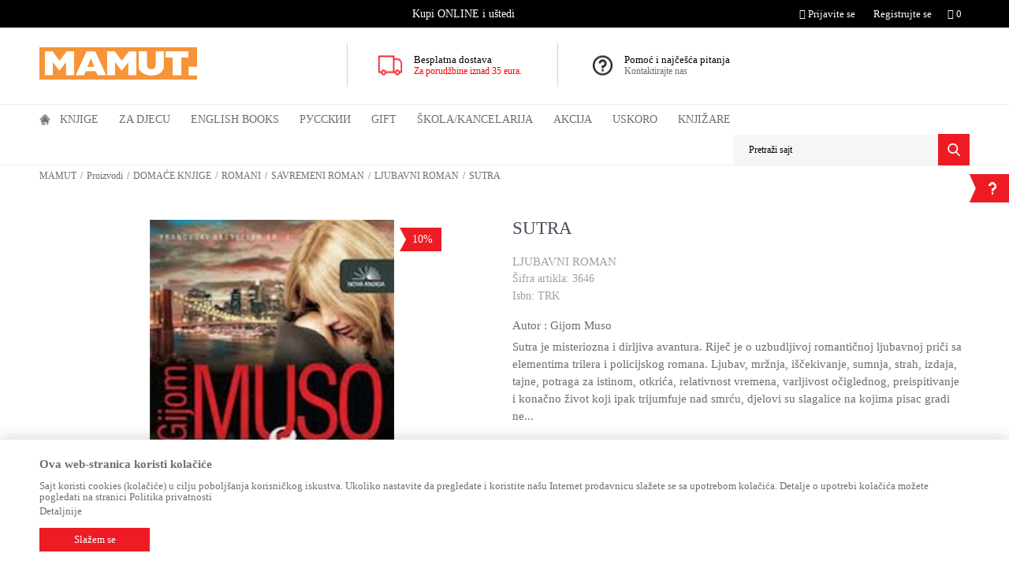

--- FILE ---
content_type: text/html; charset=UTF-8
request_url: http://www.mamut.me/ljubavni-roman/101286-sutra
body_size: 30176
content:
<!DOCTYPE html>
<html lang="me">
<head>
            <meta name="viewport" content="width=device-width, initial-scale=1">
    
    <meta name="generator" content="NBSHOP 5.9.58" />
    <meta http-equiv="content-type" content="text/html; charset=UTF-8">
    <meta http-equiv="content-language" content="me" />
    <meta http-equiv="X-UA-Compatible" content="IE=edge">
    <meta name="theme-color" content="f59438">
    <meta name="msapplication-navbutton-color" content="f59438">
    <meta name="apple-mobile-web-app-status-bar-style" content="f59438">
    <link rel="canonical" href="https://www.mamut.me/ljubavni-roman/101286-sutra" />
        <title>SUTRA - Gijom Muso | MAMUT</title>
    <meta name="title" content="SUTRA - Gijom Muso | MAMUT" />
    <meta name="description" content="Sutra je misteriozna i dirljiva avantura. Riječ je o uzbudljivoj romantičnoj ljubavnoj priči sa elementima trilera i policijskog romana. Ljubav, mržnja, išče..." />
    <meta property="og:title" content="SUTRA - Gijom Muso | MAMUT"/>
    <meta property="og:type" content="article" />
    <meta property="og:url" content="http://www.mamut.me/ljubavni-roman/101286-sutra" />
    <meta property="og:image" content="https://www.mamut.me/files/images/slike_proizvoda/3646.jpg"/>
    <meta property="og:image:url" content="https://www.mamut.me/files/images/slike_proizvoda/3646.jpg"/>
    <meta property="og:site_name" content="MAMUT"/>
    <meta property="og:description" content="Sutra je misteriozna i dirljiva avantura. Riječ je o uzbudljivoj romantičnoj ljubavnoj priči sa elementima trilera i policijskog romana. Ljubav, mržnja, išče..."/>
    <meta property="fb:admins" content=""/>
    <meta itemprop="name" content="SUTRA - Gijom Muso | MAMUT">
    <meta itemprop="description" content="Sutra je misteriozna i dirljiva avantura. Riječ je o uzbudljivoj romantičnoj ljubavnoj priči sa elementima trilera i policijskog romana. Ljubav, mržnja, išče...">
    <meta itemprop="image" content="https://www.mamut.me/files/images/slike_proizvoda/3646.jpg">
    <meta name="twitter:card" content="summary_large_image">
    <meta name="twitter:title" content="SUTRA - Gijom Muso | MAMUT">
    <meta name="twitter:description" content="Sutra je misteriozna i dirljiva avantura. Riječ je o uzbudljivoj romantičnoj ljubavnoj priči sa elementima trilera i policijskog romana. Ljubav, mržnja, išče...">
    <meta name="twitter:image" content="https://www.mamut.me/files/images/slike_proizvoda/3646.jpg">
    <link rel="icon" type="image/vnd.microsoft.icon" href="https://www.mamut.me/files/images/mamut/favicon-32x32-mamut.png" />
    <link rel="shortcut icon" type="image/vnd.microsoft.icon" href="https://www.mamut.me/files/images/mamut/favicon-32x32-mamut.png" />
    <link rel="stylesheet" href="https://www.mamut.me/nb-public/themes/nbshop5_v5_8/_static/fonts/nbicon/style.css" type="text/css" />
        <link rel="stylesheet" href="https://www.mamut.me/nb-public/themes/nbshop5_vulkan/_static/css/nbcss/style.fonts.theme.css?ver=60_2.1" /><link rel="stylesheet" href="https://www.mamut.me/nb-public/themes/nbshop5_v5_8/_static/css/plugins/nb.core.plugins.min.css?ver=60_2.1" /><link rel="stylesheet" href="https://www.mamut.me/nb-public/themes/nbshop5_v5_8/_static/css/nbcss/style.fonts.css?ver=60_2.1" /><link rel="stylesheet" href="https://www.mamut.me/nb-public/themes/nbshop5_v5_8/_static/css/nbcss/style.typography.css?ver=60_2.1" /><link rel="stylesheet" href="https://www.mamut.me/nb-public/themes/nbshop5_vulkan/_static/css/nbcss/style.typography.theme.css?ver=60_2.1" /><link rel="stylesheet" href="https://www.mamut.me/nb-public/themes/nbshop5_v5_8/_static/css/nbcss/style.helper.css?ver=60_2.1" /><link rel="stylesheet" href="https://www.mamut.me/nb-public/themes/nbshop5_v5_8/_static/css/nbcss/style.animation.css?ver=60_2.1" /><link rel="stylesheet" href="https://www.mamut.me/nb-public/themes/nbshop5_v5_8/_static/css/nbcss/style.basic.css?ver=60_2.1" /><link rel="stylesheet" href="https://www.mamut.me/nb-public/themes/nbshop5_vulkan/_static/css/nbcss/style.basic.theme.css?ver=60_2.1" /><link rel="stylesheet" href="https://www.mamut.me/nb-public/themes/nbshop5_v5_8/_static/css/nbcss/style.article.css?ver=60_2.1" /><link rel="stylesheet" href="https://www.mamut.me/nb-public/themes/nbshop5_v5_8/_static/css/nbcss/style.product.css?ver=60_2.1" /><link rel="stylesheet" href="https://www.mamut.me/nb-public/themes/nbshop5_v5_8/_static/css/nbcss/style.cart.css?ver=60_2.1" /><link rel="stylesheet" href="https://www.mamut.me/nb-public/themes/nbshop5_v5_8/_static/css/nbcss/style.css?ver=60_2.1" /><link rel="stylesheet" href="https://www.mamut.me/nb-public/themes/nbshop5_v5_8/blocks/slider/headlines/style.css?ver=60_2.1" /><link rel="stylesheet" href="https://www.mamut.me/nb-public/themes/nbshop5_v5_8/blocks/slider/grid/style.css?ver=60_2.1" /><link rel="stylesheet" href="https://www.mamut.me/nb-public/themes/nbshop5_v5_8/blocks/breadcrumbs/style.css?ver=60_2.1" /><link rel="stylesheet" href="https://www.mamut.me/nb-public/themes/nbshop5_v5_8/blocks/product/images/gallery/style.css?ver=60_2.1" /><link rel="stylesheet" href="https://www.mamut.me/nb-public/themes/nbshop5_v5_8/blocks/product/images/main_slider/style.css?ver=60_2.1" /><link rel="stylesheet" href="https://www.mamut.me/nb-public/themes/nbshop5_v5_8/blocks/product/product_detail/favorite/style.css?ver=60_2.1" /><link rel="stylesheet" href="https://www.mamut.me/nb-public/themes/nbshop5_v5_8/blocks/social/detail_social_share/style.css?ver=60_2.1" /><link rel="stylesheet" href="https://www.mamut.me/nb-public/themes/nbshop5_v5_8/blocks/product/product_detail/product_info/style.css?ver=60_2.1" /><link rel="stylesheet" href="https://www.mamut.me/nb-public/themes/nbshop5_v5_8/blocks/product/product_detail/product_rate/style.css?ver=60_2.1" /><link rel="stylesheet" href="https://www.mamut.me/nb-public/themes/nbshop5_v5_8/blocks/product/product_details_timer/style.css?ver=60_2.1" /><link rel="stylesheet" href="https://www.mamut.me/nb-public/themes/nbshop5_v5_8/blocks/product/product_size/style.css?ver=60_2.1" /><link rel="stylesheet" href="https://www.mamut.me/nb-public/themes/nbshop5_v5_8/blocks/product/product_detail/quantity_circle/style.css?ver=60_2.1" /><link rel="stylesheet" href="https://www.mamut.me/nb-public/themes/nbshop5_v5_8/blocks/product/product_detail/product_buy/style.css?ver=60_2.1" /><link rel="stylesheet" href="https://www.mamut.me/nb-public/themes/nbshop5_v5_8/blocks/product/product_slider/service_product/style.css?ver=60_2.1" /><link rel="stylesheet" href="https://www.mamut.me/nb-public/themes/nbshop5_v5_8/blocks/product/product_detail/product_not_allowed_buy/style.css?ver=60_2.1" /><link rel="stylesheet" href="https://www.mamut.me/nb-public/themes/nbshop5_v5_8/blocks/slider/toggle_banner/style.css?ver=60_2.1" /><link rel="stylesheet" href="https://www.mamut.me/nb-public/themes/nbshop5_v5_8/blocks/product/tabs/style.css?ver=60_2.1" /><link rel="stylesheet" href="https://www.mamut.me/nb-public/themes/nbshop5_v5_8/blocks/comments/comments_two/style.css?ver=60_2.1" /><link rel="stylesheet" href="https://www.mamut.me/nb-public/themes/nbshop5_v5_8/blocks/comments/comments_content/style.css?ver=60_2.1" /><link rel="stylesheet" href="https://www.mamut.me/nb-public/themes/nbshop5_v5_8/blocks/product/product_slider/simmilar_product_vertial/style.css?ver=60_2.1" /><link rel="stylesheet" href="https://www.mamut.me/nb-public/themes/nbshop5_v5_8/blocks/footer/newsletter/style.css?ver=60_2.1" /><link rel="stylesheet" href="https://www.mamut.me/nb-public/themes/nbshop5_v5_8/blocks/social/social_icons/style.css?ver=60_2.1" /><link rel="stylesheet" href="https://www.mamut.me/nb-public/themes/nbshop5_v5_8/blocks/footer/payment_card/style.css?ver=60_2.1" /><link rel="stylesheet" href="https://www.mamut.me/nb-public/themes/nbshop5_v5_8/blocks/footer/disclaimer/style.css?ver=60_2.1" /><link rel="stylesheet" href="https://www.mamut.me/nb-public/themes/nbshop5_v5_8/blocks/footer/copyright/style.css?ver=60_2.1" /><link rel="stylesheet" href="https://www.mamut.me/nb-public/themes/nbshop5_v5_8/blocks/modals/popup_notification/style.css?ver=60_2.1" /><link rel="stylesheet" href="https://www.mamut.me/nb-public/themes/nbshop5_v5_8/blocks/product/product_details_iframe/style.css?ver=60_2.1" /><link rel="stylesheet" href="https://www.mamut.me/nb-public/themes/nbshop5_v5_8/blocks/product/images/gallery/style.css?ver=60_2.1" /><link rel="stylesheet" href="https://www.mamut.me/nb-public/themes/nbshop5_v5_8/blocks/product/product_detail/product_info/style.css?ver=60_2.1" /><link rel="stylesheet" href="https://www.mamut.me/nb-public/themes/nbshop5_v5_8/blocks/product/images/main_slider/style.css?ver=60_2.1" /><link rel="stylesheet" href="https://www.mamut.me/nb-public/themes/nbshop5_v5_8/blocks/product/product_detail/favorite/style.css?ver=60_2.1" /><link rel="stylesheet" href="https://www.mamut.me/nb-public/themes/nbshop5_v5_8/blocks/product/product_details_timer/style.css?ver=60_2.1" /><link rel="stylesheet" href="https://www.mamut.me/nb-public/themes/nbshop5_v5_8/blocks/product/product_size/style.css?ver=60_2.1" /><link rel="stylesheet" href="https://www.mamut.me/nb-public/themes/nbshop5_v5_8/blocks/product/product_detail/quantity_circle/style.css?ver=60_2.1" /><link rel="stylesheet" href="https://www.mamut.me/nb-public/themes/nbshop5_v5_8/blocks/product/product_detail/product_buy/style.css?ver=60_2.1" /><link rel="stylesheet" href="https://www.mamut.me/nb-public/themes/nbshop5_v5_8/blocks/product/product_detail/product_buy_bobble/style.css?ver=60_2.1" /><link rel="stylesheet" href="https://www.mamut.me/nb-public/themes/nbshop5_vulkan/_static/css/nbcss/style.theme.css?ver=60_2.1" /><link rel="stylesheet" href="https://www.mamut.me/nb-public/themes/nbshop5_v5_8/_static/css/nbcss/style.responsive.md.css?ver=60_2.1" /><link rel="stylesheet" href="https://www.mamut.me/nb-public/themes/nbshop5_vulkan/_static/css/nbcss/style.responsive.theme.md.css?ver=60_2.1" /><link rel="stylesheet" href="https://www.mamut.me/nb-public/themes/nbshop5_v5_8/_static/css/nbcss/style.responsive.sm.css?ver=60_2.1" /><link rel="stylesheet" href="https://www.mamut.me/nb-public/themes/nbshop5_vulkan/_static/css/nbcss/style.responsive.theme.sm.css?ver=60_2.1" /><link rel="stylesheet" href="https://www.mamut.me/nb-public/themes/nbshop5_v5_8/_static/css/nbcss/style.responsive.xs.css?ver=60_2.1" /><link rel="stylesheet" href="https://www.mamut.me/nb-public/themes/nbshop5_vulkan/_static/css/nbcss/style.responsive.theme.xs.css?ver=60_2.1" /><link rel="stylesheet" href="https://www.mamut.me/nb-public/themes/nbshop5_v5_8/_static/css/nbcss/style.responsive.xxs.css?ver=60_2.1" /><link rel="stylesheet" href="https://www.mamut.me/nb-public/themes/nbshop5_vulkan/_static/css/nbcss/style.responsive.theme.xxs.css?ver=60_2.1" />        <script type="text/javascript">
        var nb_site_url  = 'https://www.mamut.me';
        var nb_site_url_with_country_lang  = 'https://www.mamut.me';
        var nb_cart_page_url = 'https://www.mamut.me/kupovina';
        var nb_active_page_url = 'http://www.mamut.me/ljubavni-roman/101286-sutra';
        var nb_type_page = 'product';
        var nb_type_page_object_id = '101286';
        var nb_enable_lang = '';
        var nb_url_end_slesh = '';
        var promoModalPopNumberDaysInit = 10;
        var showAllwaysOnHomePage = false;
        var resetCookieConfirm = false;
        var flowplayeryToken = '';
            </script>
        <!-- Global site tag (gtag.js) - Google Analytics -->
<script async src="https://www.googletagmanager.com/gtag/js?id=UA-173939681-1"></script>
<script>
  window.dataLayer = window.dataLayer || [];
  function gtag(){dataLayer.push(arguments);}
  gtag('js', new Date());

  gtag('config', 'UA-173939681-1');
</script>

<script src="//code.jivosite.com/widget/qp8hu8JwTq" async></script>
<meta name="google-site-verification" content="Tvj4anWI0b-PVQE3JwSeOtd1woc33jh5TUeQJjrhues" />

<!-- Facebook Pixel Code -->

<script>

  !function(f,b,e,v,n,t,s)

  {if(f.fbq)return;n=f.fbq=function(){n.callMethod?

  n.callMethod.apply(n,arguments):n.queue.push(arguments)};

  if(!f._fbq)f._fbq=n;n.push=n;n.loaded=!0;n.version='2.0';

  n.queue=[];t=b.createElement(e);t.async=!0;

  t.src=v;s=b.getElementsByTagName(e)[0];

  s.parentNode.insertBefore(t,s)}(window, document,'script',

  'https://connect.facebook.net/en_US/fbevents.js');

  fbq('init', '906739719864584');

  fbq('track', 'PageView');

</script>

<noscript><img height="1" width="1" style="display:none"

  src="https://www.facebook.com/tr?id=906739719864584&ev=PageView&noscript=1"

/></noscript>

<!-- End Facebook Pixel Code --></head>
<body class="cc-mne lc-me uc-product_list tp-product bt-mamut-me b2c-users ">

<div class="header">

    <div class="header-top">

        <div class="container">

            <div class="block nav-mobile-icon">
    <i class="icon fa fa-bars" aria-hidden="true"></i>
</div>            <div class="row">
                <div class="hidden-xs col-sm-6 col-md-3 col-lg-4">
                    
                </div>
                <div class="hidden-xs hidden-sm col-md-5 col-lg-4 midle-coll">

                    

    <div class="block slider handlines-sldier appear">

        <div class="slider-init"
             data-gtm-slider-items="1"
             data-gtm-slider-position="Headlines" >

            
                <div class="item"
                     data-gtm-slider-name="Kupi ONLINE i uštedi"
                     data-gtm-slider-creative=""
                     data-gtm-slider-id="62"
                     data-promotion-item-id="62">

                    <div class="content">
                        <div class="text-wrapper">
                            <div class="title">Kupi ONLINE i uštedi</div>
                            <div class="description"></div>
                            
                        </div>
                    </div>

                </div>

            
        </div>

        <div class="slider-arrows slider-navigation-absolute"></div>

    </div>


                </div>
                <div class="col-xs-12 col-sm-6 col-md-4">

                    <div id="miniCartContent" class="block miniCartContent header-cart"></div>
                    
<div id="miniFavContent" class="block header-favorite header-favorite-simple miniFavContent">
    <a href="https://www.mamut.me/omiljeno/product" title="Omiljeno">

        <div class="icon-wrapper">
            <i class="icon fa fa-heart-o" aria-hidden="true"></i>
            <span class="description">Omiljeno</span>
        </div>
        <div class="header-carthor-total favorite-header-total">0</div>

    </a>
</div>
                        <nav class="block user">
    <ul class="nav nav-simple">
                    
                    <li class="item item-login">
                        <a class="login-btn"  href="" data-permalink="https://www.mamut.me/prijava" title="Prijavite se" data-toggle="modal" data-target="#login_modal">
                            <i class="icon fa fa-user" aria-hidden="true"></i>
                            <span>Prijavite se</span>
                        </a>
                    </li>

            
            <li class="item item-register">
                <a class="register-btn" href="" data-permalink="https://www.mamut.me/registracija" title="Registrujte se" data-toggle="modal" data-target="#register_modal">
                    Registrujte se                </a>
            </li>

                
    </ul>
</nav>
   
                </div>
            </div>
        </div>

    </div>

    <div class="container">
        <div class="row">

            <div class="col-xs-12 col-sm-3 col-md-4">
                <div itemscope itemtype="http://schema.org/Organization" class="block logo" >
    <a itemprop="url" href="https://www.mamut.me" title="MAMUT">
        <img itemprop="logo" src="/files/images/mamut/logo/mamut-logo.png" class="img-responsive lozad"  title="MAMUT" alt="MAMUT">
    </a>
</div>            </div>

            <div class="hidden-xs col-sm-9 col-md-8">
                    <div class="block slider-static grid-slider intro-slider" data-gtm-slider-position="Intro - Iznad glavnog slajdera" >
                <div class="row ">
                            <div class="item  col-xs-4 col-sm-4 col-md-4 col-lg-4 "
                     data-gtm-slider-name="Besplatna dostava "
                     data-gtm-slider-creative="Za sve porudžbine preko 35 eur"
                     data-gtm-slider-id="4"
                     data-promotion-item-id="4">

                                                                        <div class="img-wrapper">
                                                                    <div class="main-img ">
                                                                                    <a href="https//mamut.me/isporuka?utm_source=slider&utm_medium=site&utm_campaign=Besplatna-dostava" target="_self" title="Besplatna dostava ">
                                                                                    <img src="/files/images/vulkan/header_icon.png" class="img-responsive lozad" alt="Besplatna dostava " />
                                                                                    </a>
                                                                            </div>
                                                                                            </div>
                        
                    
                        <div class="content">
                                                            <div class="text-wrapper">
                                                                        <a href="https//mamut.me/isporuka?utm_source=slider&utm_medium=site&utm_campaign=Besplatna-dostava" target="_self" title="Besplatna dostava ">
                                                                                                                            <div class="title">Besplatna dostava </div>
                                                                                                                            <div class="description"><p><span style="color:#FF0000">Za porudžbine iznad 35&nbsp;eura.</span></p>
</div>
                                                                                                                    </a>
                                                                </div>
                                                                                                                        <div class="btn-wrapper">
                                                                            <a href="https//mamut.me/isporuka?utm_source=slider&utm_medium=site&utm_campaign=Besplatna-dostava" target="_self" class="btn btn-slider" title="Za sve porudžbine preko 35 eur">Za sve porudžbine preko 35 eur</a>
                                                                    </div>
                            
                            
                            
                        </div>
                                            
                </div>
                            <div class="item  col-xs-4 col-sm-4 col-md-4 col-lg-4 "
                     data-gtm-slider-name="Pomoć i najčešća pitanja"
                     data-gtm-slider-creative="Kontaktirajte nas"
                     data-gtm-slider-id="5"
                     data-promotion-item-id="5">

                                                                        <div class="img-wrapper">
                                                                    <div class="main-img ">
                                                                                    <a href="https://mamut.me/najcesca-pitanja?utm_source=slider&utm_medium=site&utm_campaign=Pomoc-i-najcesca-pitanja" target="_self" title="Pomoć i najčešća pitanja">
                                                                                    <img src="/files/images/vulkan/header_icon_2.png" class="img-responsive lozad" alt="Pomoć i najčešća pitanja" />
                                                                                    </a>
                                                                            </div>
                                                                                            </div>
                        
                    
                        <div class="content">
                                                            <div class="text-wrapper">
                                                                        <a href="https://mamut.me/najcesca-pitanja?utm_source=slider&utm_medium=site&utm_campaign=Pomoc-i-najcesca-pitanja" target="_self" title="Pomoć i najčešća pitanja">
                                                                                                                            <div class="title">Pomoć i najčešća pitanja</div>
                                                                                                                            <div class="description"><p>Kontaktirajte nas</p>
</div>
                                                                                                                    </a>
                                                                </div>
                                                                                                                        <div class="btn-wrapper">
                                                                            <a href="https://mamut.me/najcesca-pitanja?utm_source=slider&utm_medium=site&utm_campaign=Pomoc-i-najcesca-pitanja" target="_self" class="btn btn-slider" title="Kontaktirajte nas">Kontaktirajte nas</a>
                                                                    </div>
                            
                            
                            
                        </div>
                                            
                </div>
                    </div>
            </div>
            </div>

        </div>
    </div>

    <div class="block main-4level ">
    <nav class="nav nav-main-wrapper ease hidden-fullscreen  ">

                <div class="container">
                        
            
            <ul class="nav-main list-inline">

                <div class="nav-main-toplang country-button"></div>
                <div class="nav-main-useractions"></div>

                <li class="has-bg">
                                <a href="https://www.mamut.me/" target="_self" title="Početna"><span>Početna</span> </a><img src="/files/images/vulkan/home_icon.png" alt="Početna" title="Početna" class="highlight-bg lozad"></li><li class="level4">
                                <a href="https://www.mamut.me/domace-knjige" target="_self" title="Knjige"><span>Knjige</span><i class="icon fa fa-angle-down hidden-xs"></i><i class="icon fa fa-angle-right visible-xs"></i> </a><div class="nav-main-submenu-wrapper ease hidden">
                            <div class="container">
                                <ul class="nav-main-submenu"><li class="slider_menu_romani">
                                <a target="_self" href="https://www.mamut.me/romani" title="ROMANI"><h5>ROMANI</h5><i class="icon fa fa-angle-down hidden-xs"></i><i class="icon fa fa-angle-right visible-xs"></i></a><div class="nav-main-dropdown-wrapper ease hidden">
                                <div class="nav-main-dropdown">
                                    <div class="container">
                                        <div class="nav-main-dropdown-inner">
                                            <div class="row"><div class="col-xs-12 col-sm-4 col-md-3  ">
                                <div class="nav-main-dropdown-item clearfix">
                                    <a target="_self" href="https://www.mamut.me/savremeni-roman" title="ROMANI"><div class="heading-wrapper heading-wrapper-inline clearfix" >
                                    <h5>ROMANI</h5></div></a><ul class=""><li class="ease-slow last-level "><a target="_self" href="https://www.mamut.me/savremeni-roman" title="Savremeni roman">Savremeni roman</a></li><li class="ease-slow last-level "><a target="_self" href="https://www.mamut.me/domaci-autori" title="Domaći autori">Domaći autori</a></li><li class="ease-slow last-level "><a target="_self" href="https://www.mamut.me/opsta-knjizevnost" title="Opšta književnost">Opšta književnost</a></li><li class="ease-slow last-level "><a target="_self" href="https://www.mamut.me/biografije" title="Biografije">Biografije</a></li><li class="ease-slow last-level "><a target="_self" href="https://www.mamut.me/romani" title="SVI ROMANI">SVI ROMANI</a></li></ul></div></div><div class="col-xs-12 col-sm-4 col-md-3  ">
                                <div class="nav-main-dropdown-item clearfix">
                                    <a target="_self" href="https://www.mamut.me/#" title="IZDVAJAMO"><div class="heading-wrapper heading-wrapper-inline clearfix" >
                                    <h5>IZDVAJAMO</h5></div></a><ul class=""><li class="ease-slow last-level "><a target="_self" href="https://www.mamut.me/trileri-misterije" title="Trileri i misterije">Trileri i misterije</a></li><li class="ease-slow last-level "><a target="_self" href="https://www.mamut.me/klasici" title="Klasici">Klasici</a></li><li class="ease-slow last-level "><a target="_self" href="https://www.mamut.me/ljubavni-roman" title="Ljubavni roman">Ljubavni roman</a></li><li class="ease-slow last-level "><a target="_self" href="https://www.mamut.me/domaci-klasici" title="Domaći klasici">Domaći klasici</a></li><li class="ease-slow last-level "><a target="_self" href="https://www.mamut.me/fantastika" title="Fantastika">Fantastika</a></li></ul></div></div><div class="col-xs-12 col-sm-4 col-md-3  ">
                                <div class="nav-main-dropdown-item clearfix">
                                    <a target="_self" href="https://www.mamut.me/#" title="CJENOVNI RANG"><div class="heading-wrapper heading-wrapper-inline clearfix" >
                                    <h5>CJENOVNI RANG</h5></div></a><ul class=""><li class="ease-slow last-level "><a target="_self" href="https://www.mamut.me/romani/?prices=0-2" title="Od 0 do 2.00 EUR">Od 0 do 2.00 EUR</a></li><li class="ease-slow last-level "><a target="_self" href="https://www.mamut.me/romani/?prices=2-5" title="Od 2.01 do 5.00 EUR">Od 2.01 do 5.00 EUR</a></li><li class="ease-slow last-level "><a target="_self" href="https://www.mamut.me/romani/?prices=5-8" title="Od 5.01 do 8.00 EUR">Od 5.01 do 8.00 EUR</a></li><li class="ease-slow last-level "><a target="_self" href="https://www.mamut.me/romani/?prices=8-10" title="Od 8.01 do 10.00 EUR">Od 8.01 do 10.00 EUR</a></li><li class="ease-slow last-level "><a target="_self" href="https://www.mamut.me/romani/?prices=10-15" title="Od 10.01 do 15.00 EUR">Od 10.01 do 15.00 EUR</a></li><li class="ease-slow last-level "><a target="_self" href="https://www.mamut.me/romani/?prices=15-20" title="Od 15.01 do 20.00 EUR">Od 15.01 do 20.00 EUR</a></li><li class="ease-slow last-level "><a target="_self" href="https://www.mamut.me/romani/?prices=20-25" title="Od 20.01 do 25.00 EUR">Od 20.01 do 25.00 EUR</a></li><li class="ease-slow last-level "><a target="_self" href="https://www.mamut.me/romani/?prices=25-350" title="Preko 25.00 EUR">Preko 25.00 EUR</a></li></ul></div></div><div class="col-xs-12 col-sm-4 col-md-3  ">
                                <div class="nav-main-dropdown-item clearfix">
                                    <a target="_self" href="https://www.mamut.me/#" title="NAJPOPULARNIJI NASLOVI"><div class="heading-wrapper heading-wrapper-inline clearfix" >
                                    <h5>NAJPOPULARNIJI NASLOVI</h5></div></a></div></div>

    <div class="block slider slider-wrapper slider-menu slider-menu_romani col-sm-3 ">

        

        <div class="slider-init"  data-gtm-slider-items="2"
             data-gtm-slider-position="Romani">

            
                <div class="item"
                     data-gtm-slider-name="ŠTA ZNAM O LJUBAVI"
                     data-gtm-slider-creative=""
                     data-gtm-slider-id="152">
                                            <a href="https://www.mamut.me/ljubavni-roman/98391-sta-znam-o-ljubavi?utm_source=slider&utm_medium=site&utm_campaign=STA-ZNAM-O-LJUBAVI" title="ŠTA ZNAM O LJUBAVI">

                            <div class="img-wrapper">
                                <img src="/files/images/mamut/meni/romani/349230_600_600px.jpg" class="img-responsive lozad" alt="ŠTA ZNAM O LJUBAVI" />

                            </div>
                        </a>
                                        <div class="content">

                        <div class="text-wrapper">
                            <div class="title">ŠTA ZNAM O LJUBAVI</div>
                            <div class="description"></div>
                        </div>

                    </div>
                </div>

            
                <div class="item"
                     data-gtm-slider-name="OSTRVO PELIKANA"
                     data-gtm-slider-creative=""
                     data-gtm-slider-id="125">
                                            <a href="https://www.mamut.me/domaci-roman/96091-ostrvo-pelikana?utm_source=slider&utm_medium=site&utm_campaign=OSTRVO-PELIKANA" title="OSTRVO PELIKANA">

                            <div class="img-wrapper">
                                <img src="/files/images/mamut/meni/romani/348463_600_600px.jpg" class="img-responsive lozad" alt="OSTRVO PELIKANA" />

                            </div>
                        </a>
                                        <div class="content">

                        <div class="text-wrapper">
                            <div class="title">OSTRVO PELIKANA</div>
                            <div class="description"></div>
                        </div>

                    </div>
                </div>

            
        </div>
        <div class="slider-arrows slider-navigation-absolute"></div>

    </div>
    
</div></div></div></div></div></li><li class="slider_menu_ya">
                                <a target="_self" href="https://www.mamut.me/tinejdz-i-ya" title="TINEJDŽ I YA"><h5>TINEJDŽ I YA</h5><i class="icon fa fa-angle-down hidden-xs"></i><i class="icon fa fa-angle-right visible-xs"></i></a><div class="nav-main-dropdown-wrapper ease hidden">
                                <div class="nav-main-dropdown">
                                    <div class="container">
                                        <div class="nav-main-dropdown-inner">
                                            <div class="row"><div class="col-xs-12 col-sm-4 col-md-3  ">
                                <div class="nav-main-dropdown-item clearfix">
                                    <a target="_self" href="https://www.mamut.me/tinejdz-i-ya" title="TINEJDŽ I YA"><div class="heading-wrapper heading-wrapper-inline clearfix" >
                                    <h5>TINEJDŽ I YA</h5></div></a><ul class=""><li class="ease-slow last-level "><a target="_self" href="https://www.mamut.me/tinejdz-i-ya-roman" title="TINEJDŽ I YA romani">TINEJDŽ I YA romani</a></li><li class="ease-slow last-level "><a target="_self" href="https://www.mamut.me/tinejdz-i-ya-prirucnici" title="TINEJDŽ I YA priručnici">TINEJDŽ I YA priručnici</a></li><li class="ease-slow last-level "><a target="_self" href="https://www.mamut.me/tinejdz-i-ya" title="TINEJDŽ I YA - SVE">TINEJDŽ I YA - SVE</a></li></ul></div></div><div class="col-xs-12 col-sm-4 col-md-3  ">
                                <div class="nav-main-dropdown-item clearfix">
                                    <a target="_self" href="https://www.mamut.me/#" title="NAJPRODAVANIJI NASLOVI"><div class="heading-wrapper heading-wrapper-inline clearfix" >
                                    <h5>NAJPRODAVANIJI NASLOVI</h5></div></a><ul class=""><li class="ease-slow last-level "><a target="_self" href="http://mamut.me/tinejdz-i-ya-roman/49568-ja-sam-mala-buntovnica" title="Ja sam mala buntovnica">Ja sam mala buntovnica</a></li><li class="ease-slow last-level "><a target="_self" href="http://mamut.me/tinejdz-i-ya-prirucnici/26049-svastara-za-devojcice" title="Svaštara za devojčice">Svaštara za devojčice</a></li><li class="ease-slow last-level "><a target="_self" href="http://mamut.me/tinejdz-i-ya-prirucnici/32622-sve-o-meni" title="Sve o meni">Sve o meni</a></li><li class="ease-slow last-level "><a target="_self" href="http://mamut.me/tinejdz-i-ya-prirucnici/40666-nemoj-biti-taj-l1k" title="Nemoj biti taj l1k">Nemoj biti taj l1k</a></li><li class="ease-slow last-level "><a target="_self" href="http://mamut.me/tinejdz-i-ya-roman/45862-golden-sky" title="Golden Sky">Golden Sky</a></li></ul></div></div><div class="col-xs-12 col-sm-4 col-md-3  ">
                                <div class="nav-main-dropdown-item clearfix">
                                    <a target="_self" href="https://www.mamut.me/#" title="CJENOVNI RANG"><div class="heading-wrapper heading-wrapper-inline clearfix" >
                                    <h5>CJENOVNI RANG</h5></div></a><ul class=""><li class="ease-slow last-level "><a target="_self" href="https://www.mamut.me/ya/?prices=0-5" title="Od 0 do 5.00 EUR">Od 0 do 5.00 EUR</a></li><li class="ease-slow last-level "><a target="_self" href="https://www.mamut.me/ya/?prices=5-10" title="Od 5.01 do 10.00 EUR">Od 5.01 do 10.00 EUR</a></li><li class="ease-slow last-level "><a target="_self" href="https://www.mamut.me/ya/?prices=10-150" title="Preko 10.00 EUR">Preko 10.00 EUR</a></li></ul></div></div><div class="col-xs-12 col-sm-4 col-md-3  ">
                                <div class="nav-main-dropdown-item clearfix">
                                    <a target="_self" href="https://www.mamut.me/#" title="NAJPOPULARNIJI NASLOVI"><div class="heading-wrapper heading-wrapper-inline clearfix" >
                                    <h5>NAJPOPULARNIJI NASLOVI</h5></div></a></div></div>

    <div class="block slider slider-wrapper slider-menu slider-menu_ya col-sm-3 ">

        

        <div class="slider-init"  data-gtm-slider-items="2"
             data-gtm-slider-position="TINEJDŽ I YA">

            
                <div class="item"
                     data-gtm-slider-name="ŽELIM TE ZAUVEK"
                     data-gtm-slider-creative=""
                     data-gtm-slider-id="132">
                                            <a href="https://www.mamut.me/proizvodi/96178-zelim-te-zauvek-dzastin-a-rejnolds?utm_source=slider&utm_medium=site&utm_campaign=ZELIM-TE-ZAUVEK" title="ŽELIM TE ZAUVEK">

                            <div class="img-wrapper">
                                <img src="/files/images/mamut/meni/tinejdziya/349148_600_600px.jpg" class="img-responsive lozad" alt="ŽELIM TE ZAUVEK" />

                            </div>
                        </a>
                                        <div class="content">

                        <div class="text-wrapper">
                            <div class="title">ŽELIM TE ZAUVEK</div>
                            <div class="description"></div>
                        </div>

                    </div>
                </div>

            
                <div class="item"
                     data-gtm-slider-name="NEKO OD NAS JE SLEDEĆI"
                     data-gtm-slider-creative=""
                     data-gtm-slider-id="153">
                                            <a href="https://www.mamut.me/proizvodi/98341-neko-od-nas-je-sledeci?utm_source=slider&utm_medium=site&utm_campaign=NEKO-OD-NAS-JE-SLEDECI" title="NEKO OD NAS JE SLEDEĆI">

                            <div class="img-wrapper">
                                <img src="/files/images/mamut/meni/tinejdziya/349165_600_600px.jpg" class="img-responsive lozad" alt="NEKO OD NAS JE SLEDEĆI" />

                            </div>
                        </a>
                                        <div class="content">

                        <div class="text-wrapper">
                            <div class="title">NEKO OD NAS JE SLEDEĆI</div>
                            <div class="description"></div>
                        </div>

                    </div>
                </div>

            
        </div>
        <div class="slider-arrows slider-navigation-absolute"></div>

    </div>
    
</div></div></div></div></div></li><li class="slider_menu_opsta_interesovanja">
                                <a target="_self" href="https://www.mamut.me/opsta-interesovanja-domace-knjige" title="OPŠTA INTERESOVANJA"><h5>OPŠTA INTERESOVANJA</h5><i class="icon fa fa-angle-down hidden-xs"></i><i class="icon fa fa-angle-right visible-xs"></i></a><div class="nav-main-dropdown-wrapper ease hidden">
                                <div class="nav-main-dropdown">
                                    <div class="container">
                                        <div class="nav-main-dropdown-inner">
                                            <div class="row"><div class="col-xs-12 col-sm-4 col-md-3  ">
                                <div class="nav-main-dropdown-item clearfix">
                                    <a target="_self" href="https://www.mamut.me/opsta-interesovanja-domace-knjige" title="OPŠTA INTERESOVANJA"><div class="heading-wrapper heading-wrapper-inline clearfix" >
                                    <h5>OPŠTA INTERESOVANJA</h5></div></a><ul class=""><li class="ease-slow last-level "><a target="_self" href="https://www.mamut.me/popularna-nauka-opsta-interesovanja" title="Popularna nauka">Popularna nauka</a></li><li class="ease-slow last-level "><a target="_self" href="https://www.mamut.me/hobi-i-razonoda" title="Hobi i razonoda">Hobi i razonoda</a></li><li class="ease-slow last-level "><a target="_self" href="https://www.mamut.me/zdravlje-porodica-i-zivotni-stil" title="Zdravlje, porodica i životni stil">Zdravlje, porodica i životni stil</a></li><li class="ease-slow last-level "><a target="_self" href="https://www.mamut.me/turisticka-putovanja" title="Turistička putovanja">Turistička putovanja</a></li><li class="ease-slow last-level "><a target="_self" href="https://www.mamut.me/dom-i-vrt" title="Dom i vrt">Dom i vrt</a></li><li class="ease-slow last-level "><a target="_self" href="https://www.mamut.me/sport" title="Sport">Sport</a></li><li class="ease-slow last-level "><a target="_self" href="https://www.mamut.me/zanatske-knjige-opsteg-interesovanja" title="Zanati">Zanati</a></li><li class="ease-slow last-level "><a target="_self" href="https://www.mamut.me/opsta-interesovanja-domace-knjige" title="OPŠTA INTERESOVANJA - SVE">OPŠTA INTERESOVANJA - SVE</a></li></ul></div></div><div class="col-xs-12 col-sm-4 col-md-3  ">
                                <div class="nav-main-dropdown-item clearfix">
                                    <a target="_self" href="https://www.mamut.me/#" title="IZDVAJAMO"><div class="heading-wrapper heading-wrapper-inline clearfix" >
                                    <h5>IZDVAJAMO</h5></div></a><ul class=""><li class="ease-slow last-level "><a target="_self" href="https://www.mamut.me/popularna-psihologija" title="Popularna psihologija">Popularna psihologija</a></li><li class="ease-slow last-level "><a target="_self" href="https://www.mamut.me/atlasi-i-vodici" title="Vodiči">Vodiči</a></li><li class="ease-slow last-level "><a target="_self" href="https://www.mamut.me/kulinarstvo" title="Kulinarstvo">Kulinarstvo</a></li><li class="ease-slow last-level "><a target="_self" href="https://www.mamut.me/gift-knjige" title="Gift knjige">Gift knjige</a></li><li class="ease-slow last-level "><a target="_self" href="https://www.mamut.me/strip" title="Strip">Strip</a></li></ul></div></div><div class="col-xs-12 col-sm-4 col-md-3  ">
                                <div class="nav-main-dropdown-item clearfix">
                                    <a target="_self" href="https://www.mamut.me/#" title="CJENOVNI RANG"><div class="heading-wrapper heading-wrapper-inline clearfix" >
                                    <h5>CJENOVNI RANG</h5></div></a><ul class=""><li class="ease-slow last-level "><a target="_self" href="https://www.mamut.me/opsta-interesovanja-domace-knjige/?prices=0-2" title="Od 0 do 2.00 EUR">Od 0 do 2.00 EUR</a></li><li class="ease-slow last-level "><a target="_self" href="https://www.mamut.me/opsta-interesovanja-domace-knjige/?prices=2-5" title="Od 2.01 do 5.00 EUR">Od 2.01 do 5.00 EUR</a></li><li class="ease-slow last-level "><a target="_self" href="https://www.mamut.me/opsta-interesovanja-domace-knjige/?prices=5-8" title="Od 5.01 do 8.00 EUR">Od 5.01 do 8.00 EUR</a></li><li class="ease-slow last-level "><a target="_self" href="https://www.mamut.me/opsta-interesovanja-domace-knjige/?prices=8-10" title="Od 8.01 do 10.00 EUR">Od 8.01 do 10.00 EUR</a></li><li class="ease-slow last-level "><a target="_self" href="https://www.mamut.me/opsta-interesovanja-domace-knjige/?prices=10-15" title="Od 10.01 do 15.00 EUR">Od 10.01 do 15.00 EUR</a></li><li class="ease-slow last-level "><a target="_self" href="https://www.mamut.me/opsta-interesovanja-domace-knjige/?prices=15-20" title="Od 15.01 do 20.00 EUR">Od 15.01 do 20.00 EUR</a></li><li class="ease-slow last-level "><a target="_self" href="https://www.mamut.me/opsta-interesovanja-domace-knjige/?prices=20-25" title="Od 20.01 do 25.00 EUR">Od 20.01 do 25.00 EUR</a></li><li class="ease-slow last-level "><a target="_self" href="https://www.mamut.me/opsta-interesovanja-domace-knjige/?prices=25-350" title="Preko 25.00 EUR">Preko 25.00 EUR</a></li></ul></div></div><div class="col-xs-12 col-sm-4 col-md-3  ">
                                <div class="nav-main-dropdown-item clearfix">
                                    <a target="_self" href="https://www.mamut.me/" title="NAJPOPULARNIJI NASLOVI"><div class="heading-wrapper heading-wrapper-inline clearfix" >
                                    <h5>NAJPOPULARNIJI NASLOVI</h5></div></a></div></div>

    <div class="block slider slider-wrapper slider-menu slider-menu_opsta_interesovanja col-sm-3 ">

        

        <div class="slider-init"  data-gtm-slider-items="2"
             data-gtm-slider-position="Opsta interesovanja">

            
                <div class="item"
                     data-gtm-slider-name="MISTERIJE I KAKO IH SE REŠITI"
                     data-gtm-slider-creative=""
                     data-gtm-slider-id="123">
                                            <a href="https://www.mamut.me/popularna-nauka/98426-misterije-i-kako-ih-se-resiti?utm_source=slider&utm_medium=site&utm_campaign=MISTERIJE-I-KAKO-IH-SE-RESITI" title="MISTERIJE I KAKO IH SE REŠITI">

                            <div class="img-wrapper">
                                <img src="/files/images/mamut/meni/opsta_interesovanja/349322_600_600px.jpg" class="img-responsive lozad" alt="MISTERIJE I KAKO IH SE REŠITI" />

                            </div>
                        </a>
                                        <div class="content">

                        <div class="text-wrapper">
                            <div class="title">MISTERIJE I KAKO IH SE REŠITI</div>
                            <div class="description"></div>
                        </div>

                    </div>
                </div>

            
                <div class="item"
                     data-gtm-slider-name="OKRUŽENI LOŠIM ŠEFOVIMA"
                     data-gtm-slider-creative=""
                     data-gtm-slider-id="106">
                                            <a href="https://www.mamut.me/popularna-psihologija/98427-okruzeni-losim-sefovima?utm_source=slider&utm_medium=site&utm_campaign=OKRUZENI-LOSIM-SEFOVIMA" title="OKRUŽENI LOŠIM ŠEFOVIMA">

                            <div class="img-wrapper">
                                <img src="/files/images/mamut/meni/opsta_interesovanja/349323_600_600px.jpg" class="img-responsive lozad" alt="OKRUŽENI LOŠIM ŠEFOVIMA" />

                            </div>
                        </a>
                                        <div class="content">

                        <div class="text-wrapper">
                            <div class="title">OKRUŽENI LOŠIM ŠEFOVIMA</div>
                            <div class="description"></div>
                        </div>

                    </div>
                </div>

            
        </div>
        <div class="slider-arrows slider-navigation-absolute"></div>

    </div>
    
</div></div></div></div></div></li><li class="slider_menu_decje_knjige">
                                <a target="_self" href="https://www.mamut.me/domace-djecije-knjige" title="DJEČIJE KNJIGE"><h5>DJEČIJE KNJIGE</h5><i class="icon fa fa-angle-down hidden-xs"></i><i class="icon fa fa-angle-right visible-xs"></i></a><div class="nav-main-dropdown-wrapper ease hidden">
                                <div class="nav-main-dropdown">
                                    <div class="container">
                                        <div class="nav-main-dropdown-inner">
                                            <div class="row"><div class="col-xs-12 col-sm-4 col-md-3  ">
                                <div class="nav-main-dropdown-item clearfix">
                                    <a target="_self" href="https://www.mamut.me/domace-djecije-knjige" title="DJEČIJE KNJIGE"><div class="heading-wrapper heading-wrapper-inline clearfix" >
                                    <h5>DJEČIJE KNJIGE</h5></div></a><ul class=""><li class="ease-slow last-level "><a target="_self" href="https://www.mamut.me/djecije-knjige-za-uzrast-od-0-do-2-godine" title="Uzrast 0-2 godine">Uzrast 0-2 godine</a></li><li class="ease-slow last-level "><a target="_self" href="https://www.mamut.me/djecije-knjige-za-uzrast-od-3-do-6-godina" title="Uzrast 3-6 godina">Uzrast 3-6 godina</a></li><li class="ease-slow last-level "><a target="_self" href="https://www.mamut.me/romani-i-price-za-djecu-od-7-do-9-godina" title="Uzrast 7-9 godina">Uzrast 7-9 godina</a></li><li class="ease-slow last-level "><a target="_self" href="https://www.mamut.me/djecije-knjige-za-uzrast-od-10-do-12-godina" title="Uzrast 10-12 godina">Uzrast 10-12 godina</a></li><li class="ease-slow last-level "><a target="_self" href="https://www.mamut.me/romani-i-price-za-djecu-od-7-do-9-godina" title="Romani i priču za djecu 7-9 godina">Romani i priču za djecu 7-9 godina</a></li><li class="ease-slow last-level "><a target="_self" href="https://www.mamut.me/romani-i-price-za-djecu-od-10-do-12-godina" title="Romani i priče za djecu 10-12 godina">Romani i priče za djecu 10-12 godina</a></li><li class="ease-slow last-level "><a target="_self" href="https://www.mamut.me/nauka-i-opsta-interesovanja-za-djecu" title="Nauka i opšta interesovanja za djecu">Nauka i opšta interesovanja za djecu</a></li><li class="ease-slow last-level "><a target="_self" href="https://www.mamut.me/lektira-za-djecu" title="Lektira">Lektira</a></li><li class="ease-slow last-level "><a target="_self" href="https://www.mamut.me/udzbenici-i-prirucnici-za-djecu" title="Udžbenici i priručnici">Udžbenici i priručnici</a></li><li class="ease-slow last-level "><a target="_self" href="https://www.mamut.me/djecije-knjige-za-ucenje-stranih-jezika" title="Dječije knjige za učenje stranih jezika">Dječije knjige za učenje stranih jezika</a></li><li class="ease-slow last-level "><a target="_self" href="https://www.mamut.me/domace-djecije-knjige" title="SVE DJEČIJE KNJIGE">SVE DJEČIJE KNJIGE</a></li></ul></div></div><div class="col-xs-12 col-sm-4 col-md-3  ">
                                <div class="nav-main-dropdown-item clearfix">
                                    <a target="_self" href="https://www.mamut.me/domace-decje-knjige" title="NAJPRODAVANIJE"><div class="heading-wrapper heading-wrapper-inline clearfix" >
                                    <h5>NAJPRODAVANIJE</h5></div></a><ul class=""><li class="ease-slow last-level "><a target="_self" href="http://mamut.me/romani-i-price-za-djecu-od-10-do-12-godina/45241-dogodovstine-jednog-dzonija" title="Dogodovštine jednog Džonija">Dogodovštine jednog Džonija</a></li><li class="ease-slow last-level "><a target="_self" href="http://www.mamut.me/djecije-knjige-za-uzrast-od-3-do-6-godina/12879-velika-riznica-pesama" title="Velika riznica pesama">Velika riznica pesama</a></li><li class="ease-slow last-level "><a target="_self" href="http://mamut.me/proizvodi?author=Inid+Blajton" title="Pet prijatelja">Pet prijatelja</a></li><li class="ease-slow last-level "><a target="_self" href="http://www.mamut.me/lektira-za-djecu/19620-knjiga-za-marka" title="Knjiga za Marka">Knjiga za Marka</a></li><li class="ease-slow last-level "><a target="_self" href="http://www.mamut.me/romani-i-price-za-djecu-od-10-do-12-godina/18988-mali-princ-tp" title="Mali princ">Mali princ</a></li></ul></div></div><div class="col-xs-12 col-sm-4 col-md-3  ">
                                <div class="nav-main-dropdown-item clearfix">
                                    <a target="_self" href="https://www.mamut.me/#" title="CJENOVNI RANG"><div class="heading-wrapper heading-wrapper-inline clearfix" >
                                    <h5>CJENOVNI RANG</h5></div></a><ul class=""><li class="ease-slow last-level "><a target="_self" href="https://www.mamut.me/domace-djecije-knjige/?prices=0-2" title="Od 0 do 2.00 EUR">Od 0 do 2.00 EUR</a></li><li class="ease-slow last-level "><a target="_self" href="https://www.mamut.me/domace-djecije-knjige/?prices=2-5" title="Od 2.01 do 5.00 EUR">Od 2.01 do 5.00 EUR</a></li><li class="ease-slow last-level "><a target="_self" href="https://www.mamut.me/domace-djecije-knjige/?prices=5-8" title="Od 5.01 do 8.00 EUR">Od 5.01 do 8.00 EUR</a></li><li class="ease-slow last-level "><a target="_self" href="https://www.mamut.me/domace-djecije-knjige/?prices=8-10" title="Od 8.01 do 10.00 EUR">Od 8.01 do 10.00 EUR</a></li><li class="ease-slow last-level "><a target="_self" href="https://www.mamut.me/domace-djecije-knjige/?prices=10-15" title="Od 10.01 do 15.00 EUR">Od 10.01 do 15.00 EUR</a></li><li class="ease-slow last-level "><a target="_self" href="https://www.mamut.me/domace-djecije-knjige/?prices=15-20" title="Od 15.01 do 20.00 EUR">Od 15.01 do 20.00 EUR</a></li><li class="ease-slow last-level "><a target="_self" href="https://www.mamut.me/domace-djecije-knjige/?prices=20-25" title="Od 20.01 do 25.00 EUR">Od 20.01 do 25.00 EUR</a></li><li class="ease-slow last-level "><a target="_self" href="https://www.mamut.me/domace-djecije-knjige/?prices=25-350" title="Preko 25.00 EUR">Preko 25.00 EUR</a></li></ul></div></div><div class="col-xs-12 col-sm-4 col-md-3  ">
                                <div class="nav-main-dropdown-item clearfix">
                                    <a target="_self" href="https://www.mamut.me/#" title="NAJPOPULARNIJI NASLOVI"><div class="heading-wrapper heading-wrapper-inline clearfix" >
                                    <h5>NAJPOPULARNIJI NASLOVI</h5></div></a></div></div>

    <div class="block slider slider-wrapper slider-menu slider-menu_decje_knjige col-sm-3 ">

        

        <div class="slider-init"  data-gtm-slider-items="2"
             data-gtm-slider-position="Djecje knjige">

            
                <div class="item"
                     data-gtm-slider-name="SVETLUCAVI DNEVNIK"
                     data-gtm-slider-creative=""
                     data-gtm-slider-id="118">
                                            <a href="https://www.mamut.me/djecije-knjige-za-uzrast-od-7-do-9-godina/98246-svetlucavi-dnevnik?utm_source=slider&utm_medium=site&utm_campaign=SVETLUCAVI-DNEVNIK" title="SVETLUCAVI DNEVNIK">

                            <div class="img-wrapper">
                                <img src="/files/images/mamut/meni/djecije_knjige/348953.jpg" class="img-responsive lozad" alt="SVETLUCAVI DNEVNIK" />

                            </div>
                        </a>
                                        <div class="content">

                        <div class="text-wrapper">
                            <div class="title">SVETLUCAVI DNEVNIK</div>
                            <div class="description"></div>
                        </div>

                    </div>
                </div>

            
                <div class="item"
                     data-gtm-slider-name="DOGMEN"
                     data-gtm-slider-creative=""
                     data-gtm-slider-id="108">
                                            <a href="https://www.mamut.me/romani-i-price-za-djecu-od-10-do-12-godina/98183-dogmen?utm_source=slider&utm_medium=site&utm_campaign=DOGMEN" title="DOGMEN">

                            <div class="img-wrapper">
                                <img src="/files/images/mamut/meni/djecije_knjige/348722_600_600px.jpg" class="img-responsive lozad" alt="DOGMEN" />

                            </div>
                        </a>
                                        <div class="content">

                        <div class="text-wrapper">
                            <div class="title">DOGMEN</div>
                            <div class="description"></div>
                        </div>

                    </div>
                </div>

            
        </div>
        <div class="slider-arrows slider-navigation-absolute"></div>

    </div>
    
</div></div></div></div></div></li><li class="slider_menu_slider">
                                <a target="_self" href="https://www.mamut.me/umjetnost-domace-knjige" title="UMJETNOST"><h5>UMJETNOST</h5><i class="icon fa fa-angle-down hidden-xs"></i><i class="icon fa fa-angle-right visible-xs"></i></a><div class="nav-main-dropdown-wrapper ease hidden">
                                <div class="nav-main-dropdown">
                                    <div class="container">
                                        <div class="nav-main-dropdown-inner">
                                            <div class="row"><div class="col-xs-12 col-sm-4 col-md-3  ">
                                <div class="nav-main-dropdown-item clearfix">
                                    <a target="_self" href="https://www.mamut.me/umjetnost-domace-knjige" title="UMJETNOST"><div class="heading-wrapper heading-wrapper-inline clearfix" >
                                    <h5>UMJETNOST</h5></div></a><ul class=""><li class="ease-slow last-level "><a target="_self" href="https://www.mamut.me/dizajn" title="Dizajn">Dizajn</a></li><li class="ease-slow last-level "><a target="_self" href="https://www.mamut.me/film" title="Film">Film</a></li><li class="ease-slow last-level "><a target="_self" href="https://www.mamut.me/pozoriste" title="Pozorište">Pozorište</a></li><li class="ease-slow last-level "><a target="_self" href="https://www.mamut.me/fotografija" title="Fotografija">Fotografija</a></li><li class="ease-slow last-level "><a target="_self" href="https://www.mamut.me/moda" title="Moda">Moda</a></li><li class="ease-slow last-level "><a target="_self" href="https://www.mamut.me/graficki-dizajn" title="Grafički dizajn">Grafički dizajn</a></li><li class="ease-slow last-level "><a target="_self" href="https://www.mamut.me/primijenjena-umjetnost" title="Primijenjena umjetnost">Primijenjena umjetnost</a></li><li class="ease-slow last-level "><a target="_self" href="https://www.mamut.me/opsta-umjetnost" title="Opšta umjetnost">Opšta umjetnost</a></li><li class="ease-slow last-level "><a target="_self" href="https://www.mamut.me/istorija-umjetnosti" title="Istorija umjetnosti">Istorija umjetnosti</a></li><li class="ease-slow last-level "><a target="_self" href="https://www.mamut.me/muzika" title="Muzika">Muzika</a></li><li class="ease-slow last-level "><a target="_self" href="https://www.mamut.me/arhitektura" title="Arhitektura">Arhitektura</a></li><li class="ease-slow last-level "><a target="_self" href="https://www.mamut.me/umjetnost-domace-knjige" title="UMJETNOST - SVE">UMJETNOST - SVE</a></li></ul></div></div><div class="col-xs-12 col-sm-4 col-md-3  ">
                                <div class="nav-main-dropdown-item clearfix">
                                    <a target="_self" href="https://www.mamut.me/#" title="NAJPOPULARNIJI NASLOVI"><div class="heading-wrapper heading-wrapper-inline clearfix" >
                                    <h5>NAJPOPULARNIJI NASLOVI</h5></div></a><ul class=""><li class="ease-slow last-level "><a target="_self" href="http://www.mamut.me/opsta-umjetnost/42712-traktat-o-slikarstvu" title="Traktat o slikarstvu">Traktat o slikarstvu</a></li><li class="ease-slow last-level "><a target="_self" href="http://mamut.me/muzika/28125-kako-radi-muzika" title="Kako radi muzika">Kako radi muzika</a></li><li class="ease-slow last-level "><a target="_self" href="http://mamut.me/moda/39670-beogradanke-znaju" title="Beograđanke znaju">Beograđanke znaju</a></li><li class="ease-slow last-level "><a target="_self" href="http://mamut.me/fotografija/20500-digitalna-fotografija-i-deo-prevod-ii-izdanja" title="Digitalna fotografija I">Digitalna fotografija I</a></li></ul></div></div><div class="col-xs-12 col-sm-4 col-md-3  ">
                                <div class="nav-main-dropdown-item clearfix">
                                    <a target="_self" href="https://www.mamut.me/#" title="CJENOVNI RANG"><div class="heading-wrapper heading-wrapper-inline clearfix" >
                                    <h5>CJENOVNI RANG</h5></div></a><ul class=""><li class="ease-slow last-level "><a target="_self" href="https://www.mamut.me/umjetnost-domace-knjige/?prices=0-2" title="Od 0 do 2.00 EUR">Od 0 do 2.00 EUR</a></li><li class="ease-slow last-level "><a target="_self" href="https://www.mamut.me/umjetnost-domace-knjige/?prices=2-5" title="Od 2.01 do 5.00 EUR">Od 2.01 do 5.00 EUR</a></li><li class="ease-slow last-level "><a target="_self" href="https://www.mamut.me/umjetnost-domace-knjige/?prices=5-8" title="Od 5.01 do 8.00 EUR">Od 5.01 do 8.00 EUR</a></li><li class="ease-slow last-level "><a target="_self" href="https://www.mamut.me/umjetnost-domace-knjige/?prices=5-10" title="Od 8.01 do 10.00 EUR">Od 8.01 do 10.00 EUR</a></li><li class="ease-slow last-level "><a target="_self" href="https://www.mamut.me/umjetnost-domace-knjige/?prices=10-15" title="Od 10.01 do 15.00 EUR">Od 10.01 do 15.00 EUR</a></li><li class="ease-slow last-level "><a target="_self" href="https://www.mamut.me/umjetnost-domace-knjige/?prices=15-20" title="Od 15.01 do 20.00 EUR">Od 15.01 do 20.00 EUR</a></li><li class="ease-slow last-level "><a target="_self" href="https://www.mamut.me/umjetnost-domace-knjige/?prices=20-25" title="Od 20.01 do 25.00 EUR">Od 20.01 do 25.00 EUR</a></li><li class="ease-slow last-level "><a target="_self" href="https://www.mamut.me/umjetnost-domace-knjige/?prices=25-350" title="Preko 25.00 EUR">Preko 25.00 EUR</a></li></ul></div></div><div class="col-xs-12 col-sm-4 col-md-3  ">
                                <div class="nav-main-dropdown-item clearfix">
                                    <a target="_self" href="https://www.mamut.me/#" title="NAJPOPULARNIJI NASLOVI"><div class="heading-wrapper heading-wrapper-inline clearfix" >
                                    <h5>NAJPOPULARNIJI NASLOVI</h5></div></a></div></div>

    <div class="block slider slider-wrapper slider-menu slider-menu_slider col-sm-3 ">

        

        <div class="slider-init"  data-gtm-slider-items="3"
             data-gtm-slider-position="Umjetnost">

            
                <div class="item"
                     data-gtm-slider-name="THE ROLLING STONES Umetnost pobune"
                     data-gtm-slider-creative=""
                     data-gtm-slider-id="78">
                                            <a href="https://www.mamut.me/muzika/95967-the-rolling-stones-umetnost-pobune?utm_source=slider&utm_medium=site&utm_campaign=THE-ROLLING-STONES-Umetnost-pobune" title="THE ROLLING STONES Umetnost pobune">

                            <div class="img-wrapper">
                                <img src="/files/images/mamut/meni/umjetnost/347910_600_600px.jpg" class="img-responsive lozad" alt="THE ROLLING STONES Umetnost pobune" />

                            </div>
                        </a>
                                        <div class="content">

                        <div class="text-wrapper">
                            <div class="title">THE ROLLING STONES Umetnost pobune</div>
                            <div class="description"></div>
                        </div>

                    </div>
                </div>

            
                <div class="item"
                     data-gtm-slider-name="SVEOBUHVATNI SLIKARSKI PRIRUČNIK"
                     data-gtm-slider-creative=""
                     data-gtm-slider-id="86">
                                            <a href="https://www.mamut.me/opsta-umjetnost/95757-sveobuhvatni-slikarski-prirucnik?utm_source=slider&utm_medium=site&utm_campaign=SVEOBUHVATNI-SLIKARSKI-PRIRUCNIK" title="SVEOBUHVATNI SLIKARSKI PRIRUČNIK">

                            <div class="img-wrapper">
                                <img src="/files/images/mamut/meni/umjetnost/348296.jpg" class="img-responsive lozad" alt="SVEOBUHVATNI SLIKARSKI PRIRUČNIK" />

                            </div>
                        </a>
                                        <div class="content">

                        <div class="text-wrapper">
                            <div class="title">SVEOBUHVATNI SLIKARSKI PRIRUČNIK</div>
                            <div class="description"></div>
                        </div>

                    </div>
                </div>

            
                <div class="item"
                     data-gtm-slider-name="STARO SRPSKO SLIKARSTVO"
                     data-gtm-slider-creative=""
                     data-gtm-slider-id="130">
                                            <a href="https://www.mamut.me/istorija-umjetnosti/51038-staro-srpsko-slikarstvo?utm_source=slider&utm_medium=site&utm_campaign=STARO-SRPSKO-SLIKARSTVO" title="STARO SRPSKO SLIKARSTVO">

                            <div class="img-wrapper">
                                <img src="/files/images/2020/2/4/343670_600_600px.jpg" class="img-responsive lozad" alt="STARO SRPSKO SLIKARSTVO" />

                            </div>
                        </a>
                                        <div class="content">

                        <div class="text-wrapper">
                            <div class="title">STARO SRPSKO SLIKARSTVO</div>
                            <div class="description"></div>
                        </div>

                    </div>
                </div>

            
        </div>
        <div class="slider-arrows slider-navigation-absolute"></div>

    </div>
    
</div></div></div></div></div></li><li class="slider_menu_strane_knjige">
                                <a target="_self" href="https://www.mamut.me/jezik-i-knjizevnost" title="JEZIK I KNJIŽEVNOST"><h5>JEZIK I KNJIŽEVNOST</h5><i class="icon fa fa-angle-down hidden-xs"></i><i class="icon fa fa-angle-right visible-xs"></i></a><div class="nav-main-dropdown-wrapper ease hidden">
                                <div class="nav-main-dropdown">
                                    <div class="container">
                                        <div class="nav-main-dropdown-inner">
                                            <div class="row"><div class="col-xs-12 col-sm-4 col-md-3  ">
                                <div class="nav-main-dropdown-item clearfix">
                                    <a target="_self" href="https://www.mamut.me/jezik-i-knjizevnost" title="JEZIK I KNJIŽEVNOST"><div class="heading-wrapper heading-wrapper-inline clearfix" >
                                    <h5>JEZIK I KNJIŽEVNOST</h5></div></a><ul class=""><li class="ease-slow last-level "><a target="_self" href="https://www.mamut.me/engleski-kursevi-gramatika-recnici" title="Engleski - kursevi, gramatika, rečnici">Engleski - kursevi, gramatika, rečnici</a></li><li class="ease-slow last-level "><a target="_self" href="https://www.mamut.me/drugi-jezici-recnici-i-literatura" title="Drugi jezici - rečnici i literatura">Drugi jezici - rečnici i literatura</a></li><li class="ease-slow last-level "><a target="_self" href="https://www.mamut.me/filologija-lingvistika" title="Filologija/lingvistika">Filologija/lingvistika</a></li><li class="ease-slow last-level "><a target="_self" href="https://www.mamut.me/jezik-i-knjizevnost" title="JEZIK I KNJIŽEVNOST - SVE">JEZIK I KNJIŽEVNOST - SVE</a></li></ul></div></div><div class="col-xs-12 col-sm-4 col-md-3  ">
                                <div class="nav-main-dropdown-item clearfix">
                                    <a target="_self" href="https://www.mamut.me/#" title=" IZDVAJAMO"><div class="heading-wrapper heading-wrapper-inline clearfix" >
                                    <h5> IZDVAJAMO</h5></div></a><ul class=""><li class="ease-slow last-level "><a target="_self" href="https://www.mamut.me/esejistika-i-publicistika" title="Esejistika i publicistika">Esejistika i publicistika</a></li><li class="ease-slow last-level "><a target="_self" href="https://www.mamut.me/poezija" title="Poezija">Poezija</a></li></ul></div></div><div class="col-xs-12 col-sm-4 col-md-3  ">
                                <div class="nav-main-dropdown-item clearfix">
                                    <a target="_self" href="https://www.mamut.me/jezik-i-knjizevnost" title="CJENOVNI RANG"><div class="heading-wrapper heading-wrapper-inline clearfix" >
                                    <h5>CJENOVNI RANG</h5></div></a><ul class=""><li class="ease-slow last-level "><a target="_self" href="https://www.mamut.me/jezik-i-knjizevnost/?prices=0-2" title="Od 0 do 2.00 EUR">Od 0 do 2.00 EUR</a></li><li class="ease-slow last-level "><a target="_blank" href="https://www.mamut.me/jezik-i-knjizevnost/?prices=2-5" title="Od 2.01 do 5.00 EUR">Od 2.01 do 5.00 EUR</a></li><li class="ease-slow last-level "><a target="_self" href="https://www.mamut.me/jezik-i-knjizevnost/?prices=5-8" title="Od 5.01 do 8.00 EUR">Od 5.01 do 8.00 EUR</a></li><li class="ease-slow last-level "><a target="_self" href="https://www.mamut.me/jezik-i-knjizevnost/?prices=8-10" title="Od 8.01 do 10.00 EUR">Od 8.01 do 10.00 EUR</a></li><li class="ease-slow last-level "><a target="_self" href="https://www.mamut.me/jezik-i-knjizevnost/?prices=10-15" title="Od 10.01 do 15.00 EUR">Od 10.01 do 15.00 EUR</a></li><li class="ease-slow last-level "><a target="_self" href="https://www.mamut.me/jezik-i-knjizevnost/?prices=15-20" title="Od 15.01 do 20.00 EUR">Od 15.01 do 20.00 EUR</a></li><li class="ease-slow last-level "><a target="_self" href="https://www.mamut.me/jezik-i-knjizevnost/?prices=20-25" title="Od 20.01 do 25.00 EUR">Od 20.01 do 25.00 EUR</a></li><li class="ease-slow last-level "><a target="_self" href="https://www.mamut.me/jezik-i-knjizevnost/?prices=25-300" title="Preko 25.00 EUR">Preko 25.00 EUR</a></li></ul></div></div><div class="col-xs-12 col-sm-4 col-md-3  ">
                                <div class="nav-main-dropdown-item clearfix">
                                    <a target="_self" href="https://www.mamut.me/#" title="NAJPOPULARNIJI NASLOVI"><div class="heading-wrapper heading-wrapper-inline clearfix" >
                                    <h5>NAJPOPULARNIJI NASLOVI</h5></div></a></div></div>

    <div class="block slider slider-wrapper slider-menu slider-menu_strane_knjige col-sm-3 ">

        

        <div class="slider-init"  data-gtm-slider-items="3"
             data-gtm-slider-position="Jezik i knjizevnost">

            
                <div class="item"
                     data-gtm-slider-name="BRODOLOM CIVILIZACIJA"
                     data-gtm-slider-creative=""
                     data-gtm-slider-id="83">
                                            <a href="https://www.mamut.me/esejistika-i-publicistika/96152-brodolom-civilizacija-amin-maluf?utm_source=slider&utm_medium=site&utm_campaign=BRODOLOM-CIVILIZACIJA" title="BRODOLOM CIVILIZACIJA">

                            <div class="img-wrapper">
                                <img src="/files/images/mamut/meni/348899_600_600px.jpg" class="img-responsive lozad" alt="BRODOLOM CIVILIZACIJA" />

                            </div>
                        </a>
                                        <div class="content">

                        <div class="text-wrapper">
                            <div class="title">BRODOLOM CIVILIZACIJA</div>
                            <div class="description"></div>
                        </div>

                    </div>
                </div>

            
                <div class="item"
                     data-gtm-slider-name="DANI PUNOG MESECA"
                     data-gtm-slider-creative=""
                     data-gtm-slider-id="198">
                                            <a href="https://www.mamut.me/poezija/95352-dani-punog-meseca-trebovac?utm_source=slider&utm_medium=site&utm_campaign=DANI-PUNOG-MESECA" title="DANI PUNOG MESECA">

                            <div class="img-wrapper">
                                <img src="/files/images/mamut/meni/jezik-i-knjizevnost/346817.jpg" class="img-responsive lozad" alt="DANI PUNOG MESECA" />

                            </div>
                        </a>
                                        <div class="content">

                        <div class="text-wrapper">
                            <div class="title">DANI PUNOG MESECA</div>
                            <div class="description"></div>
                        </div>

                    </div>
                </div>

            
                <div class="item"
                     data-gtm-slider-name="PESMA MOJE DUŠE"
                     data-gtm-slider-creative=""
                     data-gtm-slider-id="82">
                                            <a href="https://www.mamut.me/poezija/27735-pesma-moje-duse-srpska-ljubavna-poezija?utm_source=slider&utm_medium=site&utm_campaign=PESMA-MOJE-DUSE" title="PESMA MOJE DUŠE">

                            <div class="img-wrapper">
                                <img src="/files/images/2020/2/4/279735_600_600px.jpg" class="img-responsive lozad" alt="PESMA MOJE DUŠE" />

                            </div>
                        </a>
                                        <div class="content">

                        <div class="text-wrapper">
                            <div class="title">PESMA MOJE DUŠE</div>
                            <div class="description"></div>
                        </div>

                    </div>
                </div>

            
        </div>
        <div class="slider-arrows slider-navigation-absolute"></div>

    </div>
    
</div></div></div></div></div></li><li class="slider_menu_strucna_literatura">
                                <a target="_self" href="https://www.mamut.me/strucna-literatura-domace-knjige" title="STRUČNA LITERATURA"><h5>STRUČNA LITERATURA</h5><i class="icon fa fa-angle-down hidden-xs"></i><i class="icon fa fa-angle-right visible-xs"></i></a><div class="nav-main-dropdown-wrapper ease hidden">
                                <div class="nav-main-dropdown">
                                    <div class="container">
                                        <div class="nav-main-dropdown-inner">
                                            <div class="row"><div class="col-xs-12 col-sm-4 col-md-3  ">
                                <div class="nav-main-dropdown-item clearfix">
                                    <a target="_self" href="https://www.mamut.me/strucna-literatura-domace-knjige" title="STRUČNA LITERATURA"><div class="heading-wrapper heading-wrapper-inline clearfix" >
                                    <h5>STRUČNA LITERATURA</h5></div></a><ul class=""><li class="ease-slow last-level "><a target="_self" href="https://www.mamut.me/drustvene-nauke-domace-knjige" title="Društvene nauke">Društvene nauke</a></li><li class="ease-slow last-level "><a target="_self" href="https://www.mamut.me/tehnicke-nauke-i-matematika" title="Tehničke nauke i matematika">Tehničke nauke i matematika</a></li><li class="ease-slow last-level "><a target="_self" href="https://www.mamut.me/medicina" title="Medicina">Medicina</a></li><li class="ease-slow last-level "><a target="_self" href="https://www.mamut.me/ekonomija" title="Ekonomija">Ekonomija</a></li><li class="ease-slow last-level "><a target="_self" href="https://www.mamut.me/prirodne-nauke-geografija" title="Prirodne nauke, geografija">Prirodne nauke, geografija</a></li><li class="ease-slow last-level "><a target="_self" href="https://www.mamut.me/biologija-strucna" title="Biologija stručna">Biologija stručna</a></li><li class="ease-slow last-level "><a target="_self" href="https://www.mamut.me/strucna-literatura-domace-knjige" title="STRUČNA LITERATURA - SVE">STRUČNA LITERATURA - SVE</a></li></ul></div></div><div class="col-xs-12 col-sm-4 col-md-3  ">
                                <div class="nav-main-dropdown-item clearfix">
                                    <a target="_self" href="https://www.mamut.me/#" title="IZDVAJAMO"><div class="heading-wrapper heading-wrapper-inline clearfix" >
                                    <h5>IZDVAJAMO</h5></div></a><ul class=""><li class="ease-slow last-level "><a target="_self" href="https://www.mamut.me/istorija" title="Istorija">Istorija</a></li><li class="ease-slow last-level "><a target="_self" href="https://www.mamut.me/psihologija" title="Psihologija">Psihologija</a></li><li class="ease-slow last-level "><a target="_self" href="https://www.mamut.me/kompjuterska-literatura" title="Kompjuterska literatura">Kompjuterska literatura</a></li><li class="ease-slow last-level "><a target="_self" href="https://www.mamut.me/filozofija" title="Filozofija">Filozofija</a></li><li class="ease-slow last-level "><a target="_self" href="https://www.mamut.me/mitologija" title="Mitologija">Mitologija</a></li></ul></div></div><div class="col-xs-12 col-sm-4 col-md-3  ">
                                <div class="nav-main-dropdown-item clearfix">
                                    <a target="_blank" href="https://www.mamut.me/#" title="CJENOVNI RANG"><div class="heading-wrapper heading-wrapper-inline clearfix" >
                                    <h5>CJENOVNI RANG</h5></div></a><ul class=""><li class="ease-slow last-level "><a target="_self" href="https://www.mamut.me/strucna-literatura-domace-knjige/?prices=0-2" title="Od 0 do 2.00 EUR">Od 0 do 2.00 EUR</a></li><li class="ease-slow last-level "><a target="_self" href="https://www.mamut.me/strucna-literatura-domace-knjige/?prices=2-5" title="Od 2.01 do 5.00 EUR">Od 2.01 do 5.00 EUR</a></li><li class="ease-slow last-level "><a target="_self" href="https://www.mamut.me/strucna-literatura-domace-knjige/?prices=5-8" title="Od 5.01 do 8.00 EUR">Od 5.01 do 8.00 EUR</a></li><li class="ease-slow last-level "><a target="_self" href="https://www.mamut.me/strucna-literatura-domace-knjige/?prices=8-10" title="Od 8.01 do 10.00 EUR">Od 8.01 do 10.00 EUR</a></li><li class="ease-slow last-level "><a target="_self" href="https://www.mamut.me/strucna-literatura-domace-knjige/?prices=10-15" title="Od 10.01 do 15.00 EUR">Od 10.01 do 15.00 EUR</a></li><li class="ease-slow last-level "><a target="_self" href="https://www.mamut.me/strucna-literatura-domace-knjige/?prices=15-20" title="Od 15.01 do 20.00 EUR">Od 15.01 do 20.00 EUR</a></li><li class="ease-slow last-level "><a target="_self" href="https://www.mamut.me/strucna-literatura-domace-knjige/?prices=20-25" title="Od 20.01 do 25.00 EUR">Od 20.01 do 25.00 EUR</a></li><li class="ease-slow last-level "><a target="_self" href="https://www.mamut.me/strucna-literatura-domace-knjige/?prices=25-250" title="Preko 25.00 EUR">Preko 25.00 EUR</a></li></ul></div></div><div class="col-xs-12 col-sm-4 col-md-3  ">
                                <div class="nav-main-dropdown-item clearfix">
                                    <a target="_self" href="https://www.mamut.me/#" title="NAJPOPULARNIJI NASLOVI"><div class="heading-wrapper heading-wrapper-inline clearfix" >
                                    <h5>NAJPOPULARNIJI NASLOVI</h5></div></a></div></div>

    <div class="block slider slider-wrapper slider-menu slider-menu_strucna_literatura col-sm-3 ">

        

        <div class="slider-init"  data-gtm-slider-items="2"
             data-gtm-slider-position="Strucna literatura">

            
                <div class="item"
                     data-gtm-slider-name="PSIHOTERAPIJA BOGOM"
                     data-gtm-slider-creative=""
                     data-gtm-slider-id="194">
                                            <a href="https://www.mamut.me/psihologija/98123-psihoterapija-bogom?utm_source=slider&utm_medium=site&utm_campaign=PSIHOTERAPIJA-BOGOM" title="PSIHOTERAPIJA BOGOM">

                            <div class="img-wrapper">
                                <img src="/files/images/mamut/meni/strucna-literatura/348570.jpg" class="img-responsive lozad" alt="PSIHOTERAPIJA BOGOM" />

                            </div>
                        </a>
                                        <div class="content">

                        <div class="text-wrapper">
                            <div class="title">PSIHOTERAPIJA BOGOM</div>
                            <div class="description"></div>
                        </div>

                    </div>
                </div>

            
                <div class="item"
                     data-gtm-slider-name="UM CARUJE Kotlin"
                     data-gtm-slider-creative=""
                     data-gtm-slider-id="107">
                                            <a href="https://www.mamut.me/kompjuterska-literatura/52685-um-caruje-kotlin?utm_source=slider&utm_medium=site&utm_campaign=UM-CARUJE-Kotlin" title="UM CARUJE Kotlin">

                            <div class="img-wrapper">
                                <img src="/files/images/2020/6/18/kotlin.jpg" class="img-responsive lozad" alt="UM CARUJE Kotlin" />

                            </div>
                        </a>
                                        <div class="content">

                        <div class="text-wrapper">
                            <div class="title">UM CARUJE Kotlin</div>
                            <div class="description"></div>
                        </div>

                    </div>
                </div>

            
        </div>
        <div class="slider-arrows slider-navigation-absolute"></div>

    </div>
    
</div></div></div></div></div></li><li class="slider_menu_udzbenici_knjige">
                                <a target="_self" href="https://www.mamut.me/udzbenici-srb/udzbenici-knjige/" title="UDŽBENICI"><h5>UDŽBENICI</h5><i class="icon fa fa-angle-down hidden-xs"></i><i class="icon fa fa-angle-right visible-xs"></i></a><li class="slider_menu_slider2">
                                <a target="_self" href="https://www.mamut.me/dodaci-za-knjige" title="DODACI ZA KNJIGE"><h5>DODACI ZA KNJIGE</h5><i class="icon fa fa-angle-down hidden-xs"></i><i class="icon fa fa-angle-right visible-xs"></i></a><div class="nav-main-dropdown-wrapper ease hidden">
                                <div class="nav-main-dropdown">
                                    <div class="container">
                                        <div class="nav-main-dropdown-inner">
                                            <div class="row"><div class="col-xs-12 col-sm-4 col-md-3  ">
                                <div class="nav-main-dropdown-item clearfix">
                                    <a target="_self" href="https://www.mamut.me/dodaci-za-knjige" title="DODACI ZA KNJIGE"><div class="heading-wrapper heading-wrapper-inline clearfix" >
                                    <h5>DODACI ZA KNJIGE</h5></div></a><ul class=""><li class="ease-slow last-level "><a target="_self" href="https://www.mamut.me/lampice-za-knjige" title="Lampice za knjige">Lampice za knjige</a></li><li class="ease-slow last-level "><a target="_self" href="https://www.mamut.me/bookmarkeri" title="Bookmarkeri">Bookmarkeri</a></li><li class="ease-slow last-level "><a target="_self" href="https://www.mamut.me/drzaci-za-knjige" title="Držači za knjige">Držači za knjige</a></li><li class="ease-slow last-level "><a target="_self" href="https://www.mamut.me/lupe" title="Lupe">Lupe</a></li><li class="ease-slow last-level "><a target="_self" href="https://www.mamut.me/naocare-sa-dioptrijom" title="Naočare sa dioptrijom">Naočare sa dioptrijom</a></li><li class="ease-slow last-level "><a target="_self" href="https://www.mamut.me/dodaci-za-knjige" title="DODACI ZA KNIGE - SVE">DODACI ZA KNIGE - SVE</a></li></ul></div></div><div class="col-xs-12 col-sm-4 col-md-3  ">
                                <div class="nav-main-dropdown-item clearfix">
                                    <a target="_self" href="https://www.mamut.me/dodaci-za-knjige" title="NAJPOPULARNIJE"><div class="heading-wrapper heading-wrapper-inline clearfix" >
                                    <h5>NAJPOPULARNIJE</h5></div></a><ul class=""><li class="ease-slow last-level "><a target="_self" href="http://mamut.me/bookmarkeri/45489-bookmarker-book-lover" title="Bookmarker BOOK LOVER">Bookmarker BOOK LOVER</a></li><li class="ease-slow last-level "><a target="_self" href="http://mamut.me/lampice-za-knjige/47853-lampa-za-citanje-night-dream" title="Lampa za čitanje NIGHT DREAM">Lampa za čitanje NIGHT DREAM</a></li><li class="ease-slow last-level "><a target="_self" href="http://mamut.me/bookmarkeri/45486-bookmarker-after-rain" title="Bookmarker AFTER RAIN">Bookmarker AFTER RAIN</a></li><li class="ease-slow last-level "><a target="_self" href="http://mamut.me/lupe/44891-lupa-vintage-design" title="LUPA vintage design">LUPA vintage design</a></li><li class="ease-slow last-level "><a target="_self" href="http://mamut.me/lampice-za-knjige/45347-lampica-za-citanje-slim-folding" title="Lampica za čitanje SLIM FOLDING">Lampica za čitanje SLIM FOLDING</a></li></ul></div></div><div class="col-xs-12 col-sm-4 col-md-3  ">
                                <div class="nav-main-dropdown-item clearfix">
                                    <a target="_self" href="https://www.mamut.me/bookmarkeri-magneti-i-privesci" title="CJENOVNI RANG"><div class="heading-wrapper heading-wrapper-inline clearfix" >
                                    <h5>CJENOVNI RANG</h5></div></a><ul class=""><li class="ease-slow last-level "><a target="_self" href="https://www.mamut.me/dodaci-za-knjige/?prices=0-2" title="Od 0 do 2.00 EUR">Od 0 do 2.00 EUR</a></li><li class="ease-slow last-level "><a target="_self" href="https://www.mamut.me/dodaci-za-knjige/?prices=2-5" title="Od 2.01 do 5.00 EUR">Od 2.01 do 5.00 EUR</a></li><li class="ease-slow last-level "><a target="_self" href="https://www.mamut.me/dodaci-za-knjige/?prices=5-8" title="Od 5.01 do 8.00 EUR">Od 5.01 do 8.00 EUR</a></li><li class="ease-slow last-level "><a target="_self" href="https://www.mamut.me/dodaci-za-knjige/?prices=8-10" title="Od 8.01 do 10.00 EUR">Od 8.01 do 10.00 EUR</a></li><li class="ease-slow last-level "><a target="_self" href="https://www.mamut.me/dodaci-za-knjige/?prices=10-15" title="Od 10.01 do 15.00 EUR">Od 10.01 do 15.00 EUR</a></li><li class="ease-slow last-level "><a target="_self" href="https://www.mamut.me/dodaci-za-knjige/?prices=15-20" title="Od 15.01 do 20.00 EUR">Od 15.01 do 20.00 EUR</a></li><li class="ease-slow last-level "><a target="_self" href="https://www.mamut.me/dodaci-za-knjige/?prices=20-25" title="Od 20.01 do 25.00 EUR">Od 20.01 do 25.00 EUR</a></li><li class="ease-slow last-level "><a target="_self" href="https://www.mamut.me/dodaci-za-knjige/?prices=25-250" title="Preko 25.00 EUR">Preko 25.00 EUR</a></li></ul></div></div><div class="col-xs-12 col-sm-4 col-md-3  ">
                                <div class="nav-main-dropdown-item clearfix">
                                    <a target="_self" href="https://www.mamut.me/" title="NAJPOPULARNIJE IZ KATEGORIJE"><div class="heading-wrapper heading-wrapper-inline clearfix" >
                                    <h5>NAJPOPULARNIJE IZ KATEGORIJE</h5></div></a></div></div>

    <div class="block slider slider-wrapper slider-menu slider-menu_slider2 col-sm-3 ">

        

        <div class="slider-init"  data-gtm-slider-items="1"
             data-gtm-slider-position="Dodaci za knjige ">

            
                <div class="item"
                     data-gtm-slider-name="Lampica za čitanje"
                     data-gtm-slider-creative=""
                     data-gtm-slider-id="89">
                                            <a href="https://www.mamut.me/lampice-za-knjige/51547-lampica-za-citanje-clip-book-light-crvena?utm_source=slider&utm_medium=site&utm_campaign=Lampica-za-citanje" title="Lampica za čitanje">

                            <div class="img-wrapper">
                                <img src="/files/images/2020/6/18/lampa.jpg" class="img-responsive lozad" alt="Lampica za čitanje" />

                            </div>
                        </a>
                                        <div class="content">

                        <div class="text-wrapper">
                            <div class="title">Lampica za čitanje</div>
                            <div class="description"></div>
                        </div>

                    </div>
                </div>

            
        </div>
        <div class="slider-arrows slider-navigation-absolute"></div>

    </div>
    
</div></div></div></div></div></li><li class="separator-top">
                                <a target="_self" href="https://www.mamut.me/knjige-domace" title="DOMAĆE KNJIGE"><h5>DOMAĆE KNJIGE</h5><i class="icon fa fa-angle-down hidden-xs"></i><i class="icon fa fa-angle-right visible-xs"></i></a></ul></div></div></li><li class="slider_menu_za_decu">
                                <a href="https://www.mamut.me/za-djecu" target="_self" title="ZA DJECU"><span>ZA DJECU</span><i class="icon fa fa-angle-down hidden-xs"></i><i class="icon fa fa-angle-right visible-xs"></i> </a><div class="nav-main-dropdown-wrapper ease hidden">
                            <div class="nav-main-dropdown">
                                <div class="container">
                                
                                    <div class="nav-main-dropdown-inner">
                                        <div class="row"><div class="col-xs-12 col-sm-3">
                                    <div class="nav-main-dropdown-item clearfix">
                                        <a href="https://www.mamut.me/za-djecu" class="" target="_self" title="ZA DJECU">
                                            <div class="img-wrapper"></div>
                                            <div class="heading-wrapper clearfix">
                                                <h5><span>ZA DJECU</span></h5>
                                            </div>
                                         </a><ul><li class="ease-slow "><a href="https://www.mamut.me/puzzle" target="_self" title="Puzzle"> Puzzle</a></li><li class="ease-slow "><a href="https://www.mamut.me/drustvene-igre" target="_self" title="Društvene igre"> Društvene igre</a></li><li class="ease-slow "><a href="https://www.mamut.me/domace-djecije-knjige" target="_self" title="Dječija literatura"> Dječija literatura</a></li><li class="ease-slow "><a href="https://www.mamut.me/igracke" target="_self" title="Igračke"> Igračke</a></li><li class="ease-slow "><a href="https://www.mamut.me/gift-za-djecu" target="_self" title="Gift za djecu"> Gift za djecu</a></li><li class="ease-slow "><a href="https://www.mamut.me/childrens-english-books/" target="_self" title="Children's books"> Children's books</a></li></ul></div></div><div class="col-xs-12 col-sm-3">
                                    <div class="nav-main-dropdown-item clearfix">
                                        <a href="https://www.mamut.me/domaca-decja-literatura" class="" target="_self" title="DJEČIJA LITERATURA">
                                            <div class="img-wrapper"></div>
                                            <div class="heading-wrapper clearfix">
                                                <h5><span>DJEČIJA LITERATURA</span></h5>
                                            </div>
                                         </a><ul><li class="ease-slow "><a href="https://www.mamut.me/djecije-knjige-za-uzrast-od-0-do-2-godine" target="_self" title="Uzrast od 0 do 2 godine"> Uzrast od 0 do 2 godine</a></li><li class="ease-slow "><a href="https://www.mamut.me/djecije-knjige-za-uzrast-od-3-do-6-godina" target="_self" title="Uzrast od 3 do 6 godina"> Uzrast od 3 do 6 godina</a></li><li class="ease-slow "><a href="https://www.mamut.me/djecije-knjige-za-uzrast-od-7-do-9-godina" target="_self" title="Uzrast od 7 do 9 godina"> Uzrast od 7 do 9 godina</a></li><li class="ease-slow "><a href="https://www.mamut.me/djecije-knjige-za-uzrast-od-10-do-12-godina" target="_self" title="Uzrast od 10 do 12 godina"> Uzrast od 10 do 12 godina</a></li><li class="ease-slow "><a href="https://www.mamut.me/romani-i-price-za-djecu-od-7-do-9-godina" target="_self" title="Romani i priče za djecu od 7 do 9 godina"> Romani i priče za djecu od 7 do 9 godina</a></li><li class="ease-slow "><a href="https://www.mamut.me/romani-i-price-za-djecu-od-10-do-12-godina" target="_self" title="Romani i priče za djecu od 10 do 12 godina"> Romani i priče za djecu od 10 do 12 godina</a></li><li class="ease-slow "><a href="https://www.mamut.me/nauka-i-opsta-interesovanja-za-djecu" target="_self" title="Nauka i opšta interesovanja za djecu"> Nauka i opšta interesovanja za djecu</a></li><li class="ease-slow "><a href="https://www.mamut.me/lektira-za-djecu" target="_self" title="Lektira"> Lektira</a></li><li class="ease-slow "><a href="https://www.mamut.me/udzbenici-i-prirucnici-za-djecu" target="_self" title="Udžbenici i priručnici"> Udžbenici i priručnici</a></li><li class="ease-slow "><a href="https://www.mamut.me/djecije-knjige-za-ucenje-stranih-jezika" target="_self" title="Knjige za učenje stranih jezika"> Knjige za učenje stranih jezika</a></li></ul></div></div><div class="col-xs-12 col-sm-3">
                                    <div class="nav-main-dropdown-item clearfix">
                                        <a href="https://www.mamut.me/childrens-english-books/" class="" target="_self" title="CHILDREN'S BOOKS">
                                            <div class="img-wrapper"></div>
                                            <div class="heading-wrapper clearfix">
                                                <h5><span>CHILDREN'S BOOKS</span></h5>
                                            </div>
                                         </a><ul><li class="ease-slow "><a href="https://www.mamut.me/children-books-ages-3-6" target="_self" title="Ages 3-6"> Ages 3-6</a></li><li class="ease-slow "><a href="https://www.mamut.me/ages-7-9" target="_self" title="Ages 7-9"> Ages 7-9</a></li><li class="ease-slow "><a href="https://www.mamut.me/fiction-ages-10-12" target="_self" title="Ages 10-12"> Ages 10-12</a></li><li class="ease-slow "><a href="https://www.mamut.me/fiction-ages-7-9" target="_self" title="Fiction ages 7-9"> Fiction ages 7-9</a></li><li class="ease-slow "><a href="https://www.mamut.me/fiction-ages-10-12" target="_self" title="Fiction ages 10-12"> Fiction ages 10-12</a></li><li class="ease-slow "><a href="https://www.mamut.me/science-hobbies-interests" target="_self" title="Science, hobbies & interests"> Science, hobbies & interests</a></li></ul></div></div><div class="col-xs-12 col-sm-3">
                                    <div class="nav-main-dropdown-item clearfix">
                                        <a href="https://www.mamut.me/#" class="" target="_self" title="NAJPOPULARNIJI NASLOVI">
                                            <div class="img-wrapper"></div>
                                            <div class="heading-wrapper clearfix">
                                                <h5><span>NAJPOPULARNIJI NASLOVI</span></h5>
                                            </div>
                                         </a></div></div>

    <div class="block slider slider-wrapper slider-menu slider-menu_za_decu col-sm-3 ">

        

        <div class="slider-init"  data-gtm-slider-items="3"
             data-gtm-slider-position="Za djecu">

            
                <div class="item"
                     data-gtm-slider-name="KLASICI SVETSKE KNJIŽEVNOSTI ZA DECU - Hajdi"
                     data-gtm-slider-creative=""
                     data-gtm-slider-id="133">
                                            <a href="https://www.mamut.me/lektira-za-djecu/98255-hajdi-klasici-svetske-knjizevnosti-za-decu?utm_source=slider&utm_medium=site&utm_campaign=KLASICI-SVETSKE-KNJIZEVNOSTI-ZA-DECU-Hajdi" title="KLASICI SVETSKE KNJIŽEVNOSTI ZA DECU - Hajdi">

                            <div class="img-wrapper">
                                <img src="/files/images/mamut/meni/za-djecu/348979.jpg" class="img-responsive lozad" alt="KLASICI SVETSKE KNJIŽEVNOSTI ZA DECU - Hajdi" />

                            </div>
                        </a>
                                        <div class="content">

                        <div class="text-wrapper">
                            <div class="title">KLASICI SVETSKE KNJIŽEVNOSTI ZA DECU - Hajdi</div>
                            <div class="description"></div>
                        </div>

                    </div>
                </div>

            
                <div class="item"
                     data-gtm-slider-name="ATLAS ISTORIJE"
                     data-gtm-slider-creative=""
                     data-gtm-slider-id="134">
                                            <a href="https://www.mamut.me/nauka-i-opsta-interesovanja-za-djecu/95926-atlas-istorije?utm_source=slider&utm_medium=site&utm_campaign=ATLAS-ISTORIJE" title="ATLAS ISTORIJE">

                            <div class="img-wrapper">
                                <img src="/files/images/mamut/meni/za-djecu/347868_600_600px.jpg" class="img-responsive lozad" alt="ATLAS ISTORIJE" />

                            </div>
                        </a>
                                        <div class="content">

                        <div class="text-wrapper">
                            <div class="title">ATLAS ISTORIJE</div>
                            <div class="description"></div>
                        </div>

                    </div>
                </div>

            
                <div class="item"
                     data-gtm-slider-name="SUPERPRIRUČNIK"
                     data-gtm-slider-creative=""
                     data-gtm-slider-id="195">
                                            <a href="https://www.mamut.me/djecije-knjige-za-uzrast-od-7-do-9-godina/95936-superprirucnik-za-kreativne-devojcice?utm_source=slider&utm_medium=site&utm_campaign=SUPERPRIRUCNIK" title="SUPERPRIRUČNIK">

                            <div class="img-wrapper">
                                <img src="/files/images/mamut/meni/za-djecu/347871_600_600px.jpg" class="img-responsive lozad" alt="SUPERPRIRUČNIK" />

                            </div>
                        </a>
                                        <div class="content">

                        <div class="text-wrapper">
                            <div class="title">SUPERPRIRUČNIK</div>
                            <div class="description"></div>
                        </div>

                    </div>
                </div>

            
        </div>
        <div class="slider-arrows slider-navigation-absolute"></div>

    </div>
    
</div></div></div></div></div></li><li>
                                <a href="https://www.mamut.me/english-books-landing" target="_self" title="ENGLISH BOOKS"><span>ENGLISH BOOKS</span><i class="icon fa fa-angle-down hidden-xs"></i><i class="icon fa fa-angle-right visible-xs"></i> </a><div class="nav-main-dropdown-wrapper ease hidden">
                            <div class="nav-main-dropdown">
                                <div class="container">
                                
                                    <div class="nav-main-dropdown-inner">
                                        <div class="row"><div class="col-xs-12 col-sm-2">
                                    <div class="nav-main-dropdown-item clearfix">
                                        <a href="https://www.mamut.me/fiction" class="" target="_self" title="FICTION">
                                            <div class="img-wrapper"></div>
                                            <div class="heading-wrapper clearfix">
                                                <h5><span>FICTION</span></h5>
                                            </div>
                                         </a><ul><li class="ease-slow "><a href="https://www.mamut.me/contemporary-fiction" target="_self" title="Contemporary fiction"> Contemporary fiction</a></li><li class="ease-slow "><a href="https://www.mamut.me/classics" target="_self" title="Classics"> Classics</a></li><li class="ease-slow "><a href="https://www.mamut.me/" target="_self" title="True stories"> True stories</a></li><li class="ease-slow "><a href="https://www.mamut.me/biography" target="_self" title="Biography"> Biography</a></li><li class="ease-slow "><a href="https://www.mamut.me/#" target="_self" title="---"> ---</a></li><li class="ease-slow "><a href="https://www.mamut.me/fantasy" target="_self" title="Fantasy"> Fantasy</a></li><li class="ease-slow "><a href="https://www.mamut.me/classics" target="_self" title="Classics"> Classics</a></li><li class="ease-slow "><a href="https://www.mamut.me/crime-thrillers-mystery" target="_self" title="Crime, thrillers & mistery"> Crime, thrillers & mistery</a></li><li class="ease-slow "><a href="https://www.mamut.me/horror" target="_self" title="Horror"> Horror</a></li></ul></div></div><div class="col-xs-12 col-sm-2">
                                    <div class="nav-main-dropdown-item clearfix">
                                        <a href="https://www.mamut.me/young-adult" class="" target="_self" title="YOUNG ADULT">
                                            <div class="img-wrapper"></div>
                                            <div class="heading-wrapper clearfix">
                                                <h5><span>YOUNG ADULT</span></h5>
                                            </div>
                                         </a><ul><li class="ease-slow "><a href="https://www.mamut.me/young-adult-literature-fiction" target="_self" title="Young adult literature & fiction"> Young adult literature & fiction</a></li><li class="ease-slow "><a href="https://www.mamut.me/young-adult-handbooks" target="_self" title="Young adult handbooks"> Young adult handbooks</a></li></ul></div></div><div class="col-xs-12 col-sm-2">
                                    <div class="nav-main-dropdown-item clearfix">
                                        <a href="https://www.mamut.me/general-interests" class="" target="_self" title="GENERAL INTERESTS">
                                            <div class="img-wrapper"></div>
                                            <div class="heading-wrapper clearfix">
                                                <h5><span>GENERAL INTERESTS</span></h5>
                                            </div>
                                         </a><ul><li class="ease-slow "><a href="https://www.mamut.me/popular-science" target="_self" title="Popular science"> Popular science</a></li><li class="ease-slow "><a href="https://www.mamut.me/hobbies-games" target="_self" title="Hobbies & Games"> Hobbies & Games</a></li><li class="ease-slow "><a href="https://www.mamut.me/health-family-and-life-style" target="_self" title="Health, family and lifestyle"> Health, family and lifestyle</a></li><li class="ease-slow "><a href="https://www.mamut.me/travel-holiday" target="_self" title="Travel & Holiday"> Travel & Holiday</a></li><li class="ease-slow "><a href="https://www.mamut.me/home-and-garden" target="_self" title="Home and garden"> Home and garden</a></li><li class="ease-slow "><a href="https://www.mamut.me/sports" target="_self" title="Sports"> Sports</a></li><li class="ease-slow "><a href="https://www.mamut.me/crafts" target="_self" title="Crafts"> Crafts</a></li><li class="ease-slow "><a href="https://www.mamut.me/travel-guides" target="_self" title="Travel guides"> Travel guides</a></li><li class="ease-slow "><a href="https://www.mamut.me/food-drink" target="_self" title="Food & Drink"> Food & Drink</a></li><li class="ease-slow "><a href="https://www.mamut.me/comics-graphic-novels" target="_self" title="Comics"> Comics</a></li><li class="ease-slow "><a href="https://www.mamut.me/travel" target="_self" title="Travel"> Travel</a></li></ul></div></div><div class="col-xs-12 col-sm-2">
                                    <div class="nav-main-dropdown-item clearfix">
                                        <a href="https://www.mamut.me/childrens-english-books" class="" target="_self" title="CHILDREN`S BOOKS">
                                            <div class="img-wrapper"></div>
                                            <div class="heading-wrapper clearfix">
                                                <h5><span>CHILDREN`S BOOKS</span></h5>
                                            </div>
                                         </a><ul><li class="ease-slow "><a href="https://www.mamut.me/children-books-ages-3-6" target="_self" title="Ages 3-6"> Ages 3-6</a></li><li class="ease-slow "><a href="https://www.mamut.me/ages-7-9" target="_self" title="Ages 7-9"> Ages 7-9</a></li><li class="ease-slow "><a href="https://www.mamut.me/ages-10-12" target="_self" title="Ages 10-12"> Ages 10-12</a></li><li class="ease-slow "><a href="https://www.mamut.me/fiction-ages-7-9" target="_self" title="Fiction ages 7-9"> Fiction ages 7-9</a></li><li class="ease-slow "><a href="https://www.mamut.me/fiction-ages-10-12" target="_self" title="Fiction ages 10-12"> Fiction ages 10-12</a></li><li class="ease-slow "><a href="https://www.mamut.me/science-hobbies-interests" target="_self" title="Science, hobbies & interests"> Science, hobbies & interests</a></li></ul></div></div><div class="col-xs-12 col-sm-2">
                                    <div class="nav-main-dropdown-item clearfix">
                                        <a href="https://www.mamut.me/englishboooks-art" class="" target="_self" title="ART">
                                            <div class="img-wrapper"></div>
                                            <div class="heading-wrapper clearfix">
                                                <h5><span>ART</span></h5>
                                            </div>
                                         </a><ul><li class="ease-slow "><a href="https://www.mamut.me/design" target="_self" title="Design"> Design</a></li><li class="ease-slow "><a href="https://www.mamut.me/englishbooks-film" target="_self" title="Film"> Film</a></li><li class="ease-slow "><a href="https://www.mamut.me/photography" target="_self" title="Photography"> Photography</a></li><li class="ease-slow "><a href="https://www.mamut.me/fashion" target="_self" title="Fashion"> Fashion</a></li><li class="ease-slow "><a href="https://www.mamut.me/graphic-design" target="_self" title="Graphic design"> Graphic design</a></li><li class="ease-slow "><a href="https://www.mamut.me/applied-arts" target="_self" title="Applied arts"> Applied arts</a></li><li class="ease-slow "><a href="https://www.mamut.me/art-issues" target="_self" title="Art issues"> Art issues</a></li><li class="ease-slow "><a href="https://www.mamut.me/history-of-art" target="_self" title="History of art"> History of art</a></li><li class="ease-slow "><a href="https://www.mamut.me/music" target="_self" title="Music"> Music</a></li><li class="ease-slow "><a href="https://www.mamut.me/architecture-books" target="_self" title="Architecture"> Architecture</a></li><li class="ease-slow "><a href="https://www.mamut.me/" target="_blank" title=""> </a></li><li class="ease-slow "><a href="https://www.mamut.me/" target="_blank" title=""> </a></li></ul></div></div><div class="col-xs-12 col-sm-2">
                                    <div class="nav-main-dropdown-item clearfix">
                                        <a href="https://www.mamut.me/languages-and-literature" class="" target="_self" title="LANGUAGES AND LITERATURE">
                                            <div class="img-wrapper"></div>
                                            <div class="heading-wrapper clearfix">
                                                <h5><span>LANGUAGES AND LITERATURE</span></h5>
                                            </div>
                                         </a><ul><li class="ease-slow "><a href="https://www.mamut.me/english-as-a-foreign-language" target="_self" title="English as a foreign language"> English as a foreign language</a></li><li class="ease-slow "><a href="https://www.mamut.me/philology-linguistics" target="_self" title="Philology / linguistics"> Philology / linguistics</a></li><li class="ease-slow "><a href="https://www.mamut.me/dictionaries" target="_self" title="Dictionaries"> Dictionaries</a></li><li class="ease-slow title"><a href="https://www.mamut.me/professional-literature" target="_self" title="PROFESSIONAL LITERATURE"> PROFESSIONAL LITERATURE</a></li><li class="ease-slow "><a href="https://www.mamut.me/social-sciences" target="_self" title="Social sciences"> Social sciences</a></li><li class="ease-slow "><a href="https://www.mamut.me/technical-mathematical" target="_self" title="Tehnical & Mathematical"> Tehnical & Mathematical</a></li><li class="ease-slow "><a href="https://www.mamut.me/medicine" target="_self" title="Medicine"> Medicine</a></li><li class="ease-slow "><a href="https://www.mamut.me/economics" target="_self" title="Economics"> Economics</a></li><li class="ease-slow "><a href="https://www.mamut.me/earth-sciences-geography" target="_self" title="Earth sciences & Geography"> Earth sciences & Geography</a></li></ul></div></div></div></div></div></div></div></li><li class="level3">
                                <a href="https://www.mamut.me/ruske-knjige" target="_self" title="РУССКИИ"><span>РУССКИИ</span><i class="icon fa fa-angle-down hidden-xs"></i><i class="icon fa fa-angle-right visible-xs"></i> </a><div class="nav-main-submenu-wrapper ease hidden">
                            <div class="container">
                                <ul class="nav-main-submenu"><li class="">
                                <a target="_self" href="https://www.mamut.me/ruski" title="RUSKE KNJIGE"><h5>RUSKE KNJIGE</h5><i class="icon fa fa-angle-down hidden-xs"></i><i class="icon fa fa-angle-right visible-xs"></i></a><li class="">
                                <a target="_self" href="https://www.mamut.me/ruski-jezik" title="RUSKI JEZIK"><h5>RUSKI JEZIK</h5><i class="icon fa fa-angle-down hidden-xs"></i><i class="icon fa fa-angle-right visible-xs"></i></a></ul></div></div></li><li class="slider_menu_gift">
                                <a href="https://www.mamut.me/gift" target="_self" title="GIFT"><span>GIFT</span><i class="icon fa fa-angle-down hidden-xs"></i><i class="icon fa fa-angle-right visible-xs"></i> </a><div class="nav-main-dropdown-wrapper ease hidden">
                            <div class="nav-main-dropdown">
                                <div class="container">
                                
                                    <div class="nav-main-dropdown-inner">
                                        <div class="row"><div class="col-xs-12 col-sm-3">
                                    <div class="nav-main-dropdown-item clearfix">
                                        <a href="https://www.mamut.me/gift" class="" target="_self" title="KATEGORIJE">
                                            <div class="img-wrapper"></div>
                                            <div class="heading-wrapper clearfix">
                                                <h5><span>KATEGORIJE</span></h5>
                                            </div>
                                         </a><ul><li class="ease-slow "><a href="https://www.mamut.me/gedzeti" target="_self" title="Gedžeti"> Gedžeti</a></li><li class="ease-slow "><a href="https://www.mamut.me/kucna-dekoracija" target="_self" title="Kućna dekoracija"> Kućna dekoracija</a></li><li class="ease-slow "><a href="https://www.mamut.me/kuhinja" target="_self" title="Kuhinja"> Kuhinja</a></li><li class="ease-slow "><a href="https://www.mamut.me/modni-dodaci" target="_self" title="Modni dodaci"> Modni dodaci</a></li><li class="ease-slow "><a href="https://www.mamut.me/pakovanje-i-cestitke" target="_self" title="Pakovanje i čestitke"> Pakovanje i čestitke</a></li><li class="ease-slow "><a href="https://www.mamut.me/skola-i-kancelarija" target="_self" title="Škola i kancelarija"> Škola i kancelarija</a></li><li class="ease-slow "><a href="https://www.mamut.me/igracke" target="_self" title="Igračke"> Igračke</a></li><li class="ease-slow "><a href="https://www.mamut.me/gift-za-decu" target="_self" title="Gift za djecu"> Gift za djecu</a></li></ul></div></div><div class="col-xs-12 col-sm-3">
                                    <div class="nav-main-dropdown-item clearfix">
                                        <a href="https://www.mamut.me/#" class="" target="_self" title="IZDVOJENE KATEGORIJE">
                                            <div class="img-wrapper"></div>
                                            <div class="heading-wrapper clearfix">
                                                <h5><span>IZDVOJENE KATEGORIJE</span></h5>
                                            </div>
                                         </a><ul><li class="ease-slow "><a href="http://mamut.me/puzzle/" target="_self" title="Puzzle"> Puzzle</a></li><li class="ease-slow "><a href="http://mamut.me/drustvene-igre/" target="_self" title="Društvene igre"> Društvene igre</a></li><li class="ease-slow "><a href="https://www.mamut.me/solje" target="_self" title="Šolje"> Šolje</a></li><li class="ease-slow "><a href="https://www.mamut.me/torbe" target="_self" title="Torbe"> Torbe</a></li><li class="ease-slow "><a href="https://www.mamut.me/notesi" target="_self" title="Notesi"> Notesi</a></li><li class="ease-slow "><a href="https://www.mamut.me/futrole-za-olovke" target="_self" title="Futrole za olovke"> Futrole za olovke</a></li><li class="ease-slow "><a href="https://www.mamut.me/ukrasne-kutijice" target="_self" title="Ukrasne kutijice"> Ukrasne kutijice</a></li></ul></div></div><div class="col-xs-12 col-sm-3">
                                    <div class="nav-main-dropdown-item clearfix">
                                        <a href="https://www.mamut.me/#" class="" target="_self" title="CJENOVNI RANG">
                                            <div class="img-wrapper"></div>
                                            <div class="heading-wrapper clearfix">
                                                <h5><span>CJENOVNI RANG</span></h5>
                                            </div>
                                         </a><ul><li class="ease-slow "><a href="https://www.mamut.me/gift/?prices=0-5" target="_self" title="Od 0 do 5.00 EUR"> Od 0 do 5.00 EUR</a></li><li class="ease-slow "><a href="https://www.mamut.me/gift/?prices=5-10" target="_self" title="Od 5.01 do 10.00 EUR"> Od 5.01 do 10.00 EUR</a></li><li class="ease-slow "><a href="https://www.mamut.me/gift/?prices=10-15" target="_self" title="Od 10.01 do 15.00 EUR"> Od 10.01 do 15.00 EUR</a></li><li class="ease-slow "><a href="https://www.mamut.me/gift/?prices=15-20" target="_self" title="Preko 15.01 EUR"> Preko 15.01 EUR</a></li></ul></div></div><div class="col-xs-12 col-sm-3">
                                    <div class="nav-main-dropdown-item clearfix">
                                        <a href="https://www.mamut.me/#" class="" target="_self" title="IZDVOJENI ARTIKLI">
                                            <div class="img-wrapper"></div>
                                            <div class="heading-wrapper clearfix">
                                                <h5><span>IZDVOJENI ARTIKLI</span></h5>
                                            </div>
                                         </a></div></div>

    <div class="block slider slider-wrapper slider-menu slider-menu_gift col-sm-3 ">

        

        <div class="slider-init"  data-gtm-slider-items="3"
             data-gtm-slider-position="Gift">

            
                <div class="item"
                     data-gtm-slider-name="Društvena igra CORTEX 3"
                     data-gtm-slider-creative=""
                     data-gtm-slider-id="116">
                                            <a href="https://www.mamut.me/drustvene-igre/52661-drustvena-igra-cortex-3?utm_source=slider&utm_medium=site&utm_campaign=Drustvena-igra-CORTEX-3" title="Društvena igra CORTEX 3">

                            <div class="img-wrapper">
                                <img src="/files/images/2020/6/18/Cortex.jpg" class="img-responsive lozad" alt="Društvena igra CORTEX 3" />

                            </div>
                        </a>
                                        <div class="content">

                        <div class="text-wrapper">
                            <div class="title">Društvena igra CORTEX 3</div>
                            <div class="description"></div>
                        </div>

                    </div>
                </div>

            
                <div class="item"
                     data-gtm-slider-name="Puzzle za decu FIRMIN"
                     data-gtm-slider-creative=""
                     data-gtm-slider-id="112">
                                            <a href="https://mamut.me/puzzle/52425-puzzle-za-decu-firmin-little-puppy-24?utm_source=slider&utm_medium=site&utm_campaign=Puzzle-za-decu-FIRMIN" title="Puzzle za decu FIRMIN">

                            <div class="img-wrapper">
                                <img src="/files/images/2020/6/18/firmin.jpg" class="img-responsive lozad" alt="Puzzle za decu FIRMIN" />

                            </div>
                        </a>
                                        <div class="content">

                        <div class="text-wrapper">
                            <div class="title">Puzzle za decu FIRMIN</div>
                            <div class="description"></div>
                        </div>

                    </div>
                </div>

            
                <div class="item"
                     data-gtm-slider-name="Papuče UNICORN"
                     data-gtm-slider-creative=""
                     data-gtm-slider-id="115">
                                            <a href="https://mamut.me/papuce/51755-papuce-unicorn-pink-harmony-38-41-l?utm_source=slider&utm_medium=site&utm_campaign=Papuce-UNICORN" title="Papuče UNICORN">

                            <div class="img-wrapper">
                                <img src="/files/images/2020/3/10/342537.jpg" class="img-responsive lozad" alt="Papuče UNICORN" />

                            </div>
                        </a>
                                        <div class="content">

                        <div class="text-wrapper">
                            <div class="title">Papuče UNICORN</div>
                            <div class="description"></div>
                        </div>

                    </div>
                </div>

            
        </div>
        <div class="slider-arrows slider-navigation-absolute"></div>

    </div>
    
</div></div></div></div></div></li><li>
                                <a href="http://mamut.me/skolski-pribor/" target="_self" title="ŠKOLA/KANCELARIJA"><span>ŠKOLA/KANCELARIJA</span> </a></li><li>
                                <a href="https://www.mamut.me/akcije" target="_self" title="AKCIJA"><span>AKCIJA</span> </a></li><li>
                                <a href="http://mamut.me/proizvodi/uskoro-u-prodaji" target="_self" title="USKORO"><span>USKORO</span> </a></li><li>
                                <a href="http://mamut.me/radnje" target="_self" title="KNJIŽARE"><span>KNJIŽARE</span> </a></li>
            </ul>

            <div class="block autocomplete-button  autocomplete-button-simple " data-content="Pretraži sajt" title="Pretraži sajt">
            <span class="title">Pretraži sajt</span>
        <i class="icon fa fa-search" aria-hidden="true"></i>
</div>
            
                    </div>
    
    </nav>

</div>

</div>


<form autocomplete="off" id="search-form" action="https://www.mamut.me/proizvodi" class="search" method="GET">
    <div class="block autocomplete-wrapper hidden">
        <div class="container">
            <div class="autocomplete">
                <input autocomplete="off" type="search" name="search" id="search-text" class="autocomplete-input" placeholder="Pretraži sajt" nb-type="product">
                <i class="icon fa fa-times autocomplete-close" aria-hidden="true"></i>
                <div class="autocomplete-results suggest" data-scroll-color="" data-scroll-width="" data-scroll-padding=""></div>
                <div class="autocomplete-loader hidden">
                    <i class="loader-icon"></i>
                </div>
            </div>
        </div>
    </div>
</form>

<div class="hidden-fullscreen">

<div class="hideon-fullscreen ease-slow">
    
<div class="block breadcrumbs">
    <div class="container">

        <ul>   
            <li>
                <a href="https://www.mamut.me" title="MAMUT">
                    MAMUT                </a>
            </li>

            
                
                                                            <li>
                            <a href="https://www.mamut.me/proizvodi/" title="Proizvodi" >
                                Proizvodi                            </a>
                        </li>

                                                                <li>
                            <a href="https://www.mamut.me/domace-knjige/" title="DOMAĆE KNJIGE" >
                                DOMAĆE KNJIGE                            </a>
                        </li>

                                                                <li>
                            <a href="https://www.mamut.me/romani/" title="ROMANI" >
                                ROMANI                            </a>
                        </li>

                                                                <li>
                            <a href="https://www.mamut.me/savremeni-roman/" title="SAVREMENI ROMAN" >
                                SAVREMENI ROMAN                            </a>
                        </li>

                                                                <li>
                            <a href="https://www.mamut.me/ljubavni-roman/" title="LJUBAVNI ROMAN" >
                                LJUBAVNI ROMAN                            </a>
                        </li>

                                
                            <li class="active">
                    SUTRA                 </li>
                    </ul>

        
        
    </div>
</div>


<script type="application/ld+json">
    {
        "@context": "https://schema.org",
        "@type": "BreadcrumbList",
        "itemListElement": [
            {
                "@type": "ListItem",
                "position": 1,
                "name": "MAMUT",
                "item": "https://www.mamut.me"
            }
                                ,{
                        "@type": "ListItem",
                        "position": 2,
                        "name": "Proizvodi",
                        "item": "https://www.mamut.me/proizvodi/"
                    }
                                    ,{
                        "@type": "ListItem",
                        "position": 3,
                        "name": "DOMAĆE KNJIGE",
                        "item": "https://www.mamut.me/domace-knjige/"
                    }
                                    ,{
                        "@type": "ListItem",
                        "position": 4,
                        "name": "ROMANI",
                        "item": "https://www.mamut.me/romani/"
                    }
                                    ,{
                        "@type": "ListItem",
                        "position": 5,
                        "name": "SAVREMENI ROMAN",
                        "item": "https://www.mamut.me/savremeni-roman/"
                    }
                                    ,{
                        "@type": "ListItem",
                        "position": 6,
                        "name": "LJUBAVNI ROMAN",
                        "item": "https://www.mamut.me/ljubavni-roman/"
                    }
                                        ,{
                "@type": "ListItem",
                "position": 7,
                "name": "SUTRA",
                "item": "https://www.mamut.me/ljubavni-roman/101286-sutra"
            }
                    ]
    }
</script>
</div>



    <div class="block sldier fullscreen">

        <div class="close">
            <span class="fa fa-times" aria-hidden="true"></span>
        </div>

            <div class="slider-init">
                
                
                
                    

                                                <div class="zoomer-container">
                            <div class="zoomer_wrapper zoomer_basic">
                                <img src="https://www.mamut.me/files/watermark/files/images/slike_proizvoda/thumbs_w/3646_w.jpg" class="img-responsive img-watermark" alt="SUTRA "  data-index="0">
                                <img src="https://www.mamut.me/files/images/slike_proizvoda/3646.jpg" class="img-responsive" alt="SUTRA " data-index="0">
                            </div>
                        </div>
                                                                                                            
                    
                
                                   
            </div>
        <div class="slider-navigation slider-navigation-absolute"></div>
    </div>


<div class="container product-details ease-slow hideon-fullscreen">

    

    <div class="block products-detail-wrapper">
        
        <div class="row">
            <div class="col-xs-12 product-information-wrapper">
                <div class="col-xs-12 col-sm-6 product-gallery-wrapper appear appear-preloader">

                    
<div class="block product-images">

    <div class="product-image-wrapper">

        



    <div class="block slider product-main" style="background-image: url(/files/thumbs/files/images/slike_proizvoda/thumbs_600/3646_600_600px.jpg)">

        <div class="slider-init" data-items="1" data-items-md="1" data-items-sm="1" data-items-xs="1" data-items-xxs="1">
            


                        
                

                    
                        
                            <div class="item  ">
                                                                                                    <img src="/files/thumbs/files/images/slike_proizvoda/thumbs_600/3646_600_600px.jpg"
                                        class="img-responsive "
                                        data-real-linkg="https://www.mamut.me/files/images/slike_proizvoda/3646.jpg"
                                        alt="SUTRA "
                                        data-index="0"
                                                                                                                                    data-zoom-image="https://www.mamut.me/files/watermark/files/thumbs/files/images/slike_proizvoda/thumbs_1200/thumbs_w/3646_1200_1200px_w.jpg"
                                                                                                                              />
                                                                                            </div>

                            
                                                
                    

                
            
        </div>
        <div class="slider-navigation slider-navigation-absolute"></div>
    </div>

    <input type="hidden" value="/files/thumbs/files/images/slike_proizvoda/thumbs_350/3646_350_350px.jpg" class="product-image-active"/>


        <div class="product-item-overlay loaded ease-slow ">
                                                <div class="caption-product-list">
                                                                                                                            
                
            </div>
            <!--<div class="caption-discount ">
                    <span>%</span>
            </div>-->
                        <div class="caption-discount " style="">

                <div class="discount-old-wraper hide">
                    <div class="discount discount-00">
                                <span class="text-old-discount">
                                    <span class="text-old-discount-value"></span>
                                    <span>%</span>
                                </span>
                    </div>

                    <i class="icon-plus caption-plusconnector hide"></i>
                </div>

                <span class="text-discount">
                            <span class="text-discount-value">10</span>
                            <span>%</span>
                        </span>

            </div>
                                    <div class="caption-icons">
                
<div  class="product-favorite favorite product-wishlist-add" data-productid="101286" data-favoriteid="-1" data-content="Sačuvajte u listi želja" data-favorite-text-add="Sačuvajte u listi želja" data-favorite-text-delete="Uklonite iz liste želja" rel="popover" data-container="body"  data-trigger="hover"   data-placement="top">
    <i class="icon fa fa-heart-o" aria-hidden="true"></i>    <span class="text">Sačuvajte u listi želja</span>
</div>

<div class="search-product-data-wrapper">
    <a href="javascript:void(0)" title="Proveri dostupnost u radnjama" onclick="searchProductDataTab('https://www.mamut.me', '3646');">
        <i class="fa fa-map-marker" aria-hidden="true"></i> Proveri dostupnost u radnjama    </a>
</div>            </div>
                    </div>

        
    </div>

    <div class="clearfix"></div>

    <div class="product-image-actions">
        <a href="javascript:void(0)" title="Uvećaj" class="product-images-zoom-open">Uvećaj</a>
            </div>

   

    

    
    
</div>

                    

    <div class="block social-share detail-social-share">
        <div class="share-text" >Podeli</div>
        <div class="item item-facebook">
            <a target="_blank" href="https://www.facebook.com/sharer/sharer.php?sdk=joey&u=http%3A%2F%2Fwww.mamut.me%2Fljubavni-roman%2F101286-sutra&display=popup&ref=plugin&src=share_button" title="Facebook">
                <i class="icon fa fa-facebook" aria-hidden="true"></i>
            </a>
        </div>
        <div class="item item-twitter">
            <a target="_blank" href="https://twitter.com/share?url=http%3A%2F%2Fwww.mamut.me%2Fljubavni-roman%2F101286-sutra" title="Tweet">
                <i class="icon fa fa-twitter" aria-hidden="true"></i>
            </a>
        </div>
        <div class="item item-whatsapp">
                            <a target="_blank" href="https://web.whatsapp.com/send?text=http%3A%2F%2Fwww.mamut.me%2Fljubavni-roman%2F101286-sutra" data-action="share/whatsapp/share" title="WhatsApp">
                                        <i class="icon fa fa-whatsapp" aria-hidden="true"></i>
                </a>
        </div>

        <div class="item item-viber">
            <a target="_blank" id="viber_share"><i class="icon fa fa-volume-control-phone" title="Viber" aria-hidden="true"></i></a>
            <script>
                var buttonID = "viber_share";
                var text = "Pogledaj ovo";
                document.getElementById(buttonID)
                    .setAttribute('href', "https://3p3x.adj.st/?adjust_t=u783g1_kw9yml&adjust_fallback=https%3A%2F%2Fwww.viber.com%2F%3Futm_source%3DPartner%26utm_medium%3DSharebutton%26utm_campaign%3DDefualt&adjust_campaign=Sharebutton&adjust_deeplink=" + encodeURIComponent("viber://forward?text=" + encodeURIComponent(text + "\n " + window.location.href)));
            </script>

        </div>

        <div class="item item-email">
            <a href="mailto:?subject=SUTRA &body=http%3A%2F%2Fwww.mamut.me%2Fljubavni-roman%2F101286-sutra" title="Mail">
                <i class="icon fa fa-envelope" aria-hidden="true"></i>
            </a>
        </div>

        <div class="item item-pinterest">
            <a href="https://www.pinterest.com/pin/create/button/?url=http%3A%2F%2Fwww.mamut.me%2Fljubavni-roman%2F101286-sutra&media=https://www.mamut.me/files/images/slike_proizvoda/3646.jpg&description=SUTRA - Gijom Muso | MAMUT" data-pin-do="buttonPin" data-pin-config="above" title="Pinterest" target="_blank">
                <i class="fa fa-pinterest-p" aria-hidden="true"></i>
            </a>
        </div>

    </div>


<div class="clearfix"></div>

                </div>

                <div class="col-xs-12 col-sm-6 product-detail-wrapper">

                    
<div class="block product-details-info">

    <div class="heading-wrapper">
                <div class="brand">NOVA KNJIGA PG</div>
            <div class="brand-img">
                <a href="https://www.mamut.me/proizvodi/nova-knjiga-pg" title="NOVA KNJIGA PG">
                    <img src="https://www.mamut.me/files/images/mamut/logo/mamu-no-image.jpg" title="NOVA KNJIGA PG" alt="NOVA KNJIGA PG">
                </a>
            </div>
        
        <div class="title">
            <h1>
                <span>SUTRA </span>
            </h1>
        </div>

    </div>

    
            <div class="category">
            <a href="https://www.mamut.me/ljubavni-roman/" title="LJUBAVNI ROMAN">
                LJUBAVNI ROMAN            </a>
        </div>

    
    
                        <div class="code">
                Šifra artikla: <span>3646</span>
                                                    <div class="code">Isbn: <span>TRK</span></div>
                            </div>
            
    
            
            <div class="">
            <div class="atributs-wrapper">
                <div class="item">
                    <span class="title">Autor :</span>
                    <span class="value"><a href="https://www.mamut.me/proizvodi?author=Gijom+Muso" title="Gijom Muso">Gijom Muso</a></span>
                </div>
            </div>
        </div>
            
        <div class="description  read-more-text less" data-characters="400" data-characters-mobile="400" data-lessText="Manje detalja" data-moreText="Detaljnije">

        
            Sutra je misteriozna i dirljiva avantura. Riječ je o uzbudljivoj romantičnoj ljubavnoj priči sa elementima trilera i policijskog romana. Ljubav, mržnja, iščekivanje, sumnja, strah, izdaja, tajne, potraga za istinom, otkrića, relativnost vremena, varljivost očiglednog, preispitivanje i konačno život koji ipak trijumfuje nad smrću, djelovi su slagalice na kojima pisac gradi nevjerovatan zaplet na granici između stvarnosti i fantastike.
        
    </div>
    
    </div>





                                        

    
                    

    <div class="block product-details-price">
        
        <div class="prev-price product-prev-price product-oldprice hide  product-prev-price-third" data-original-title="Prethodna cijena" rel="tooltip" title="Prethodna cijena" data-placement="left"  data-trigger="hover">
            <span class="product-oldprice-value value">0,00</span>
            <span class="product-oldprice-currency-value currency">EUR</span>
        </div>

        <div class="prev-price product-prev-price product-pricewithoutdiscount  " data-original-title="Vazeca MP cena" rel="tooltip" title="Vazeca MP cena" data-placement="left"  data-trigger="hover">
                        <span class="product-price-without-discount-value value">8,60</span>
            <span class="product-price-without-discount-currency-value currency">EUR</span>

        </div>

        <div class="clearfix ">
            <div class="product-price current-price   has-discount" data-original-title="Cijena sa popustom" rel="tooltip" title="Cijena sa popustom"  data-placement="left"  data-trigger="hover">
                                    <small>Cijena na sajtu:</small>
                                <span class="product-price-value value  ">
                    7,74                                    </span>
                <span class="product-currency-value currency ">
                    EUR                </span>
            </div>
                    </div>

        
        <div class="product-price-wrapper">
            <div class="price-saved product-price-saved  clearfix hide" >
                Ušteda:
                <span class="product-price-saved-value value">0,86</span>
                <span class="product-currency-saved-value currency">EUR</span>
                            </div>
        </div>

        
        
                                    <a id="actionLowerprice" class="action-lowerprice" data-productid="101286" title="Prijavite se kako bi vas obavestili o sniženju ovog proizvoda!" href="">Obavesti me o sniženju</a>
                            
    </div>
                                
    <div class="block detail-product-info-lists">

        
            
            </div>

                    
                    


                    <div class="clearfix"></div>

                    
                    <div class="clearfix"></div>

                    
<!-- product size -->

        
    <div class="block product-attributes-wrapper clearfix" style=" display:none; " >

                        <label>Izabrana veličina: </label>
                            
            

        
        <div class="clearfix"></div>
        <ul class="product-attributes list-inline product-attributes-two-sizes ">

                                                                                                                                                <li style=" display:none; " onclick="nbshopJS.checkStoreDeliveryTime('101286','101286','1')" class="ease  "
                                                        data-show-combination-code="-1"
                            data-combination-code="3646"
                            data-productsize-name="NSZ"
                            data-productsize-price="7,74"
                            data-productsize-show-dicount="1"
                            data-productsize-show-caption-plusconnector="-1"
                            data-productsize-dicount="10"
                            data-productsize-olddicount=""
                            data-productsize-price-without-discount="8,60"
                            data-productsize-show-oldprice="-1"
                            data-productsize-oldprice="0,00"
                            data-productsize-show-price-without-tax="-1"
                            data-productsize-price-without-tax="0,00"
                            data-productsize-pricesaved="0,86"
                            data-productsize-combid="101286"
                            data-productsize-quantitypackage="0.0000"
                            rel="tooltip"
                            data-placement="top"
                            data-html="true"
                            data-productsize-flag-price-convert="-1"
                            data-productsize-price-convert="0,06"
                            data-productsize-currency-convert="EUR"
                                                        data-original-title="">
                                
                                    NSZ
                                    
                                                                                            </li>
                    
                                 </ul>
        <input type="hidden" name="product_size" id="product_size" value="">
        <input type="hidden" id="product_id" value="101286">
    </div>

    
    <div class="clearfix"></div>



                                                    <div class="block product-detail-buy ">
                <div class="heading-wrapper" >
                    <div class="title">Količina: <span class="packaging-unit"><span class="packaging-quantity">1</span> Kom</span></div>
                </div>

                <div class="clearfix"></div>

                <div class="product-quantity-wrapper">

                    <div class="product-quantity-arrows">
                        <i class="icon fa fa-minus quantity-down" aria-hidden="true"></i>
                    </div>
                    <div class="product-quantity">
                        <div class="product-quantity-helper-post">2</div>
                        <input type="text" id="product_quantity" class="product-quantity-input" value="1">
                        <div class="product-quantity-helper-pre">1</div>
                    </div>
                    <div class="product-quantity-arrows">
                        <i class="icon fa fa-plus quantity-up" aria-hidden="true"></i>
                    </div>

                </div>

                <div class="btn-wrapper ">
                                            <button id="nb_addToCartButton"
                                class="btn btn-success shop-button-qnt icon fa-shopping-cart "
                                data-btn-text-no-state="Nema na stanju"
                                data-btn-text-select-size="Odaberite veličinu"
                                data-btn-text-select-characteristic="Odaberite karakteristiku"
                                data-btn-text-addtocart="Dodaj u korpu"
                                data-btn-text-addedtocart="Dodato u korpu" >Dodaj u korpu</button>
                                    </div>

                
            </div>

            <input type="hidden" id="product_comb_id" value="-1"/>
            <input type="hidden" id="product_id" value="101286"/>
            <input type="hidden" id="product_has_comb" value="1"/>
            <input type="hidden" id="product_has_characteristic" value="0"/>
            <input type="hidden" id="product_no_comb_msg" value="Morate izabrati prvo veličinu!"/>

            

                    
<div  class="product-favorite favorite product-wishlist-add" data-productid="101286" data-favoriteid="-1" data-content="Sačuvajte u listi želja" data-favorite-text-add="Sačuvajte u listi želja" data-favorite-text-delete="Uklonite iz liste želja" rel="popover" data-container="body"  data-trigger="hover"   data-placement="top">
    <i class="icon fa fa-heart-o" aria-hidden="true"></i>    <span class="text">Sačuvajte u listi želja</span>
</div>

<div class="search-product-data-wrapper">
    <a href="javascript:void(0)" title="Proveri dostupnost u radnjama" onclick="searchProductDataTab('https://www.mamut.me', '3646');">
        <i class="fa fa-map-marker" aria-hidden="true"></i> Proveri dostupnost u radnjama    </a>
</div>                    

                    

<div class="add-to-lift-list">
    <a data-toggle="modal" data-target="#login_modal" href="javascript:void(0);" title="Dodaj proizvod u spisak za kupovinu">
                <i class="icon fa fa-check-circle" aria-hidden="true"></i>Dodaj proizvod u spisak za kupovinu    </a>
</div>


                    
                    


                        <div class="block product-allowed-buy-wrapper">
        <div class="title">Rok isporuke:</div>
        <div class="img-wrapper">
            <img class="img-responsive" src="https://www.mamut.me/files/images/mamut/isporuka.png" alt="Isporuka: 02.02.2026." />
        </div>
        <div class="description">Isporuka: 02.02.2026.</div>
    </div>


                    


                    <div class="clearfix"></div>
                                        

                </div>
            </div>

            <div class="col-xs-12 col-sm-3">

            </div>

        </div>

    </div>

    <div class="toggle-banner">
    <div class="item closed">


            <div class="block sidebar slider-static sidebar-info ">

                <div class="headline-wrapper">
                    <div class="title">
                        Potrebna vam je pomoć?                    </div>

                    <div class="description">
                                            </div>
                </div>

                <div class="items-wrapper">
                                            
                            
                            <div class="item ">

                                                                    <div class="img-wrapper">
                                            <img src="/files/images/mamut/logo/mamu-no-image.jpg" alt="Potrebna vam je pomoć? " />
                                    </div>
                                
                                <div class="text-wrapper">

                                    <div class="title">
                                                                                <a href="https://mamut.me/najcesca-pitanja" title="Potrebna vam je pomoć? ">
                                                                                        Potrebna vam je pomoć?                                                                                     </a>
                                                                        </div>

                                    <div class="description">
                                        <p>Kontaktirajte nas preko ovog <a href="http://mamut.me/kontakt">linka</a>.</p>
                                    </div>

                                </div>

                                
                            </div>

                                            
                </div>

            </div>



    </div>
    <div class="toggle-button">
        <span>Pomoć</span>
        <i class="icon fa fa-angle-left" aria-hidden="true"></i>
        <div class="img-wrapper">
                    </div>
    </div>

</div>



    <div class="row appear">
                <div class="col-xs-12 col-sm-7 col-md-8">

            
    <div class="block product-specification-tabs lists-tabs">
        <ul class="slider-init items-wrapper">

                            <li class="item tab-items item-description active">
                    <a href="#tab_product_description" data-toggle="tab" title="O proizvodu">O proizvodu</a>
                </li>
            
            
            
            
            
            
                            <li class="item tab-items item-specification ">
                    <a href="#tab_product_specification" data-toggle="tab" title="Specifikacija">Specifikacija</a>
                </li>
            
            
            
            
            
            <li class="item tab-items item-comments "><a href="#tab_product_comments" data-toggle="tab" title="Komentari">Komentari</a></li>

            
            
        </ul>

        <div class="tab-content">

            
                    <div class="tab-pane in active" id="tab_product_description" itemprop="description">

                                                    <!--googleoff: all-->
                            Sutra je misteriozna i dirljiva avantura. Riječ je o uzbudljivoj romantičnoj ljubavnoj priči sa elementima trilera i policijskog romana. Ljubav, mržnja, iščekivanje, sumnja, strah, izdaja, tajne, potraga za istinom, otkrića, relativnost vremena, varljivost očiglednog, preispitivanje i konačno život koji ipak trijumfuje nad smrću, djelovi su slagalice na kojima pisac gradi nevjerovatan zaplet na granici između stvarnosti i fantastike.                            <!--googleon: all-->
                        
                    </div>

            
            
            
            
            
            
            <div class="tab-pane " id="tab_product_comments">
                
<div class="block comments comments-two">
    
    <form class="form-comment" role="form" method="POST" data-remote-url="http://www.mamut.me/ljubavni-roman/101286-sutra">

        <div class="heading-wrapper">
            <div class="title">
                <h3><span>Ostavi komentar</span></h3>
            </div>
        </div>

        <div class="comments-input-wrapper">

            
            
            <div class="clear"></div>

            <div class="alert hidden"></div>

            <div class="row inputs-wrapper ">
                <div class="col-xs-12 col-sm-6 col-md-6">
                    <div class="form-group form-group-name ">
                        <label for="comment_name">Ime/Nadimak</label>
                        <input type="text" class="form-control" id="comment_name" name="comment_name" placeholder="Ime/Nadimak" value="" required>
                    </div>
                </div>
                <div class="col-xs-12 col-sm-6 col-md-6">
                    <div class="form-group form-group-email">
                        <label for="comment_email">Email adresa</label>
                        <input type="email" class="form-control" name="comment_email" id="comment_email" placeholder="Email adresa" value="" required>
                    </div>
                </div>
                <div class="col-xs-12 col-md-12">
                                                                   <div class="label-info">
                           <label>Kako biste ocenili uslugu ove ordinacije(rezultat, kvalitet, ljubaznost, izgled ordinacije?</label>
                       </div>
                            <div class="form-group  form-group-rating">
                            <div id="rateYo" data-start-color="" data-end-color="" data-normal-fill="" class="form-control">
                                <div class="rate-wrapper">
                                    <div class="back-stars"><!--
                                        --><i class="icon fa fa-star"  aria-hidden="true"></i><!--
                                        --><i class="icon fa fa-star"  aria-hidden="true"></i><!--
                                        --><i class="icon fa fa-star"  aria-hidden="true"></i><!--
                                        --><i class="icon fa fa-star"  aria-hidden="true"></i><!--
                                        --><i class="icon fa fa-star"  aria-hidden="true"></i><!--
                                    --></div>
                                    <div class="front-stars"><!--
                                        --><i class="icon fa fa-star"  aria-hidden="true"></i><!--
                                        --><i class="icon fa fa-star"  aria-hidden="true"></i><!--
                                        --><i class="icon fa fa-star"  aria-hidden="true"></i><!--
                                        --><i class="icon fa fa-star"  aria-hidden="true"></i><!--
                                        --><i class="icon fa fa-star"  aria-hidden="true"></i><!--
                                    --></div>
                                </div>
                            </div>
                        </div>
                                                        </div>
                <div class="col-xs-12 col-md-12">
                    <div class="form-group form-group-message">
                        <label for="comment_message">Poruka</label>
                        <textarea class="form-control" rows="5" id="comment_message" name="comment_message" placeholder="Poruka" required></textarea>
                    </div>
                </div>
                <div class="col-xs-12 col-md-12">
                    <div class="form-group  form-group-btn">
                        <input type="hidden" name="objectId" value="101286"/>
                        <input type="hidden" name="type" value="product"/>
                        <input type="hidden" name="device" value="desktop"/>
                        <input type="hidden" id="rating_stars" name="rating_stars" value=""/>
                        <button type="submit" id="comment_submit" name="comment_submit" class="btn btn-info confirm-loader"><span>Pošalji</span><span class="loading">Obrada <i class="icon fa fa-spinner" aria-hidden="true"></i></span></button>
                    </div>
                </div>

                <div class="clearfix"></div>
            </div>
        </div>

    </form>
    
</div>

<div class="comments-content-wrapper" id="commentsContent">
    
<div id="comments-list-content" class="block comment-content">

    
        <div class="no-comment-notice">
            <span>Trenutno nema komentara</span>
        </div>

    
</div>
</div>
            </div>

                                <div class="tab-pane " id="tab_product_specification">
                    

        
    
    
    <div class="block product-tab-specification">
        <table class="table product-attrbite-table">
            <thead>
                <tr>
                    <th>Karakteristika</th>
                    <th>Vrednost</th>
                </tr>
            </thead>
            <tbody>
                                    <tr>
                        <td>Kategorija</td>
                        <td>
                            <a href="https://www.mamut.me/ljubavni-roman/" title="LJUBAVNI ROMAN">
                                LJUBAVNI ROMAN                            </a>
                        </td>
                    </tr>
                                                    <tr>
                        <td>Autor</td>
                        <td>
                            <a href="https://www.mamut.me/proizvodi?author=Gijom+Muso" title="Gijom Muso">
                                Gijom Muso                            </a>
                        </td>
                    </tr>
                
                                    <tr class="attr-table-product-weight">
                        <td>Težina specifikacija</td>
                        <td>
                            0.5 kg                        </td>
                    </tr>
                
                                
                                        <tr class="attr-izdavac">
                        <td>Izdavač</td>
                        <td>
                            <a href="https://www.mamut.me/proizvodi/nova-knjiga-pg" title="NOVA KNJIGA PG">NOVA KNJIGA PG</a>                        </td>
                    </tr>
                    
                                        <tr class="attr-pismo">
                        <td>Pismo</td>
                        <td>
                                                    </td>
                    </tr>
                    
                                        <tr class="attr-povez">
                        <td>Povez</td>
                        <td>
                                                    </td>
                    </tr>
                    
                                                    </tbody>
        </table>
    </div>



                </div>
            
            <div class="tab-pane  promotion-wrapper" id="tab_product_check">

                <div class="loader-wrapper hidden">
                    <i class="loader-icon"></i>
                </div>

            </div>

            
            
            
            
            

        </div>
    </div>

        </div>

        <div class="col-xs-12 col-sm-5 col-md-4">

                        

    
        <div class="block slider product-slider  product vertical-similar-product  appear" data-list-name="Slični proizvodi">

                    <div class="heading-wrapper heading-wrapper-bordered">
                <div class="title"><h2><span>Slični proizvodi</span></h2></div>
            </div>
        
        <div class="slider-init items-wrapper">

            
                
                <div class="item product-item"
                     data-productposition="1"
                     data-productid="190103"
                     data-product-item-id="409792"
                     data-productName="VARIJACIJA "
                     data-productCode="409792"
                     data-productCategoryId="1"
                     data-productCategory=""
                     data-productCatBread="Proizvodi > DOMAĆE KNJIGE > ROMANI > SAVREMENI ROMAN > LJUBAVNI ROMAN"
                     data-productPrice="13,68"
                >

                    <div class="img-wrapper">

                        <a href="https://www.mamut.me/ljubavni-roman/190103-varijacija" title="VARIJACIJA ">
                            <img src="/files/thumbs/files/images/slike_proizvoda/thumbs_350/409792_350_350px.jpg" class="img-responsive lozad" alt="VARIJACIJA ">
                            <span class="img-overlay"></span>
                        </a>
                                                </div>

                    <div class="text-wrapper ">
                        <div class="content-wrapper">
                                                            <div class="category-wrapper">
                                    <a href="https://www.mamut.me/ljubavni-roman/" class="category" title="LJUBAVNI ROMAN"  data-original-title="LJUBAVNI ROMAN" rel="tooltip" title="Šifra proizvoda" data-placement="top" data-trigger="hover">LJUBAVNI ROMAN</a>
                                                                        <span class="code" data-original-title="Šifra proizvoda" rel="tooltip" title="Šifra proizvoda" data-placement="top" data-trigger="hover">409792</span>
                                </div>
                            
                            
                                                            <div class="title">
                                    <a href="https://www.mamut.me/ljubavni-roman/190103-varijacija" title="VARIJACIJA "> VARIJACIJA </a>
                                </div>
                            
                                                            <div class="atributs-wrapper">
                                    <div class="item">
                                        <span class="title">Autor :</span>
                                        <span class="value"><a href="<br />
<b>Notice</b>:  Undefined variable: permalinkMainCategory in <b>/var/www/vhosts/mamut_me/nb-public/themes/nbshop5_v5_8/_blocks/product/product_slider/simmilar_product_vertial.php</b> on line <b>255</b><br />
https://www.mamut.me?author=REBEKA+JAROS" title="REBEKA JAROS">REBEKA JAROS</a></span>
                                    </div>
                                </div>
                            
                            
                        </div>
                        <div class="product-description">Roman Rebeke Jaros „Varijacija“ je emotivna, dirljiva i strastvena priča o drugoj šansi...</div>
                        
                        <div class="prices-wrapper">
                                                                                                                                <div class="current-price price-with-discount" data-original-title="Cijena sa popustom" rel="tooltip" title="Cijena sa popustom" data-placement="top" data-trigger="hover">
                                        13,68                                        <span>EUR</span>
                                    </div>
                                
                                                                    <div class="prev-price" data-original-title="Važeća MP cijena" rel="tooltip" title="Važeća MP cijena" data-placement="top" data-trigger="hover">
                                        15,20                                        <span>EUR</span>
                                    </div>
                                
                                
                                
                                                                                    </div>

                        </div>

                    </div>

                
                
                <div class="item product-item"
                     data-productposition="2"
                     data-productid="189881"
                     data-product-item-id="409778"
                     data-productName="SMARAGDNA AFERA "
                     data-productCode="409778"
                     data-productCategoryId="1"
                     data-productCategory=""
                     data-productCatBread="Proizvodi > DOMAĆE KNJIGE > ROMANI > SAVREMENI ROMAN > LJUBAVNI ROMAN"
                     data-productPrice="17,21"
                >

                    <div class="img-wrapper">

                        <a href="https://www.mamut.me/ljubavni-roman/189881-smaragdna-afera" title="SMARAGDNA AFERA ">
                            <img src="/files/thumbs/files/images/slike_proizvoda/thumbs_350/409778_350_350px.jpg" class="img-responsive lozad" alt="SMARAGDNA AFERA ">
                            <span class="img-overlay"></span>
                        </a>
                                                </div>

                    <div class="text-wrapper ">
                        <div class="content-wrapper">
                                                            <div class="category-wrapper">
                                    <a href="https://www.mamut.me/ljubavni-roman/" class="category" title="LJUBAVNI ROMAN"  data-original-title="LJUBAVNI ROMAN" rel="tooltip" title="Šifra proizvoda" data-placement="top" data-trigger="hover">LJUBAVNI ROMAN</a>
                                                                        <span class="code" data-original-title="Šifra proizvoda" rel="tooltip" title="Šifra proizvoda" data-placement="top" data-trigger="hover">409778</span>
                                </div>
                            
                            
                                                            <div class="title">
                                    <a href="https://www.mamut.me/ljubavni-roman/189881-smaragdna-afera" title="SMARAGDNA AFERA "> SMARAGDNA AFERA </a>
                                </div>
                            
                                                            <div class="atributs-wrapper">
                                    <div class="item">
                                        <span class="title">Autor :</span>
                                        <span class="value"><a href="<br />
<b>Notice</b>:  Undefined variable: permalinkMainCategory in <b>/var/www/vhosts/mamut_me/nb-public/themes/nbshop5_v5_8/_blocks/product/product_slider/simmilar_product_vertial.php</b> on line <b>255</b><br />
https://www.mamut.me?author=D%C5%BEenet+Maklaud+Troter" title="Dženet Maklaud Troter">Dženet Maklaud Troter</a></span>
                                    </div>
                                </div>
                            
                            
                        </div>
                        <div class="product-description">Autorka bestslera Kći plantažera čaja.

Dirljiva saga o životu u Indiji između dva rata...</div>
                        
                        <div class="prices-wrapper">
                                                                                                                                <div class="current-price price-with-discount" data-original-title="Cijena sa popustom" rel="tooltip" title="Cijena sa popustom" data-placement="top" data-trigger="hover">
                                        17,21                                        <span>EUR</span>
                                    </div>
                                
                                                                    <div class="prev-price" data-original-title="Važeća MP cijena" rel="tooltip" title="Važeća MP cijena" data-placement="top" data-trigger="hover">
                                        19,12                                        <span>EUR</span>
                                    </div>
                                
                                
                                
                                                                                    </div>

                        </div>

                    </div>

                
                
                <div class="item product-item"
                     data-productposition="3"
                     data-productid="186548"
                     data-product-item-id="406448"
                     data-productName="DA SAM JOJ REKAO TikTok Hit "
                     data-productCode="406448"
                     data-productCategoryId="1"
                     data-productCategory=""
                     data-productCatBread="Proizvodi > DOMAĆE KNJIGE > ROMANI > SAVREMENI ROMAN > LJUBAVNI ROMAN"
                     data-productPrice="10,27"
                >

                    <div class="img-wrapper">

                        <a href="https://www.mamut.me/ljubavni-roman/186548-da-sam-joj-rekao-tiktok-hit" title="DA SAM JOJ REKAO TikTok Hit ">
                            <img src="/files/thumbs/files/images/slike_proizvoda/thumbs_350/406448_350_350px.jpg" class="img-responsive lozad" alt="DA SAM JOJ REKAO TikTok Hit ">
                            <span class="img-overlay"></span>
                        </a>
                                                </div>

                    <div class="text-wrapper ">
                        <div class="content-wrapper">
                                                            <div class="category-wrapper">
                                    <a href="https://www.mamut.me/ljubavni-roman/" class="category" title="LJUBAVNI ROMAN"  data-original-title="LJUBAVNI ROMAN" rel="tooltip" title="Šifra proizvoda" data-placement="top" data-trigger="hover">LJUBAVNI ROMAN</a>
                                                                        <span class="code" data-original-title="Šifra proizvoda" rel="tooltip" title="Šifra proizvoda" data-placement="top" data-trigger="hover">406448</span>
                                </div>
                            
                            
                                                            <div class="title">
                                    <a href="https://www.mamut.me/ljubavni-roman/186548-da-sam-joj-rekao-tiktok-hit" title="DA SAM JOJ REKAO TikTok Hit "> DA SAM JOJ REKAO TikTok Hit </a>
                                </div>
                            
                                                            <div class="atributs-wrapper">
                                    <div class="item">
                                        <span class="title">Autor :</span>
                                        <span class="value"><a href="<br />
<b>Notice</b>:  Undefined variable: permalinkMainCategory in <b>/var/www/vhosts/mamut_me/nb-public/themes/nbshop5_v5_8/_blocks/product/product_slider/simmilar_product_vertial.php</b> on line <b>255</b><br />
https://www.mamut.me?author=Lora+Naulin" title="Lora Naulin">Lora Naulin</a></span>
                                    </div>
                                </div>
                            
                                                            <div class="fixed-delivery-date">
                                    <div class="item">
                                        Rok: 02.02.2026                                    </div>
                                </div>
                            
                        </div>
                        <div class="product-description">DA SAM JOJ REKAO DA JE VOLIM,
SVE BI BILO DRUGAČIJE…

Fin je oduvek voleo Otum. Ona nij...</div>
                        
                        <div class="prices-wrapper">
                                                                                                                                <div class="current-price price-with-discount" data-original-title="Cijena sa popustom" rel="tooltip" title="Cijena sa popustom" data-placement="top" data-trigger="hover">
                                        10,27                                        <span>EUR</span>
                                    </div>
                                
                                                                    <div class="prev-price" data-original-title="Važeća MP cijena" rel="tooltip" title="Važeća MP cijena" data-placement="top" data-trigger="hover">
                                        11,41                                        <span>EUR</span>
                                    </div>
                                
                                
                                
                                                                                    </div>

                        </div>

                    </div>

                
                
                <div class="item product-item"
                     data-productposition="4"
                     data-productid="186427"
                     data-product-item-id="406139"
                     data-productName="KAFE PIKANTNA BUNDEVICA TikTok Hit "
                     data-productCode="406139"
                     data-productCategoryId="1"
                     data-productCategory=""
                     data-productCatBread="Proizvodi > DOMAĆE KNJIGE > ROMANI > SAVREMENI ROMAN > LJUBAVNI ROMAN"
                     data-productPrice="11,84"
                >

                    <div class="img-wrapper">

                        <a href="https://www.mamut.me/ljubavni-roman/186427-kafe-pikantna-bundevica-tiktok-hit" title="KAFE PIKANTNA BUNDEVICA TikTok Hit ">
                            <img src="/files/thumbs/files/images/slike_proizvoda/thumbs_350/406139_350_350px.jpg" class="img-responsive lozad" alt="KAFE PIKANTNA BUNDEVICA TikTok Hit ">
                            <span class="img-overlay"></span>
                        </a>
                                                </div>

                    <div class="text-wrapper ">
                        <div class="content-wrapper">
                                                            <div class="category-wrapper">
                                    <a href="https://www.mamut.me/ljubavni-roman/" class="category" title="LJUBAVNI ROMAN"  data-original-title="LJUBAVNI ROMAN" rel="tooltip" title="Šifra proizvoda" data-placement="top" data-trigger="hover">LJUBAVNI ROMAN</a>
                                                                        <span class="code" data-original-title="Šifra proizvoda" rel="tooltip" title="Šifra proizvoda" data-placement="top" data-trigger="hover">406139</span>
                                </div>
                            
                            
                                                            <div class="title">
                                    <a href="https://www.mamut.me/ljubavni-roman/186427-kafe-pikantna-bundevica-tiktok-hit" title="KAFE PIKANTNA BUNDEVICA TikTok Hit "> KAFE PIKANTNA BUNDEVICA TikTok Hit </a>
                                </div>
                            
                                                            <div class="atributs-wrapper">
                                    <div class="item">
                                        <span class="title">Autor :</span>
                                        <span class="value"><a href="<br />
<b>Notice</b>:  Undefined variable: permalinkMainCategory in <b>/var/www/vhosts/mamut_me/nb-public/themes/nbshop5_v5_8/_blocks/product/product_slider/simmilar_product_vertial.php</b> on line <b>255</b><br />
https://www.mamut.me?author=Lori+Gilmor" title="Lori Gilmor">Lori Gilmor</a></span>
                                    </div>
                                </div>
                            
                                                            <div class="fixed-delivery-date">
                                    <div class="item">
                                        Rok: 02.02.2026                                    </div>
                                </div>
                            
                        </div>
                        <div class="product-description">Dobro došli u Drim Harbor.
Mesto gde ljubav miriše na cimet i nove početke.

Kada Džini...</div>
                        
                        <div class="prices-wrapper">
                                                                                                                                <div class="current-price price-with-discount" data-original-title="Cijena sa popustom" rel="tooltip" title="Cijena sa popustom" data-placement="top" data-trigger="hover">
                                        11,84                                        <span>EUR</span>
                                    </div>
                                
                                                                    <div class="prev-price" data-original-title="Važeća MP cijena" rel="tooltip" title="Važeća MP cijena" data-placement="top" data-trigger="hover">
                                        13,16                                        <span>EUR</span>
                                    </div>
                                
                                
                                
                                                                                    </div>

                        </div>

                    </div>

                
                
                <div class="item product-item"
                     data-productposition="5"
                     data-productid="185973"
                     data-product-item-id="405852"
                     data-productName="MAGNOLIJA PARKS: DUŽI PUT KUĆI TikTok Hit "
                     data-productCode="405852"
                     data-productCategoryId="1"
                     data-productCategory=""
                     data-productCatBread="Proizvodi > DOMAĆE KNJIGE > ROMANI > SAVREMENI ROMAN > LJUBAVNI ROMAN"
                     data-productPrice="12,11"
                >

                    <div class="img-wrapper">

                        <a href="https://www.mamut.me/ljubavni-roman/185973-magnolija-parks-duzi-put-kuci-tiktok-hit" title="MAGNOLIJA PARKS: DUŽI PUT KUĆI TikTok Hit ">
                            <img src="/files/thumbs/files/images/slike_proizvoda/thumbs_350/405852_350_350px.jpg" class="img-responsive lozad" alt="MAGNOLIJA PARKS: DUŽI PUT KUĆI TikTok Hit ">
                            <span class="img-overlay"></span>
                        </a>
                                                </div>

                    <div class="text-wrapper ">
                        <div class="content-wrapper">
                                                            <div class="category-wrapper">
                                    <a href="https://www.mamut.me/ljubavni-roman/" class="category" title="LJUBAVNI ROMAN"  data-original-title="LJUBAVNI ROMAN" rel="tooltip" title="Šifra proizvoda" data-placement="top" data-trigger="hover">LJUBAVNI ROMAN</a>
                                                                        <span class="code" data-original-title="Šifra proizvoda" rel="tooltip" title="Šifra proizvoda" data-placement="top" data-trigger="hover">405852</span>
                                </div>
                            
                            
                                                            <div class="title">
                                    <a href="https://www.mamut.me/ljubavni-roman/185973-magnolija-parks-duzi-put-kuci-tiktok-hit" title="MAGNOLIJA PARKS: DUŽI PUT KUĆI TikTok Hit "> MAGNOLIJA PARKS: DUŽI PUT KUĆI TikTok Hit </a>
                                </div>
                            
                                                            <div class="atributs-wrapper">
                                    <div class="item">
                                        <span class="title">Autor :</span>
                                        <span class="value"><a href="<br />
<b>Notice</b>:  Undefined variable: permalinkMainCategory in <b>/var/www/vhosts/mamut_me/nb-public/themes/nbshop5_v5_8/_blocks/product/product_slider/simmilar_product_vertial.php</b> on line <b>255</b><br />
https://www.mamut.me?author=D%C5%BEesa+Hejstings" title="Džesa Hejstings">Džesa Hejstings</a></span>
                                    </div>
                                </div>
                            
                                                            <div class="fixed-delivery-date">
                                    <div class="item">
                                        Rok: 02.02.2026                                    </div>
                                </div>
                            
                        </div>
                        <div class="product-description">Nastavak najromantičnijeg TikTok fenomena

Ljubav je strpljiva, ljubav je nežna. Ona ne...</div>
                        
                        <div class="prices-wrapper">
                                                                                                                                <div class="current-price price-with-discount" data-original-title="Cijena sa popustom" rel="tooltip" title="Cijena sa popustom" data-placement="top" data-trigger="hover">
                                        12,11                                        <span>EUR</span>
                                    </div>
                                
                                                                    <div class="prev-price" data-original-title="Važeća MP cijena" rel="tooltip" title="Važeća MP cijena" data-placement="top" data-trigger="hover">
                                        13,46                                        <span>EUR</span>
                                    </div>
                                
                                
                                
                                                                                    </div>

                        </div>

                    </div>

                
                
                <div class="item product-item"
                     data-productposition="6"
                     data-productid="185538"
                     data-product-item-id="405526"
                     data-productName="VEŽI ME ČVRSTO (Binding 13) TikTok Hit "
                     data-productCode="405526"
                     data-productCategoryId="1"
                     data-productCategory=""
                     data-productCatBread="Proizvodi > DOMAĆE KNJIGE > ROMANI > SAVREMENI ROMAN > LJUBAVNI ROMAN"
                     data-productPrice="13,95"
                >

                    <div class="img-wrapper">

                        <a href="https://www.mamut.me/ljubavni-roman/185538-vezi-me-cvrsto-binding-13-tiktok-hit" title="VEŽI ME ČVRSTO (Binding 13) TikTok Hit ">
                            <img src="/files/thumbs/files/images/slike_proizvoda/thumbs_350/405526_350_350px.jpg" class="img-responsive lozad" alt="VEŽI ME ČVRSTO (Binding 13) TikTok Hit ">
                            <span class="img-overlay"></span>
                        </a>
                                                </div>

                    <div class="text-wrapper ">
                        <div class="content-wrapper">
                                                            <div class="category-wrapper">
                                    <a href="https://www.mamut.me/ljubavni-roman/" class="category" title="LJUBAVNI ROMAN"  data-original-title="LJUBAVNI ROMAN" rel="tooltip" title="Šifra proizvoda" data-placement="top" data-trigger="hover">LJUBAVNI ROMAN</a>
                                                                        <span class="code" data-original-title="Šifra proizvoda" rel="tooltip" title="Šifra proizvoda" data-placement="top" data-trigger="hover">405526</span>
                                </div>
                            
                            
                                                            <div class="title">
                                    <a href="https://www.mamut.me/ljubavni-roman/185538-vezi-me-cvrsto-binding-13-tiktok-hit" title="VEŽI ME ČVRSTO (Binding 13) TikTok Hit "> VEŽI ME ČVRSTO (Binding 13) TikTok Hit </a>
                                </div>
                            
                                                            <div class="atributs-wrapper">
                                    <div class="item">
                                        <span class="title">Autor :</span>
                                        <span class="value"><a href="<br />
<b>Notice</b>:  Undefined variable: permalinkMainCategory in <b>/var/www/vhosts/mamut_me/nb-public/themes/nbshop5_v5_8/_blocks/product/product_slider/simmilar_product_vertial.php</b> on line <b>255</b><br />
https://www.mamut.me?author=Kloi+Vol%C5%A1+%28Chloe+Walsh%29" title="Kloi Volš (Chloe Walsh)">Kloi Volš (Chloe Walsh)</a></span>
                                    </div>
                                </div>
                            
                                                            <div class="fixed-delivery-date">
                                    <div class="item">
                                        Rok: 02.02.2026                                    </div>
                                </div>
                            
                        </div>
                        <div class="product-description">On je zlatni dečko.
Ona je tiha devojka koju niko ne primećuje.
Od šaputanja u hodniku,...</div>
                        
                        <div class="prices-wrapper">
                                                                                                                                <div class="current-price price-with-discount" data-original-title="Cijena sa popustom" rel="tooltip" title="Cijena sa popustom" data-placement="top" data-trigger="hover">
                                        13,95                                        <span>EUR</span>
                                    </div>
                                
                                                                    <div class="prev-price" data-original-title="Važeća MP cijena" rel="tooltip" title="Važeća MP cijena" data-placement="top" data-trigger="hover">
                                        15,50                                        <span>EUR</span>
                                    </div>
                                
                                
                                
                                                                                    </div>

                        </div>

                    </div>

                
                
                <div class="item product-item"
                     data-productposition="7"
                     data-productid="185484"
                     data-product-item-id="405333"
                     data-productName="ASAP TikTok Hit "
                     data-productCode="405333"
                     data-productCategoryId="1"
                     data-productCategory=""
                     data-productCatBread="Proizvodi > DOMAĆE KNJIGE > ROMANI > SAVREMENI ROMAN > LJUBAVNI ROMAN"
                     data-productPrice="9,81"
                >

                    <div class="img-wrapper">

                        <a href="https://www.mamut.me/ljubavni-roman/185484-asap-tiktok-hit" title="ASAP TikTok Hit ">
                            <img src="/files/thumbs/files/images/slike_proizvoda/thumbs_350/405333_350_350px.jpg" class="img-responsive lozad" alt="ASAP TikTok Hit ">
                            <span class="img-overlay"></span>
                        </a>
                                                </div>

                    <div class="text-wrapper ">
                        <div class="content-wrapper">
                                                            <div class="category-wrapper">
                                    <a href="https://www.mamut.me/ljubavni-roman/" class="category" title="LJUBAVNI ROMAN"  data-original-title="LJUBAVNI ROMAN" rel="tooltip" title="Šifra proizvoda" data-placement="top" data-trigger="hover">LJUBAVNI ROMAN</a>
                                                                        <span class="code" data-original-title="Šifra proizvoda" rel="tooltip" title="Šifra proizvoda" data-placement="top" data-trigger="hover">405333</span>
                                </div>
                            
                            
                                                            <div class="title">
                                    <a href="https://www.mamut.me/ljubavni-roman/185484-asap-tiktok-hit" title="ASAP TikTok Hit "> ASAP TikTok Hit </a>
                                </div>
                            
                                                            <div class="atributs-wrapper">
                                    <div class="item">
                                        <span class="title">Autor :</span>
                                        <span class="value"><a href="<br />
<b>Notice</b>:  Undefined variable: permalinkMainCategory in <b>/var/www/vhosts/mamut_me/nb-public/themes/nbshop5_v5_8/_blocks/product/product_slider/simmilar_product_vertial.php</b> on line <b>255</b><br />
https://www.mamut.me?author=Aksi+Ou" title="Aksi Ou">Aksi Ou</a></span>
                                    </div>
                                </div>
                            
                                                            <div class="fixed-delivery-date">
                                    <div class="item">
                                        Rok: 02.02.2026                                    </div>
                                </div>
                            
                        </div>
                        <div class="product-description">Nastavak veoma popularnog romana XOXO.

Iza kulisa i reflektora industrije zabave, ljub...</div>
                        
                        <div class="prices-wrapper">
                                                                                                                                <div class="current-price price-with-discount" data-original-title="Cijena sa popustom" rel="tooltip" title="Cijena sa popustom" data-placement="top" data-trigger="hover">
                                        9,81                                        <span>EUR</span>
                                    </div>
                                
                                                                    <div class="prev-price" data-original-title="Važeća MP cijena" rel="tooltip" title="Važeća MP cijena" data-placement="top" data-trigger="hover">
                                        10,90                                        <span>EUR</span>
                                    </div>
                                
                                
                                
                                                                                    </div>

                        </div>

                    </div>

                
                
                <div class="item product-item"
                     data-productposition="8"
                     data-productid="185483"
                     data-product-item-id="405332"
                     data-productName="DIRTY DIANA: Putovanje "
                     data-productCode="405332"
                     data-productCategoryId="1"
                     data-productCategory=""
                     data-productCatBread="Proizvodi > DOMAĆE KNJIGE > ROMANI > SAVREMENI ROMAN > LJUBAVNI ROMAN"
                     data-productPrice="10,35"
                >

                    <div class="img-wrapper">

                        <a href="https://www.mamut.me/ljubavni-roman/185483-dirty-diana-putovanje" title="DIRTY DIANA: Putovanje ">
                            <img src="/files/thumbs/files/images/slike_proizvoda/thumbs_350/405332_350_350px.jpg" class="img-responsive lozad" alt="DIRTY DIANA: Putovanje ">
                            <span class="img-overlay"></span>
                        </a>
                                                </div>

                    <div class="text-wrapper ">
                        <div class="content-wrapper">
                                                            <div class="category-wrapper">
                                    <a href="https://www.mamut.me/ljubavni-roman/" class="category" title="LJUBAVNI ROMAN"  data-original-title="LJUBAVNI ROMAN" rel="tooltip" title="Šifra proizvoda" data-placement="top" data-trigger="hover">LJUBAVNI ROMAN</a>
                                                                        <span class="code" data-original-title="Šifra proizvoda" rel="tooltip" title="Šifra proizvoda" data-placement="top" data-trigger="hover">405332</span>
                                </div>
                            
                            
                                                            <div class="title">
                                    <a href="https://www.mamut.me/ljubavni-roman/185483-dirty-diana-putovanje" title="DIRTY DIANA: Putovanje "> DIRTY DIANA: Putovanje </a>
                                </div>
                            
                                                            <div class="atributs-wrapper">
                                    <div class="item">
                                        <span class="title">Autor :</span>
                                        <span class="value"><a href="<br />
<b>Notice</b>:  Undefined variable: permalinkMainCategory in <b>/var/www/vhosts/mamut_me/nb-public/themes/nbshop5_v5_8/_blocks/product/product_slider/simmilar_product_vertial.php</b> on line <b>255</b><br />
https://www.mamut.me?author=D%C5%BEen+Beser+i+%C5%A0ana+Feste" title="Džen Beser i Šana Feste">Džen Beser i Šana Feste</a></span>
                                    </div>
                                </div>
                            
                                                            <div class="fixed-delivery-date">
                                    <div class="item">
                                        Rok: 02.02.2026                                    </div>
                                </div>
                            
                        </div>
                        <div class="product-description">Pariz, ljubav, strast.
Muškarac iz prošlosti.
Putovanje se nastavlja…

Dajanin veb-sajt...</div>
                        
                        <div class="prices-wrapper">
                                                                                                                                <div class="current-price price-with-discount" data-original-title="Cijena sa popustom" rel="tooltip" title="Cijena sa popustom" data-placement="top" data-trigger="hover">
                                        10,35                                        <span>EUR</span>
                                    </div>
                                
                                                                    <div class="prev-price" data-original-title="Važeća MP cijena" rel="tooltip" title="Važeća MP cijena" data-placement="top" data-trigger="hover">
                                        11,50                                        <span>EUR</span>
                                    </div>
                                
                                
                                
                                                                                    </div>

                        </div>

                    </div>

                
                
                <div class="item product-item"
                     data-productposition="9"
                     data-productid="185189"
                     data-product-item-id="405045"
                     data-productName="PRAVO U METU "
                     data-productCode="405045"
                     data-productCategoryId="1"
                     data-productCategory=""
                     data-productCatBread="Proizvodi > DOMAĆE KNJIGE > ROMANI > SAVREMENI ROMAN > LJUBAVNI ROMAN"
                     data-productPrice="10,26"
                >

                    <div class="img-wrapper">

                        <a href="https://www.mamut.me/ljubavni-roman/185189-pravo-u-metu" title="PRAVO U METU ">
                            <img src="/files/thumbs/files/images/slike_proizvoda/thumbs_350/405045_350_350px.jpg" class="img-responsive lozad" alt="PRAVO U METU ">
                            <span class="img-overlay"></span>
                        </a>
                                                </div>

                    <div class="text-wrapper ">
                        <div class="content-wrapper">
                                                            <div class="category-wrapper">
                                    <a href="https://www.mamut.me/ljubavni-roman/" class="category" title="LJUBAVNI ROMAN"  data-original-title="LJUBAVNI ROMAN" rel="tooltip" title="Šifra proizvoda" data-placement="top" data-trigger="hover">LJUBAVNI ROMAN</a>
                                                                        <span class="code" data-original-title="Šifra proizvoda" rel="tooltip" title="Šifra proizvoda" data-placement="top" data-trigger="hover">405045</span>
                                </div>
                            
                            
                                                            <div class="title">
                                    <a href="https://www.mamut.me/ljubavni-roman/185189-pravo-u-metu" title="PRAVO U METU "> PRAVO U METU </a>
                                </div>
                            
                                                            <div class="atributs-wrapper">
                                    <div class="item">
                                        <span class="title">Autor :</span>
                                        <span class="value"><a href="<br />
<b>Notice</b>:  Undefined variable: permalinkMainCategory in <b>/var/www/vhosts/mamut_me/nb-public/themes/nbshop5_v5_8/_blocks/product/product_slider/simmilar_product_vertial.php</b> on line <b>255</b><br />
https://www.mamut.me?author=Alis+Klejton" title="Alis Klejton">Alis Klejton</a></span>
                                    </div>
                                </div>
                            
                                                            <div class="fixed-delivery-date">
                                    <div class="item">
                                        Rok: 02.02.2026                                    </div>
                                </div>
                            
                        </div>
                        <div class="product-description">Nastavak veoma popularnog romana Zavodnik.

Kuća izvan grada. Zajednički život. Jedan v...</div>
                        
                        <div class="prices-wrapper">
                                                                                                                                <div class="current-price price-with-discount" data-original-title="Cijena sa popustom" rel="tooltip" title="Cijena sa popustom" data-placement="top" data-trigger="hover">
                                        10,26                                        <span>EUR</span>
                                    </div>
                                
                                                                    <div class="prev-price" data-original-title="Važeća MP cijena" rel="tooltip" title="Važeća MP cijena" data-placement="top" data-trigger="hover">
                                        11,40                                        <span>EUR</span>
                                    </div>
                                
                                
                                
                                                                                    </div>

                        </div>

                    </div>

                
                
                <div class="item product-item"
                     data-productposition="10"
                     data-productid="184498"
                     data-product-item-id="404690"
                     data-productName="MLADA BRITANKA, URAGANI I SLOMLJENA SRCA TikTok Hit "
                     data-productCode="404690"
                     data-productCategoryId="1"
                     data-productCategory=""
                     data-productCatBread="Proizvodi > DOMAĆE KNJIGE > ROMANI > SAVREMENI ROMAN > LJUBAVNI ROMAN"
                     data-productPrice="10,35"
                >

                    <div class="img-wrapper">

                        <a href="https://www.mamut.me/ljubavni-roman/184498-mlada-britanka-uragani-i-slomljena-srca-tiktok-hit" title="MLADA BRITANKA, URAGANI I SLOMLJENA SRCA TikTok Hit ">
                            <img src="/files/thumbs/files/images/slike_proizvoda/thumbs_350/404690_350_350px.jpg" class="img-responsive lozad" alt="MLADA BRITANKA, URAGANI I SLOMLJENA SRCA TikTok Hit ">
                            <span class="img-overlay"></span>
                        </a>
                                                </div>

                    <div class="text-wrapper ">
                        <div class="content-wrapper">
                                                            <div class="category-wrapper">
                                    <a href="https://www.mamut.me/ljubavni-roman/" class="category" title="LJUBAVNI ROMAN"  data-original-title="LJUBAVNI ROMAN" rel="tooltip" title="Šifra proizvoda" data-placement="top" data-trigger="hover">LJUBAVNI ROMAN</a>
                                                                        <span class="code" data-original-title="Šifra proizvoda" rel="tooltip" title="Šifra proizvoda" data-placement="top" data-trigger="hover">404690</span>
                                </div>
                            
                            
                                                            <div class="title">
                                    <a href="https://www.mamut.me/ljubavni-roman/184498-mlada-britanka-uragani-i-slomljena-srca-tiktok-hit" title="MLADA BRITANKA, URAGANI I SLOMLJENA SRCA TikTok Hit "> MLADA BRITANKA, URAGANI I SLOMLJENA SRCA TikTok Hit </a>
                                </div>
                            
                                                            <div class="atributs-wrapper">
                                    <div class="item">
                                        <span class="title">Autor :</span>
                                        <span class="value"><a href="<br />
<b>Notice</b>:  Undefined variable: permalinkMainCategory in <b>/var/www/vhosts/mamut_me/nb-public/themes/nbshop5_v5_8/_blocks/product/product_slider/simmilar_product_vertial.php</b> on line <b>255</b><br />
https://www.mamut.me?author=Lora+Tejlor+Nejmi" title="Lora Tejlor Nejmi">Lora Tejlor Nejmi</a></span>
                                    </div>
                                </div>
                            
                                                            <div class="fixed-delivery-date">
                                    <div class="item">
                                        Rok: 02.02.2026                                    </div>
                                </div>
                            
                        </div>
                        <div class="product-description">Flora Maksvel odlazi u Majami da nađe put do svoje budućnosti... a usput i svoje srce.
...</div>
                        
                        <div class="prices-wrapper">
                                                                                                                                <div class="current-price price-with-discount" data-original-title="Cijena sa popustom" rel="tooltip" title="Cijena sa popustom" data-placement="top" data-trigger="hover">
                                        10,35                                        <span>EUR</span>
                                    </div>
                                
                                                                    <div class="prev-price" data-original-title="Važeća MP cijena" rel="tooltip" title="Važeća MP cijena" data-placement="top" data-trigger="hover">
                                        11,50                                        <span>EUR</span>
                                    </div>
                                
                                
                                
                                                                                    </div>

                        </div>

                    </div>

                
                
                <div class="item product-item"
                     data-productposition="11"
                     data-productid="184452"
                     data-product-item-id="404685"
                     data-productName="UGASI SVETLO TikTok Hit "
                     data-productCode="404685"
                     data-productCategoryId="1"
                     data-productCategory=""
                     data-productCatBread="Proizvodi > DOMAĆE KNJIGE > ROMANI > SAVREMENI ROMAN > LJUBAVNI ROMAN"
                     data-productPrice="14,56"
                >

                    <div class="img-wrapper">

                        <a href="https://www.mamut.me/ljubavni-roman/184452-ugasi-svetlo-tiktok-hit" title="UGASI SVETLO TikTok Hit ">
                            <img src="/files/thumbs/files/images/slike_proizvoda/thumbs_350/404685_350_350px.jpg" class="img-responsive lozad" alt="UGASI SVETLO TikTok Hit ">
                            <span class="img-overlay"></span>
                        </a>
                                                </div>

                    <div class="text-wrapper ">
                        <div class="content-wrapper">
                                                            <div class="category-wrapper">
                                    <a href="https://www.mamut.me/ljubavni-roman/" class="category" title="LJUBAVNI ROMAN"  data-original-title="LJUBAVNI ROMAN" rel="tooltip" title="Šifra proizvoda" data-placement="top" data-trigger="hover">LJUBAVNI ROMAN</a>
                                                                        <span class="code" data-original-title="Šifra proizvoda" rel="tooltip" title="Šifra proizvoda" data-placement="top" data-trigger="hover">404685</span>
                                </div>
                            
                            
                                                            <div class="title">
                                    <a href="https://www.mamut.me/ljubavni-roman/184452-ugasi-svetlo-tiktok-hit" title="UGASI SVETLO TikTok Hit "> UGASI SVETLO TikTok Hit </a>
                                </div>
                            
                                                            <div class="atributs-wrapper">
                                    <div class="item">
                                        <span class="title">Autor :</span>
                                        <span class="value"><a href="<br />
<b>Notice</b>:  Undefined variable: permalinkMainCategory in <b>/var/www/vhosts/mamut_me/nb-public/themes/nbshop5_v5_8/_blocks/product/product_slider/simmilar_product_vertial.php</b> on line <b>255</b><br />
https://www.mamut.me?author=Navesa+Alen" title="Navesa Alen">Navesa Alen</a></span>
                                    </div>
                                </div>
                            
                                                            <div class="fixed-delivery-date">
                                    <div class="item">
                                        Rok: 02.02.2026                                    </div>
                                </div>
                            
                        </div>
                        <div class="product-description">Booktok senzacija

Ko zajedno ubije, u vezi i ostaje.

Želela sam mladića s dušom crnom...</div>
                        
                        <div class="prices-wrapper">
                                                                                                                                <div class="current-price price-with-discount" data-original-title="Cijena sa popustom" rel="tooltip" title="Cijena sa popustom" data-placement="top" data-trigger="hover">
                                        14,56                                        <span>EUR</span>
                                    </div>
                                
                                                                    <div class="prev-price" data-original-title="Važeća MP cijena" rel="tooltip" title="Važeća MP cijena" data-placement="top" data-trigger="hover">
                                        16,18                                        <span>EUR</span>
                                    </div>
                                
                                
                                
                                                                                    </div>

                        </div>

                    </div>

                
                
                <div class="item product-item"
                     data-productposition="12"
                     data-productid="184398"
                     data-product-item-id="404645"
                     data-productName="U BOJAMA VATRE "
                     data-productCode="404645"
                     data-productCategoryId="1"
                     data-productCategory=""
                     data-productCatBread="Proizvodi > DOMAĆE KNJIGE > ROMANI > SAVREMENI ROMAN > LJUBAVNI ROMAN"
                     data-productPrice="10,35"
                >

                    <div class="img-wrapper">

                        <a href="https://www.mamut.me/ljubavni-roman/184398-u-bojama-vatre" title="U BOJAMA VATRE ">
                            <img src="/files/thumbs/files/images/slike_proizvoda/thumbs_350/404645_350_350px.jpg" class="img-responsive lozad" alt="U BOJAMA VATRE ">
                            <span class="img-overlay"></span>
                        </a>
                                                </div>

                    <div class="text-wrapper ">
                        <div class="content-wrapper">
                                                            <div class="category-wrapper">
                                    <a href="https://www.mamut.me/ljubavni-roman/" class="category" title="LJUBAVNI ROMAN"  data-original-title="LJUBAVNI ROMAN" rel="tooltip" title="Šifra proizvoda" data-placement="top" data-trigger="hover">LJUBAVNI ROMAN</a>
                                                                        <span class="code" data-original-title="Šifra proizvoda" rel="tooltip" title="Šifra proizvoda" data-placement="top" data-trigger="hover">404645</span>
                                </div>
                            
                            
                                                            <div class="title">
                                    <a href="https://www.mamut.me/ljubavni-roman/184398-u-bojama-vatre" title="U BOJAMA VATRE "> U BOJAMA VATRE </a>
                                </div>
                            
                                                            <div class="atributs-wrapper">
                                    <div class="item">
                                        <span class="title">Autor :</span>
                                        <span class="value"><a href="<br />
<b>Notice</b>:  Undefined variable: permalinkMainCategory in <b>/var/www/vhosts/mamut_me/nb-public/themes/nbshop5_v5_8/_blocks/product/product_slider/simmilar_product_vertial.php</b> on line <b>255</b><br />
https://www.mamut.me?author=Nora+Roberts" title="Nora Roberts">Nora Roberts</a></span>
                                    </div>
                                </div>
                            
                                                            <div class="fixed-delivery-date">
                                    <div class="item">
                                        Rok: 02.02.2026                                    </div>
                                </div>
                            
                        </div>
                        <div class="product-description">Poslednji deo trilogije, zadivljujuća priča o pravoj ljubavi i čistoj magiji.

Vatrena ...</div>
                        
                        <div class="prices-wrapper">
                                                                                                                                <div class="current-price price-with-discount" data-original-title="Cijena sa popustom" rel="tooltip" title="Cijena sa popustom" data-placement="top" data-trigger="hover">
                                        10,35                                        <span>EUR</span>
                                    </div>
                                
                                                                    <div class="prev-price" data-original-title="Važeća MP cijena" rel="tooltip" title="Važeća MP cijena" data-placement="top" data-trigger="hover">
                                        11,50                                        <span>EUR</span>
                                    </div>
                                
                                
                                
                                                                                    </div>

                        </div>

                    </div>

                
            </div>

            <div class="slider-arrows slider-navigation-absolute"></div>

        </div>

    

        </div>

        <div class="col-xs-12">

                        <div id="product_slider_last_viewed_products" class="list-placeholder">
    <div class="loader-wrapper product-listing-loader">
        <i class="loader-icon"></i>
    </div>
    <input type="hidden" id="product_slider_last_viewed_productId" value="101286"/>
</div>

        </div>

    </div>

    <div class="clearfix"></div>

    <div class="toggle-banner">
    <div class="item closed">


            <div class="block sidebar slider-static sidebar-info ">

                <div class="headline-wrapper">
                    <div class="title">
                        Potrebna vam je pomoć?                    </div>

                    <div class="description">
                                            </div>
                </div>

                <div class="items-wrapper">
                                            
                            
                            <div class="item ">

                                                                    <div class="img-wrapper">
                                            <img src="/files/images/mamut/logo/mamu-no-image.jpg" alt="Potrebna vam je pomoć? " />
                                    </div>
                                
                                <div class="text-wrapper">

                                    <div class="title">
                                                                                <a href="https://mamut.me/najcesca-pitanja" title="Potrebna vam je pomoć? ">
                                                                                        Potrebna vam je pomoć?                                                                                     </a>
                                                                        </div>

                                    <div class="description">
                                        <p>Kontaktirajte nas preko ovog <a href="http://mamut.me/kontakt">linka</a>.</p>
                                    </div>

                                </div>

                                
                            </div>

                                            
                </div>

            </div>



    </div>
    <div class="toggle-button">
        <span>Pomoć</span>
        <i class="icon fa fa-angle-left" aria-hidden="true"></i>
        <div class="img-wrapper">
                    </div>
    </div>

</div>


</div>

<div class="hideon-fullscreen footer-wrapper">

    
<div class="block newsletter check-enabled">
            <div class="heading-wrapper">
            <div class="title"><h5><span>Newsletter</span></h5></div>
            <div class="description"><p>Saznajte prvi o najboljim ponudama</p>
</div>
        </div>
    
    <form id="newsletter_form" class="newsletter-form" action="" tabindex="0" method="POST" data-remote-url="http://www.mamut.me/ljubavni-roman/101286-sutra">

        <div class="alert alert-success hidden"></div>
        <div class="nl-wrapper-input">
            <div class="form-group">
                <input type="email" name="newsletter_email" class="form-control validation-errors-container" placeholder="Unesite email" value="" required>
            </div>
                        <div class="btn-wrapper">
                <button class="btn confirm-loader"><span>Prijavite se</span><span class="loading">Obrada <i class="icon fa fa-spinner" aria-hidden="true"></i></span></button>
            </div>
        </div>

                    <div class="form-group form-group-checklabel check-newsletter">
                <input type="checkbox" id="footer_sendNewsletter" name="footer_sendNewsletter" value="1"  required >
                <label for="footer_sendNewsletter">
                    Čitao sam i složio se sa <a href="https://www.mamut.me/uslovi-koriscenja" title="uslovima korišćenja" target="_blank">uslovima korišćenja</a>
                </label>

            </div>
        
        



    </form>

</div>
<div class="clearfix"></div>
    <div class="container">

        <div class="footer">
            <div class="row">
                <div class="col-xs-12 col-sm-3 col-md-3">

                    <nav class="block company-info collapse-menu">
    <div class="heading-wrapper">
        <div class="title"><h5><span>IP INDIGO DOO</span><i class="icon fa fa-chevron-right" aria-hidden="true"></i></h5></div>
    </div>

    <ul class="nav items-wrapper">

                    <li class="item item-site-phone">
                <span class="title">Telefon:</span>
                <a href="tel:+382 68 842752    8:00 -14:30" title="Telefon">
                    <i class="icon fa fa-phone" aria-hidden="true"></i>
                    <span class="content">
                        +382 68 842752    8:00 -14:30                    </span>
                </a>
            </li>
        
                    <li class="item item-site-address">
                <span class="title">Adresa:</span>
                <i class="icon fa fa-map-marker" aria-hidden="true"></i>
                <span class="content">
                    BIG Podgorica, Cetinjski put bb                    Podgorica                </span>
            </li>
        
                    <li class="item item-email">
                <span class="title">Email adresa:</span>
                <a href="mailto:podrska.kupcima@mamut.me" title="Email adresa">
                    <i class="icon fa fa-envelope" aria-hidden="true"></i>
                    <span class="content">
                        podrska.kupcima@mamut.me                    </span>
                </a>
            </li>
        
                    <li class="item item-site-bank-name">
                <span class="title">Račun:</span>
                <span class="content">
                    CKB banka                    510-1389-44                </span>
            </li>
        
                    <li class="item item-site-business-code">
                <span class="title">Šifra delatnosti:</span>
                <span class="content">
                    4761                </span>
            </li>
        
                    <li class="item item-site-pib">
                <span class="title">PIB:</span>
                <span class="content">
                    02857995                </span>
            </li>
        
                    <li class="item item-site-company-identification-number">
                <span class="title">Matični broj:</span>
                <span class="content">
                    02857995                </span>
            </li>
        
                    <li class="item item-site-working-hours">
                <span class="title">Radno vrijeme:</span>
                <span class="content">
                    Pon-sub 10-22h                 </span>
            </li>
            </ul>
</nav>

                </div>
                <div class="col-xs-12 col-sm-6 col-md-6">

                    <nav class="block footer-nav collapse-menu">
    <nav class="row"><div class="col-xs-12 col-sm-6 col-md-6 col-lg-6">
                        <div class="heading-wrapper"><div class="title"><h5><span>INFORMACIJE</span><i class="icon fa fa-chevron-right" aria-hidden="true"></i></h5></div></div><ul class="nav items-wrapper"><li class="item"><a href="https://www.mamut.me/o-nama" target="_self" title="O nama" >O nama</a></li></li><li class="item"><a href="https://www.mamut.me/kontakt" target="_self" title="Kontakt" >Kontakt</a></li></li><li class="item"><a href="https://www.mamut.me/mamut-klub-kartica" target="_self" title="Mamut klub" >Mamut klub</a></li></li><li class="item"><a href="https://www.mamut.me/najcesca-pitanja" target="_self" title="Najčešća pitanja" >Najčešća pitanja</a></li></li><li class="item"><a href="http://mamut.me/radnje" target="_self" title="Knjižare Mamut" >Knjižare Mamut</a></li></li></ul></div><div class="col-xs-12 col-sm-6 col-md-6 col-lg-6">
                        <div class="heading-wrapper"><div class="title"><h5><span>KORISNIČKI SERVIS</span><i class="icon fa fa-chevron-right" aria-hidden="true"></i></h5></div></div><ul class="nav items-wrapper"><li class="item"><a href="https://www.mamut.me/uslovi-koriscenja" target="_self" title="Uslovi korišćenja" >Uslovi korišćenja</a></li></li><li class="item"><a href="https://www.mamut.me/politika-privatnosti" target="_self" title="Izjava o privatnosti i sigurnosti podataka" >Izjava o privatnosti i sigurnosti podataka</a></li></li><li class="item"><a href="https://www.mamut.me/nacini-placanja" target="_self" title="Načini plaćanja" >Načini plaćanja</a></li></li><li class="item"><a href="https://www.mamut.me/isporuka" target="_self" title="Isporuka" >Isporuka</a></li></li><li class="item"><a href="https://www.mamut.me/reklamacije" target="_self" title="Reklamacije" >Reklamacije</a></li></li><li class="item"><a href="https://www.mamut.me/kako-kupiti" target="_self" title="Kako kupiti" >Kako kupiti</a></li></li><li class="item"><a href="https://www.mamut.me/pravo-na-odustajanje" target="_self" title="Pravo na odustajanje" >Pravo na odustajanje</a></li></li><li class="item"><a href="https://www.mamut.me/autorska-prava" target="_self" title="Autorska prava" >Autorska prava</a></li></li><li class="item"><a href="https://www.mamut.me/registracija" target="_self" title="Šta dobijam registracijom?" >Šta dobijam registracijom?</a></li></li></ul></div></nav>
</nav>

                </div>
                <div class="col-xs-12 col-sm-3 col-md-3">

                    

    <div class="block social-icon ">
        
        <div class="items-wrapper">
                            <div class="item">
                    <div class="img-wrapper">
                        <a href="https://www.facebook.com/mamutmne/" title="Facebook"  target="_blank">
                            <img src="https://www.mamut.me/files/images/vulkan/facebook.png" class="img-responsive" alt="Facebook" />
                                                    </a>
                    </div>
                </div>
                            <div class="item">
                    <div class="img-wrapper">
                        <a href="https://www.instagram.com/mamutmne/" title="Instagram"  target="_blank">
                            <img src="https://www.mamut.me/files/images/vulkan/instagram.png" class="img-responsive" alt="Instagram" />
                                                    </a>
                    </div>
                </div>
                    </div>

    </div>


                </div>
            </div>
        </div>

        
    <div class="block  slider-static payment-card" id="block-1">
                        <div class="items-wrapper">
                                            <div class="item">
                    <div class="img-wrapper">
                                                                                            <div class="html-wrapper"><html>
<head>
	<title></title>
</head>
<body></body>
</html>
</div>
                                                            </a>
                    </div>
                </div>
                                            <div class="item">
                    <div class="img-wrapper">
                                                                                            <div class="html-wrapper"><html>
<head>
	<title></title>
</head>
<body></body>
</html>
</div>
                                                            </a>
                    </div>
                </div>
                                            <div class="item">
                    <div class="img-wrapper">
                                                                                            <div class="html-wrapper"><html>
<head>
	<title></title>
</head>
<body></body>
</html>
</div>
                                                            </a>
                    </div>
                </div>
                                            <div class="item">
                    <div class="img-wrapper">
                                                                                            <div class="html-wrapper"><html>
<head>
	<title></title>
</head>
<body></body>
</html>
</div>
                                                            </a>
                    </div>
                </div>
                                            <div class="item">
                    <div class="img-wrapper">
                                                                                            <img src="/files/images/card/dinacard50.png" class="img-responsive lozad" alt="DinaCard">
                                                            </a>
                    </div>
                </div>
                                            <div class="item">
                    <div class="img-wrapper">
                                                    <a href="https://www.ckb.me/home.6.html" rel="noopener noreferrer" target="_blank" title="CKB">
                                                                                                    <img src="/files/images/payment_card/ckb_banka_crna_gora.png" class="img-responsive lozad" alt="CKB">
                                                            </a>
                    </div>
                </div>
                                            <div class="item">
                    <div class="img-wrapper">
                                                    <a href="https://rs.visa.com/pay-with-visa/security-and-assistance/protected-everywhere.html" rel="noopener noreferrer" target="_blank" title="verifite by visa">
                                                                                                    <div class="html-wrapper"><html>
<head>
	<title></title>
</head>
<body></body>
</html>
</div>
                                                            </a>
                    </div>
                </div>
                                            <div class="item">
                    <div class="img-wrapper">
                                                    <a href="http://www.mastercard.com/rs/consumer/credit-cards.html" rel="noopener noreferrer" target="_blank" title="Master card secured">
                                                                                                    <div class="html-wrapper"><html>
<head>
	<title></title>
</head>
<body></body>
</html>
</div>
                                                            </a>
                    </div>
                </div>
                    </div>
            </div>

    </div>

    <div class="footer-bottom">
        <div class="container">
            <div class="row">

                <div class="col-xs-12">

                    
<!--googleoff: all-->
<div class="block disclaimer">
    <div class="items-wrapper">
        <div class="item"></div>
    </div>
</div>
<!--googleon: all-->


                </div>
            </div>
        </div>

        <div class="copyright-wrapper">
            <div class="container">
                <div class="block copyright">
    &copy;2026    <a href="https://www.mamut.me" class="copy-site-name" title="MAMUT">www.mamut.me</a>,
    Izrada <a href="https://www.nbsoft.rs" class="copy-developer" title="NB SOFT" rel="noopener noreferrer" target="_blank">NB SOFT</a>. Sva prava zadržana.
</div>
            </div>
        </div>
    </div>

</div>

</div>

    <!-- Load Jquery 2.2.4 -->
    <script type="text/javascript" src="https://www.mamut.me/nb-public/themes/nbshop5_v5_8/_static/js/plugins/jquery.min.js?ver=60_2.1"></script>

    <!-- Site global parameters -->
    <script type="text/javascript">
        var wwwroot_site    = 'https://www.mamut.me';
        var cart_page_url   = 'https://www.mamut.me/kupovina';
        var typeaheadJsFlag = false;
        var lozadJsFlag     = false;
        var webpImg         = '';
        var isSafari        = true;
        function testWebP(callback) {
            var webP = new Image();
            webP.onload = webP.onerror = function () {
                callback(webP.height == 2);
            };
            webP.src = '[data-uri]';
        };
        testWebP(function(support) {
            if(support){
                isSafari = false;
            } else {
                document.body.className += ' no-webp';
            }
        });
        var streetNameWithType = false;
                var checkCartCityValueEnable = false;
                    checkCartCityValueEnable = true;
                var typeaheadStrictType = false;
                    typeaheadStrictType = 'postCodeAutoFillByCity';
                                        var sortCityByRegionId = false;
                        var showStreetAditionalFields = false;
                    </script>
    <!--G Maps-->
            <script type="text/javascript" src="https://maps.googleapis.com/maps/api/js?key=&sensor=true&region=RS"></script>
    <script>var typeaheadJsFlag = true;</script><script type="text/javascript">
    window.nbMetricObject = {};
    window.nbMetricObject.NB_METRIC_DATA                    = false;
    window.nbMetricObject.NB_METRIC_PAGE_TYPE               = false;
    window.nbMetricObject.NB_SHOW_FACBOOK_METRIC            = false;
    window.nbMetricObject.NB_SHOW_Google_METRIC             = false;
    window.nbMetricObject.NB_SHOW_GoogleTag_METRIC          = false;
    window.nbMetricObject.NB_SHOW_GlamiTag_METRIC           = false;
    window.nbMetricObject.NB_SHOW_iframeBts_METRIC          = false;
    window.nbMetricObject.NB_SHOW_SmEvents_METRIC           = false;
    window.nbMetricObject.NB_SHOW_CriteoTag_METRIC          = false;
    window.nbMetricObject.NB_SHOW_VisualSearch_METRIC       = false;
        window.nbMetricObject.NB_METRIC_DATA  = {"id":"101286","name":"SUTRA ","userEmail":"","categoryName":"LJUBAVNI ROMAN","breadCrumbs":"Proizvodi > DOMA\u0106E KNJIGE > ROMANI > SAVREMENI ROMAN > LJUBAVNI ROMAN","price":7.74,"currency":"EUR","pageType":"product","pageTypeMap":"Product details","pageName":"SUTRA - Gijom Muso | MAMUT","pageCategory":"","pageCategoryName":"LJUBAVNI ROMAN","pageSubCategory":"LJUBAVNI ROMAN","lang":"ME","lang_code":"ME","market":"ME","country_code":"MNE","isEnvironmentProd":"YES","version":"NBSHOP - 5.7.9","landscape":"","segmentBusiness":"B2C","currencyISO":"EUR","iframeBtsAnalyticsLink":"","iframeBtsAnalyticsLang":"","criteoTagAccount":false,"clubMemberID":"","clubMemberStatus":false,"clubMemberLevel":"","clubMemberLevelID":"","clubMemberTitle":"","clubMemberLoginStatus":false,"machineOwner":false,"machineOwned":"","preferredTechnology":"Multiple","userID":false,"typeId":"1","type":"","productCode":"3646","brand":"NOVA KNJIGA PG","purpose":""};
    window.nbMetricObject.NB_METRIC_PAGE_TYPE = 'product';
                window.nbMetricObject.NB_SHOW_Google_METRIC = true;
                            </script>
<script src="https://www.mamut.me/nb-public/themes/nbshop5_v5_8/_static/js/plugins/modernizr.js?ver=60_2.1" type="text/javascript" charset="UTF-8"></script> <script src="https://www.mamut.me/nb-public/themes/nbshop5_v5_8/_static/js/plugins/parsleyconfig/parsley.me.js?ver=60_2.1" type="text/javascript" charset="UTF-8"></script> <script src="https://www.mamut.me/nb-public/themes/nbshop5_v5_8/_static/js/plugins/parsley.config.js?ver=60_2.1" type="text/javascript" charset="UTF-8"></script> <script src="https://www.mamut.me/nb-public/themes/nbshop5_v5_8/_static/js/plugins/bootstrap-datepicker.js?ver=60_2.1" type="text/javascript" charset="UTF-8"></script> <script src="https://www.mamut.me/nb-public/themes/nbshop5_v5_8/_static/js/plugins/toastr.min.js?ver=60_2.1" type="text/javascript" charset="UTF-8"></script> <script src="https://www.mamut.me/nb-public/themes/nbshop5_v5_8/_static/js/plugins/lozad.js?ver=60_2.1" type="text/javascript" charset="UTF-8"></script> <script src="https://www.mamut.me/nb-public/themes/nbshop5_v5_8/_static/js/plugins/jquery-ui.min.js?ver=60_2.1" type="text/javascript" charset="UTF-8"></script> <script src="https://www.mamut.me/nb-public/themes/nbshop5_v5_8/_static/js/plugins/bootstrap.min.js?ver=60_2.1" type="text/javascript" charset="UTF-8"></script> <script src="https://www.mamut.me/nb-public/themes/nbshop5_v5_8/_static/js/plugins/jquery.plugin.js?ver=60_2.1" type="text/javascript" charset="UTF-8"></script> <script src="https://www.mamut.me/nb-public/themes/nbshop5_v5_8/_static/js/plugins/bootbox.min.js?ver=60_2.1" type="text/javascript" charset="UTF-8"></script> <script src="https://www.mamut.me/nb-public/themes/nbshop5_v5_8/_static/js/plugins/slick.js?ver=60_2.1" type="text/javascript" charset="UTF-8"></script> <script src="https://www.mamut.me/nb-public/themes/nbshop5_v5_8/_static/js/plugins/jquery.appear.js?ver=60_2.1" type="text/javascript" charset="UTF-8"></script> <script src="https://www.mamut.me/nb-public/themes/nbshop5_v5_8/_static/js/plugins/icheck.min.js?ver=60_2.1" type="text/javascript" charset="UTF-8"></script> <script src="https://www.mamut.me/nb-public/themes/nbshop5_v5_8/_static/js/plugins/jquery.batchimageupload.js?ver=60_2.1" type="text/javascript" charset="UTF-8"></script> <script src="https://www.mamut.me/nb-public/themes/nbshop5_v5_8/_static/js/plugins/jquery-scrolltofixed.js?ver=60_2.1" type="text/javascript" charset="UTF-8"></script> <script src="https://www.mamut.me/nb-public/themes/nbshop5_v5_8/_static/js/plugins/imagesloaded.pkgd.min.js?ver=60_2.1" type="text/javascript" charset="UTF-8"></script> <script src="https://www.mamut.me/nb-public/themes/nbshop5_v5_8/_static/js/plugins/masonry.js?ver=60_2.1" type="text/javascript" charset="UTF-8"></script> <script src="https://www.mamut.me/nb-public/themes/nbshop5_v5_8/_static/js/plugins/jquery.fancybox.js?ver=60_2.1" type="text/javascript" charset="UTF-8"></script> <script src="https://www.mamut.me/nb-public/themes/nbshop5_v5_8/blocks/product/product_size/script.js?ver=60_2.1" type="text/javascript" charset="UTF-8"></script> <script src="https://www.mamut.me/nb-public/themes/nbshop5_v5_8/blocks/comments/comments_two/script.js?ver=60_2.1" type="text/javascript" charset="UTF-8"></script> <script src="https://www.mamut.me/nb-public/themes/nbshop5_v5_8/_static/js/plugins/typeahead.bundle.min.js?ver=60_2.1" type="text/javascript" charset="UTF-8"></script> <script src="https://www.mamut.me/nb-public/themes/nbshop5_v5_8/_static/js/nbscript/gtg.js?ver=60_2.1" type="text/javascript" charset="UTF-8"></script> <script src="https://www.mamut.me/nb-public/themes/nbshop5_v5_8/_static/js/archive/script.js?ver=60_2.1" type="text/javascript" charset="UTF-8"></script> <script src="https://www.mamut.me/nb-public/themes/nbshop5_v5_8/_static/js/archive/nbshop.script.js?ver=60_2.1" type="text/javascript" charset="UTF-8"></script> <script src="https://www.mamut.me/nb-public/themes/nbshop5_v5_8/_static/js/archive/scriptnb.js?ver=60_2.1" type="text/javascript" charset="UTF-8"></script> <script src="https://www.mamut.me/nb-public/themes/nbshop5_v5_8/_static/js/plugins/jquery.elevatezoom.js?ver=60_2.1" type="text/javascript" charset="UTF-8"></script> <script src="https://www.mamut.me/nb-public/themes/nbshop5_v5_8/_static/js/plugins/jquery.fs.zoomer.js?ver=60_2.1" type="text/javascript" charset="UTF-8"></script> <script src="https://www.mamut.me/nb-public/themes/nbshop5_v5_8/_static/js/plugins/pinchzoom.hammer.js?ver=60_2.1" type="text/javascript" charset="UTF-8"></script> <script src="https://www.mamut.me/nb-public/themes/nbshop5_v5_8/_static/js/plugins/pinchzoom.jquery.mousewheel.js?ver=60_2.1" type="text/javascript" charset="UTF-8"></script> <script src="https://www.mamut.me/nb-public/themes/nbshop5_v5_8/_static/js/plugins/pinchzoom.TweenMax.js?ver=60_2.1" type="text/javascript" charset="UTF-8"></script> <script src="https://www.mamut.me/nb-public/themes/nbshop5_v5_8/_static/js/plugins/pinchzoom.jquery.pinchzoomer.js?ver=60_2.1" type="text/javascript" charset="UTF-8"></script> <script src="https://www.mamut.me/nb-public/themes/nbshop5_v5_8/_static/js/plugins/jquery.touchSwipe.js?ver=60_2.1" type="text/javascript" charset="UTF-8"></script>     <link rel="stylesheet" type="text/css" media="print" href="https://www.mamut.me/nb-public/themes/nbshop5_v5_8/_static/css/nbcss/style.print.css" />

    <script type="text/javascript">
        app.logged_in = false;
        app.setLocales("me");
    </script>

    <script type="text/javascript">
        //nbshopJS.logged_in = ;
        //nbshopJS.setLocales("");
    </script>

    <script type="text/javascript" src="https://www.mamut.me/nb-public/themes/nbshop5_vulkan/_static/js/nbscript/theme.script.js?ver=60_2.1"></script>
<div id="login_modal" class="block modal modal-small fade" tabindex="-1" role="dialog" aria-labelledby="Prijava"  aria-hidden="true">

    <div class="modal-dialog">

        <div class="modal-content">

            <form class="login_form" method="POST" action="" data-remote-url="https://www.mamut.me/prijava">

                <div class="modal-header">
                    <div class="h4 title">Prijava</div>
                    <button type="button" class="close" data-dismiss="modal" aria-hidden="true">&times;</button>
                </div>

                <div class="modal-body">

                    <div class="alert hidden">
                        Greška!
                    </div>

                    <div class="form-group">
                        <label for="login_email">Email adresa:</label>
                        <input type="email" id="login_email" name="login_email" class="form-control" placeholder="Email adresa" required>
                    </div>

                    <div class="form-group">
                        <label for="login_password">Lozinka:</label>
                        <input type="password" id="login_password" name="login_password" class="form-control" placeholder="Lozinka" autocomplete="off" required>
                    </div>

                    <a href="" class="forgotten-password" data-toggle="modal" data-target="#lost_password_modal" data-dismiss="login_modal">
                        <small>Zaboravili ste lozinku?</small>
                    </a>

                </div>

                <div class="modal-footer">
                    <button type="submit" class="btn btn-success btn-login confirm-loader"><span>Prijava</span><span class="loading">Obrada <i class="icon fa fa-spinner" aria-hidden="true"></i></span></button>

                    <div class="social-newtwork-login">

                        
                        
                    </div>

                    <div class="registration-btn-wrapper">
                        <div class="title">Novi korisnik?</div>
                        <input type="hidden" name="back_url" value="http://www.mamut.me/ljubavni-roman/101286-sutra">
                        <div class="button-wrapper">
                            <a href="" class="btn" title="Registrujte se" data-toggle="modal" data-target="#register_modal">
                                Registrujte se                            </a>
                        </div>

                    </div>

                </div>

            </form>

        </div>

    </div>

</div>
    
    <!-- Modal -->
    <div class="modal styled-modal modal-large fade" id="register_modal" tabindex="-1" role="dialog" aria-hidden="true" data-reg-modal-label="Završetak procesa registracije - aktivacija naloga" data-reg-modal-danger-label="Nazad" data-reg-modal-success-label="Aktiviraj"  data-reg-modal-success-text="Aktivacija naloga">
        <div class="modal-dialog">
            <div class="modal-content">

                <form id="registration_modal" class="registration_form" method="POST" action="" data-remote-url="https://www.mamut.me/registracija">

                    <div class="modal-header">

                        <button type="button" class="close" data-dismiss="modal" aria-hidden="true">&times;</button>
                                                <div class="h4 title">Registracija</div>
                                            </div>
                    <div class="modal-body">

                        <div class="alert alert-danger hidden"></div>

                        <div class="form-inputs">

                            
                                <div class="row">
                                    <div class="col-xs-12 col-sm-6">
                                        <div class="form-group">
                                            <label for="reg_type_person">Tip korisnika</label>
                                            <div class="styled-select validation-class-handler">
                                                <select id="reg_type_person" name="reg_type_person" data-redirect-login-user-url="" required>
                                                    
                                                        

                                                        <option selected value="1">Fizičko lice</option>
                                                    
                                                        

                                                        <option  value="2">Pravno lice</option>
                                                                                                    </select>
                                            </div>
                                        </div>
                                    </div>
                                </div>

                            
                            <div class="row">

                                    
                                    <div class="col-xs-12 col-sm-6 naturalPerson">
                                        <div class="form-group">
                                            <label for="reg_firstname">Ime:</label>
                                            <input type="text" pattern=""  id="reg_firstname" name="reg_firstname" class="form-control"  placeholder="Ime" rel="" data-original-title="npr. Ime" data-trigger="hover"  data-placement="top" required >
                                        </div>
                                    </div>

                                    <div class="col-xs-12 col-sm-6 naturalPerson">
                                        <div class="form-group">
                                            <label for="reg_lastname">Prezime:</label>
                                            <input type="text" pattern=""  id="reg_lastname" name="reg_lastname" class="form-control" placeholder="Prezime" rel="" data-original-title="npr. Prezime" data-trigger="hover"  data-placement="top" required >
                                        </div>
                                    </div>

                                    
                                
                                
                                
                                
                                    
                                        <div class="col-xs-12 col-sm-6 company-name-input-wrapper legalEntity hidden">
                                            <div class="form-group">
                                                <label for="reg_company_name">Naziv kompanije</label>
                                                <input type="text" id="reg_company_name" name="reg_company_name" class="form-control" placeholder="Naziv kompanije" rel="" data-original-title="npr. Naziv kompanije" data-trigger="hover"  data-placement="top" required>
                                            </div>
                                        </div>

                                    
                                                                            <div class="col-xs-12 col-sm-6 legalEntity hidden">
                                            <div class="form-group">
                                                <label for="reg_company_pib">PIB</label>
                                                <!-- <input type="text" id="reg_company_pib" name="reg_company_pib" class="form-control" placeholder="Pib"  rel="" data-original-title="npr. Pib" data-trigger="hover"  data-placement="top" required> -->
                                                <input type="text" data-check-tax="" data-parsley-reg_company_pib="foo" id="reg_company_pib" pattern=""  name="reg_company_pib" class="form-control" placeholder="Pib" rel="" data-original-title="npr. Pib" data-trigger="hover"  data-placement="top" required>
                                            </div>
                                        </div>
                                    
                                    
                                    
                                    
                                    
                                
                                <div class="col-xs-12 col-sm-6 reg-email-input-wrapper">
        <div class="form-group">
            <label for="reg_email">Email adresa:</label>
            <input type="email" class="form-control" name="reg_email" id="reg_email" placeholder="Email adresa" value="" data-parsley-remote="https://www.mamut.me/registracija" data-parsley-remote-validator="remote-email" data-parsley-trigger="focusout" rel="" data-original-title="npr. Email" data-trigger="hover"  data-placement="top" required>
        </div>
    </div><div class="col-xs-12 col-sm-6 reg-phone-input-wrapper">
        <div class="form-group">
            <label for="reg_phone">Telefon:</label>
            <input class="form-control" type="tel" pattern="^[0-9 ()+-]+$"   name="reg_phone" id="reg_phone" placeholder="Telefon" rel="" data-original-title="npr. Telefon" data-trigger="hover"  data-placement="top" required>
        </div>
    </div><div class="col-xs-12 col-sm-6 city-input-wrapper">
            <div class="form-group">
                <label for="reg_city">Grad:</label>
                <input type="text" class="form-control" name="reg_city" id="reg_city" data-typehead-url="http://www.mamut.me/ljubavni-roman/101286-sutra?nbAjax=1&ajax=yes&task=search_cities&search=%QUERY" placeholder="Grad" rel="" data-original-title="npr. Grad" data-trigger="hover"  data-placement="top" required>
                <input type="hidden" name="reg_city_id" id="reg_city_id" value=""/>
            </div>
        </div><div class="col-xs-12 col-sm-6 col-sm-6 address-input-wrapper">
                <div class="form-group">
                    <label for="reg_address">Ulica:</label>
                    <input class="form-control" pattern="" data-parsley-pattern-message="Možete uneti slova, brojeve i razmak" type="text" name="reg_address" id="reg_address" data-typehead-url="" placeholder="Ulica" rel="" data-original-title="npr. Ulica" data-trigger="hover"  data-placement="top"  required>
                    <input type="hidden" name="reg_address_id" id="reg_address_id" value=""/>
                </div>
            </div><div class="col-xs-12 col-sm-6 street-no-input-wrapper">
            <div class="form-group">
                <label for="reg_street_no">Broj ulice:</label>
                <input class="form-control" pattern="" data-parsley-pattern-message="Možete uneti samo brojeve i razmak"
                   type="text" name="reg_street_no" id="reg_street_no" placeholder="Broj ulice"  rel="" data-original-title="npr. Broj ulice" data-trigger="hover"  data-placement="top" required>
            </div>
        </div><div class="col-xs-12 col-sm-6 postcode-input-wrapper">
            <div class="form-group">
                <label for="reg_postcode">Poštanski broj:</label>
                <input class="form-control" pattern="^[0-9 ()+-]+$"   type="text" name="reg_postcode" id="reg_postcode" placeholder="Poštanski broj" readonly rel="" data-original-title="npr. Poštanski broj" data-trigger="hover"  data-placement="top" required>
            </div>
        </div><div class="col-xs-12 col-sm-6 password-input-wrapper">
        <div class="form-group">
            <label class="password-eye-wrapper" for="reg_password">Lozinka:<span><i class="icon fa fa-eye" onclick="nbshopJS.showHidePassword($('#reg_password'),$(this));"></i></span> </label>
            <input class="form-control" pattern=""  data-parsley-minlength="6" type="password" name="reg_password" id="reg_password" placeholder="Lozinka" rel="" data-original-title="npr. Lozinka" data-trigger="hover"  data-placement="top" autocomplete="off" required>
        </div>
    </div><div class="col-xs-12 col-sm-6 password-repeat-input-wrapper">
        <div class="form-group ">
            <label class="password-eye-wrapper" for="reg_password_repeat">Ponovite lozinku:<span><i class="icon fa fa-eye" onclick="nbshopJS.showHidePassword($('#reg_password_repeat'),$(this));"></i></span> </label>
            <input class="form-control" type="password" name="reg_password_repeat" id="reg_password_repeat" placeholder="Ponovite lozinku" required data-parsley-equalto="#reg_password" data-parsley-equalto-message="Lozinke se ne poklapaju!" rel="" data-original-title="npr. Ponovite lozinku" data-trigger="hover"  data-placement="top" autocomplete="off">
        </div>
    </div>
                                
                                
                                
                                
                                
                                                                    <div class="col-xs-12 col-sm-6 naturalPerson">
                                        <div class="form-group">
                                            <label for="reg_gender">Pol:</label>
                                            <div class="row form-group-checklabel">
                                                <div class="col-xs-4 col-sm-4">
                                                <input type="radio" id="reg_gender_1" name="reg_gender" value="1" checked="checked"  required >
                                                    <label class="gender-label" for="reg_gender_1">Muški</label>
                                                </div>
                                                <div class="col-xs-4 col-sm-4">
                                                <input type="radio" id="reg_gender_2" name="reg_gender" value="2" required >
                                                    <label class="gender-label" for="reg_gender_2">Ženski</label>
                                                </div>
                                            </div>
                                        </div>
                                    </div>
                                
                                                                                                                                
                                
                                                                
                                                                
                                    <div class="col-xs-12 col-sm-6">
                                        <div class="form-group anti-spam validation-errors-container">
                                            <label for="reg_anti">Anti spam zaštita: koliko je 6 + 1?</label>
                                            <div class="styled-select validation-class-handler">
                                                <select id="reg_anti" name="reg_anti" required>
                                                    <option value="">Izaberi...</option>
                                                    <option value="2">2</option>
                                                    <option value="6">6</option>
                                                    <option value="10">10</option>
                                                    <option value="9">9</option>
                                                    <option value="7">7</option>
                                                    <option value="8">8</option>
                                                    <option value="4">4</option>
                                                    <option value="3">3</option>
                                                    <option value="1">1</option>
                                                    <option value="5">5</option>
                                                </select>
                                            </div>
                                        </div>
                                    </div>

                                
                                <div class="clearfix"></div>
                                                                    <div class="col-xs-12 reg-check-werapper">
                                        <div class="form-group form-group-checklabel">
                                            <input type="checkbox" id="reg_confirm" name="reg_confirm" value="1" required >
                                            <label for="reg_confirm">Slažem se sa <a href="https://www.mamut.me/uslovi-koriscenja" rel="noopener noreferrer" target="_blank" title="Slažem se sa uslovima korišćenja">uslovima korišćenja</a></label>
                                        </div>
                                    </div>
                                
                                

                                
                                                                    <div class="col-xs-12 reg-check-werapper">
                                        <div class="form-group form-group-checklabel">
                                            <input type="checkbox" id="reg_sendNewsletter" name="reg_sendNewsletter" value="1"  >
                                                                                            <label for="reg_sendNewsletter">Želim da dobijam obaveštenja na email</label>
                                                                                    </div>
                                    </div>
                                
                                                                    <div class="col-xs-12 reg-check-werapper">
                                        <div class="form-group form-group-checklabel">
                                            <input type="checkbox" id="reg_callMeOnPhone" name="reg_callMeOnPhone" value="1"  >
                                            <label for="reg_callMeOnPhone">Želim da dobijam obaveštenja na telefon</label>
                                        </div>
                                    </div>
                                
                                                                    <div class="col-xs-12 reg-check-werapper">
                                        <div class="form-group form-group-checklabel">
                                            <input type="checkbox" id="reg_sendSMS" name="reg_sendSMS" value="1"  >
                                            <label for="reg_sendSMS">Želim da dobijam obaveštenja na telefon u vidu sms poruka</label>
                                        </div>
                                    </div>
                                
                                                                    <div class="col-xs-12 reg-check-werapper">
                                        <div class="form-group form-group-checklabel">
                                            <input type="checkbox" id="reg_sendUserAdditionalData" name="reg_sendUserAdditionalData" value="1"  >
                                            <label for="reg_sendUserAdditionalData">Želim da dobijam obaveštenja na osnovu dodatanih inofmacija</label>
                                        </div>
                                    </div>
                                
                                                                                                
                            </div>

                            </div>
                        </div>

                    <div class="modal-footer">
                        <input type="hidden" name="back_url" value="http://www.mamut.me/ljubavni-roman/101286-sutra">
                        <input type="hidden" name="sso_verification_user" id="sso_verification_user" value="">
                        <button type="submit" class="btn btn-success confirm-loader"><span>Registracija</span><span class="loading">Obrada <i class="icon fa fa-spinner" aria-hidden="true"></i></span></button>
                    </div>
                </form>
            </div>
        </div>
    </div>

<!-- Modal -->
<div id="lost_password_modal" class="modal modal-small fade" tabindex="-1" role="dialog" aria-labelledby="Zaboravljena lozinka"  aria-hidden="true">

    <div class="modal-dialog">

        <div class="modal-content">

            <form class="lost_password_form" id="modal_lost_password_form" action="" method="POST" data-remote-url="https://www.mamut.me/zaboravljena-lozinka" role="form">

                <div class="modal-header">
                    <div class="h4 title">Zaboravljena lozinka</div>
                    <button type="button" class="close" data-dismiss="modal" aria-hidden="true">&times;</button>
                </div>

                <div class="modal-body">

                    <div class="alert hidden"></div>

                    <div class="form-group">
                        <label for="lost_password_email">Email adresa:</label>
                        <input type="email" id="lost_password_email" name="lost_password_email" class="form-control" placeholder="Email adresa" required>
                    </div>

                </div>

                <div class="modal-footer">
                    <button type="submit" id="lost_password_submit" name="lost_password_submit" class="btn btn-success confirm-loader"><span>Pošalji novu lozinku</span><span class="loading">Obrada <i class="icon fa fa-spinner" aria-hidden="true"></i></span></button>
                </div>

            </form>

        </div>

    </div>

</div>

<!-- Modal -->
<div id="onload_modal" class="modal styled-modal modal-large modal-email fade" tabindex="-1" role="dialog" aria-hidden="true" data-delay="200">
    <div class="modal-dialog">

        <div class="modal-content">
            <button type="button" class="close" data-dismiss="modal" aria-hidden="true">&times;</button>
            <div class="row">
                <div class="col-xs-12 col-sm-6 col-md-6">
                    <form id="subscribe_form" action="" method="POST" role="form" data-remote-url="https://www.mamut.me/nb-public/controllers/ajax.php">
                        <div class="modal-header">
                                                            <div class="h4 title">Newsletter</div>
                                <div class="description">
                                    <p>Saznajte prvi o najboljim ponudama</p>
                                </div>
                                                        </div>
                        <div class="modal-body">

                            <div class="alert alert-danger hidden"></div>

                            <div class="form-inputs">

                                <div class="row">

                                    <div class="col-xs-12 col-sm-12">
                                        <div class="form-group">
                                                                                        <label for="login_email">Email adresa:</label>
                                            <div class="input-btn-wrapper">
                                                                                                <input type="hidden" name="subscribe_lang" id="subscribe_lang" value="me">
                                                <input type="email" id="subscribe_email" name="subscribe_email" class="form-control" title="Unesite Vaš email" placeholder="E-mail:" required>
                                                                                                <div class="button-wrapper">
                                                <button type="submit" class="btn btn-success confirm-loader"><span>Prijava</span><span class="loading">Obrada <i class="icon fa fa-spinner" aria-hidden="true"></i></span></button>
                                                </div>
                                            </div>
                                        </div>
                                    </div>

                                </div>

                                
                            </div>

                        </div>

                    </form>
                </div>
                                <div class="hidden-xs col-xs-12 col-sm-6 col-md-6">
                    <div class="img-wrapper">
                                                    <a target="_self" href="http://mamut.me/proizvodi/uskoro-u-prodaji" title="Newsletter">
                        
                        <img class="img-responsive" src="https://www.mamut.me/files/images/2020/Mamut-Logo-1200x630-2.jpg" alt="Newsletter image"/>

                                                    </a>
                                            </div>
                </div>
                            </div>

        </div>
    </div>
</div>

<!-- Modal -->
<div id="user_public_activate" class="modal styled-modal modal-large modal-public-user-activation fade" tabindex="-1" role="dialog" aria-hidden="true" data-delay="200">
    <div class="modal-dialog">

        <div class="modal-content">
            <button type="button" class="close" data-dismiss="modal" aria-hidden="true">&times;</button>
            <div class="row">
                <div class="col-sm-6 col-md-6">
                                    </div>

                <div class="hidden-xs col-sm-6 col-md-6">
                    <div class="img-wrapper ">
                                                    <a target="_self" href="http://mamut.me/proizvodi/uskoro-u-prodaji" title="Newsletter">
                        
                        <img class="img-responsive lozad" src="/files/images/2020/Mamut-Logo-1200x630-2.jpg" alt="Newsletter image"/>

                                                    </a>
                                            </div>
                </div>
            </div>

        </div>
    </div>
</div>
<div class="modal  styled-modal fade" id="product_details_modal" tabindex="-1" role="dialog" aria-labelledby="myModalLabel"  aria-hidden="true">
    <div class="modal-dialog  modal-lg modal-quick-view">
        <div class="modal-content">
            <div class="modal-header">
                <button type="button" class="close" data-dismiss="modal" aria-hidden="true">&times;</button>
            </div>

            <div class="modal-body modal-content-product-details-quick-view">

                <div class="loader-wrapper hidden">
                    <i class="loader-icon"></i>
                    <div class="loader1"></div>
                </div>

                <div class="content-product-details-quick-view">

                </div>
            </div>

        </div>
    </div>
</div>
<div id="payment-card-modal" class="modal modal fade" tabindex="-1" role="dialog" aria-hidden="true" data-delay="200">
    <div class="modal-dialog">
        <div class="modal-content">
            <button type="button" class="close" data-dismiss="modal" aria-hidden="true">&times;</button>
            <div class="modal-body"></div>
        </div>
    </div>
</div>
<div id="modal_soon_sale_product" class="block modal modal-small fade modal-store-buy" tabindex="-1" role="dialog" aria-labelledby="Uskoro u prodaji"  aria-hidden="true">

    <div class="modal-dialog">

        <div class="modal-content">
            <div class="modal-header">
                <h4 class="title">Uskoro u prodaji</h4>
                <button type="button" class="close" data-dismiss="modal" aria-hidden="true">&times;</button>
            </div>
            <div class="modal-body modal-content-soon-sale-product">

                <div class="loader-wrapper hidden">
                    <i class="loader-icon"></i>
                    <div class="loader1"></div>
                </div>

                <div class="modal-stores-wrapper content-soon-sale-product">
                </div>

            </div>
        </div>

    </div>

</div>
        <div id="modal-cookie-info" class="navbar-fixed-bottom cookie-info-slider   hidden">
        <div class="container">
            <div class="cokie-info-wrapper appear" >
                <div class="cokie-info-wrapper-top" >
                                        <div class="text-wrapper">
                        <div class="title">Ova web-stranica koristi kolačiće</div>
                        <div class="description">
                            Sajt koristi cookies (kolačiće) u cilju poboljšanja korisničkog iskustva. Ukoliko nastavite da pregledate i koristite našu Internet prodavnicu slažete se sa upotrebom kolačića. Detalje o upotrebi kolačića možete pogledati na stranici Politika privatnosti                        </div>
                                                                            <div class="item read-more">
                                                                    <div class="btn-wrapper">
                                        <a href="http://mamut.me/uslovi-koriscenja?utm_source=slider&utm_medium=site&utm_campaign=Ova-web-stranica-koristi-kolacice" title="Ova web-stranica koristi kolačiće">Detaljnije</a>
                                    </div>
                                                            </div>
                                                        <button type="button" class="cookie-agree 3" data-dismiss="alert" onclick="createCookie('site_cookie_info', 2, 365);"><span aria-hidden="true">Slažem se</span></button>
                                                                        </div>
                </div>
                        </div>
        </div>
    </div>

    <div class="modal modal-large fade" id="page_modal" tabindex="-1" role="dialog" aria-labelledby="myModalLabel" aria-hidden="true">
    <div class="modal-dialog modal-lg"><div class="modal-content modal-content-page"></div></div>
</div>
<script type="application/ld+json">
{
"@context": "http://schema.org",
"@type": "Corporation",
"name": "Mamut",
"url": "http://mamut.me/",
"logo": "http://mamut.me/files/images/mamut/logo/mamut-logo.png",
"contactPoint": {
"@type": "ContactPoint",
"telephone": "+382 68 8427 52",
"contactType": "customer service",
"areaServed": "ME",
"availableLanguage": "Montenegro"
},
"sameAs": [
"https://www.instagram.com/mamutmne/",
"https://www.facebook.com/mamutmne/"
]
}
</script>    <div style="display: none;"></div>
    </body>
</html>


--- FILE ---
content_type: text/css
request_url: https://www.mamut.me/nb-public/themes/nbshop5_v5_8/blocks/comments/comments_two/style.css?ver=60_2.1
body_size: 377
content:
.comments.comments-two .comments-input-wrapper .form-group-email,
.comments.comments-two .comments-input-wrapper .form-group-name {
    width: 100%;
    max-width: 100%;
}
.comments.comments-two .comments-input-wrapper .form-group-message {
    width: 100%;
    max-width: 100%;
}

#rateYo .jq-ry-group {
    padding: 6px 0;
}

.form-group-rating .form-control{
    border: 0px solid #ccc;
}

.comments .comments-input-wrapper .form-group-email,
.comments .comments-input-wrapper .form-group-name {
    width: 320px;
    max-width: 100%;
}

.comments .comments-input-wrapper .form-group-message {
    width: 420px;
    max-width: 100%;
}

.comments .comments-input-wrapper .btn-display-comments {
    margin: 10px 0;
    display: block;
}

.comments .comments-input-wrapper .btn-display-comments i {
    margin-right: 5px;
}

.comments .comments-input-wrapper .comments-count {
    display: inline-block;
}

.comments {
    background: #ffffff;
    padding: 10px 20px;
    margin-bottom: 20px;
}

.comments .heading-wrapper{
    position: relative;
    width: 100%;
    border-bottom: 1px solid #d9d9d9;
    margin-bottom: 20px;
    z-index: 101;
}

.comments .heading-wrapper .title {
    display: inline-block;
    margin-bottom: 0;
    border-bottom: 0;
    vertical-align: middle;
}

--- FILE ---
content_type: text/css
request_url: https://www.mamut.me/nb-public/themes/nbshop5_v5_8/_static/css/nbcss/style.responsive.xs.css?ver=60_2.1
body_size: 20792
content:
/* Small devices (tablets, 767px and down) */
@media (max-width: 767px) {

    h1, .h1 {
        font-size:2rem;
    }

    h2 {
        font-size:1.7rem;
    }

    a[href^="tel:"] {
        cursor:inherit !important;
        pointer-events: all !important;
    }

    .btn-fullwidth-xs{
        width: 100%;
    }

    .heading-wrapper-profile h1{
        font-size: 30px;
    }

    /* Nav main */
    .nav-main-wrapper .container{
        padding: 0;
    }

    .header-v5 .nav-main {
        width: 300px;
        float: left;
        text-align: left;
        display: block;
        background: #ffffff;
        overflow: scroll;
        height: 100%;
    }
    .header-v5 .nav-main-wrapper.loaded{
        height: calc(100vh - 60px);
    }
    .header-v5 .nav > ul > li a{
        display: block;
    }

    .header-v5 .autocomplete-button.autocomplete-button {
        position: absolute;
        left: 50px;
        top: 0;
        width: 40px;
        text-align: center;
    }

    .nav-main > li.active > a {
        color:#fff;
    }

    .level4 .nav-main-submenu a {
        display: block;
    }

    .nav-main > li > a > i,
    .level4 i{
        position: absolute;
        right: 0px;
        top: 0;
        font-size: 1.2rem;
        padding: 11px;
        line-height: 35px;
    }
    .main-4level-with-logo .nav-main-wrapper > .nav-main.list-inline{
        width: 250px;
        background: #ffffff;
        height: calc(100vh - 55px);
        overflow: scroll;
    }

    /* nav tabs */
    .nav-tabs li{
        min-width: 80px;
    }

    .nav-tabs li a{
        padding-left: 8px;
        padding-right: 8px;
    }

    .lists-tabs ul.items-wrapper .item {
        font-size: 16px;
        min-width: 40vw;
        text-align: center;
    }

    .lists-tabs ul.items-wrapper .item:hover a {
        color: #494949;
    }

    .lists-tabs ul.items-wrapper .item.slick-active.slick-current a {
        color: #3973b5;
    }

    .header-inline.header-wrapper,
    .header-inline .header,
    .header{
        background: #4a4b5c;
        height:60px;
        min-height:60px;
    }



    .header-fix-holder {
        display: block !important;
        pointer-events: none;
    }

    .header .container{
        padding: 0;
    }

    .header-content{
        position: relative;
        z-index: 5001;
        height:0;
        border-bottom:0 solid #333;
    }

    .header-top {
        min-height: 0;
        background:transparent;
    }

    .fixed-cart-wrapper .fixed-header-cart {
        display:none;
    }

    .catalog-banner {
        max-width:100% !important;
    }

    .blog-main-menu {
        margin:0;
        padding:0;
        border:0 solid #fff;
    }

    .btn-facebook {
        margin:20px 0;
    }

    .header-inline .container .right-content .user {
        display: none;
    }

    .nav-main > li.blog-main-menu > a {
        border-radius:0;
    }

    .nav-main li.has-bg > .highlight-bg {
        left:30px;
    }

    .nav-main > .has-bg.jordan-main-menu {
        margin-left:0;
    }

    .nav-main > .has-bg.jordan-main-menu .highlight-bg {
        top: 9px;
        width: 32px;
    }

    .logo {
        height:auto;
    }

    .logo img {
        max-width:100px;
    }

    .container {
        padding-left: 15px;
        padding-right: 15px;
    }

    .container-full {
        padding:0;
    }

    .container-fluid {
        padding:0 10px;
    }

    .heading-wrapper-inline {
        margin-bottom:10px;
    }

    .cover-bg {
        background-size:cover;
    }

    .tab-content-profile h1 {
        font-size:1.5rem;
    }

    .tab-content .comments-wrapper .form-comment {
        padding: 0 0px 20px;
    }

    /* navigation */

    .store-item img {
        width:100%;
    }

    .body-overflow {
        overflow:hidden;
    }

    .nav-main {
        padding:0;
    }

    .nav-main > li {
        margin-left:0;
    }

    .nav-main-wrapper {
        display: none;
        background:#fff;
        z-index:5050;
        margin:0;
        border-right:1px solid #d9d9d9;
    }

    .nav-main-wrapper.loaded{
        top: 1px;
        transition:all 0.3s;
        background: rgba(0,0,0,0.5);
        width: 100%;
        position: fixed;
    }

    .nav-main-wrapper > .container {
        max-width: 300px;
        margin: 0;
        background: #fff;
    }
    .nav-main-wrapper > .container > .nav-main {
        left:-250px;
        transition:all 0.3s;
    }

    .nav-main-wrapper.loaded > .container > .nav-main {
        height: calc(100vh - 50px);
        overflow-y: scroll;
        left: 0;
        padding-bottom: 50px;
    }

    .scroll-to-fixed-fixed .nav-main > li.outlet-main-menu > .highlight-bg {
        max-width: 60px;
    }

    .nav-main-submenu {
        padding-left:0;
        width: 100%;
        position: relative;
    }

    .nav-main-useractions {
        float: left;
        border-top: medium none;
        width: 100%;
        background: #eee;
        margin-bottom: 8px;
    }

    .header .main-4level .nav-main-useractions > ul.nav-main {
        display: flex;
        background: #eee;
    }

    .nav-main-useractions > ul > li{
        width: initial;
        padding: 0;
    }

    .nav-main .nav-main-useractions > ul > li a{
        display: inline-block;
    }

    .nav-main-useractions .item {
        display: block;
        float: none;
        border-bottom: 1px solid #dddddd;
    }

    .nav-main-dropdown-wrapper {
        padding: 0;
    }

    .nav-main-useractions > ul > li a,
    .nav-main-useractions > ul > li a:hover,
    .nav-main-useractions > ul > li a:focus,
    .nav-main-useractions > ul > li a:active {
        color:#333;
    }

    .nav-main{
        width: 100%;
    }

    .nav-main li{
        display: block;
        width: 100%;
        position: relative;
    }

    .nav-main li > a{
        padding: 18px 15px;
        height: auto;
        color:#333;
    }

    .nav-main > li > a{
        border-bottom: 1px solid #333;
    }

    .nav-main li.has-bg{
        margin-left: 0;
        border-bottom:1px solid #eee;
        width:100%;
    }

    .nav-main li.has-bg > a{
        padding-left: 30px;
        border-color: #fff;
    }

    .nav-main li.has-bg.sticker > a{
        padding-left: 40px;
    }

    .nav-main li.home-main-menu .highlight-bg {
        background: #d9d9d9;
        padding:3px;
    }

    .nav-main li.has-bg > .highlight-bg{
        left: 15px;
    }

    .nav-main li.has-bg.sticker > .highlight-bg{
        top: -5px;
    }

    /* magic line */
    .nav-main > li > a:hover::after,
    .nav-main > li.active > a:after{
        width: 0;
    }


    .nav-main-magicline{
        opacity: 0;
    }

    .nav-main-useractions .nav-main {
        padding-top:0;
    }

    .nav-main-useractions i {
        display:none;
    }

    .nav-main-dropdown-wrapper,
    .nav-main-submenu-wrapper{
        position: relative;
        top: 0;
        left: 0;
        opacity: 1;
    }

    .nav-main-submenu.active > li:not(.active) {
        display: none;
    }

    .nav-main-dropdown-inner{
        min-height: 0;
        max-height: 100%;
        padding: 10px;
        background:#eee;
        box-shadow: 0 0 0 rgba(0, 0, 0, 0.5);
    }

    .nav-main-dropdown-inner > .row > div:first-child{
        padding-left: 10px;
    }

    .nav-main li.active.child-is-open .nav-main-dropdown-inner > .row > div,
    .nav-main li.active.child-is-open .nav-main-dropdown-inner > .row > div:first-child {
        padding: 0;
    }

    .nav-main-dropdown-item{
        margin-left: 0;
    }

    .nav-main-dropdown h5 ,
    .nav-main-dropdown .h5 {
        font-weight: 400;
    }

    .nav-main-dropdown-item:first-child{
        padding-left: 0;
    }

    .nav-main-dropdown-item a i {
        padding: 0 10px;
        line-height: 48px;
        width: 100%;
        text-align: right;
        position: absolute;
        top: 0;
        right: 0;
        color: #000000;
    }

    .nav-main-dropdown-item.has-sub-items.active a i {
        -webkit-transform: rotate(180deg);
        -moz-transform: rotate(180deg);
        -ms-transform: rotate(180deg);
        -o-transform: rotate(180deg);
        transform: rotate(180deg);
        text-align: left;
        color: #ffffff;
    }

    .nav-main-dropdown-item.has-sub-items.active a .heading-wrapper h5 ,
    .nav-main-dropdown-item.has-sub-items.active a .heading-wrapper .h5 {
        background: #3973b5;
        color: #ffffff;
        padding: 0 10px;
    }

    .nav-main-dropdown h5,
    .nav-main-dropdown .h5{
        text-transform: uppercase;
        padding-left: 0;
        padding-right: 0;
        padding-bottom: 0;
    }

    .collapsed-mobile .nav-main-dropdown ul {
        max-height: 0;
        overflow: hidden;
    }

    .collapsed-mobile .brand .nav-main-dropdown ul {
        max-height: initial;
        overflow: auto;
    }

    .collapsed-mobile .nav-main-dropdown .nav-main-dropdown-item.active ul {
        max-height: 1000px;
    }

    .nav-main-dropdown li > a{
        padding: 8px 0;
        height: auto;
        line-height: 32px;
        font-size: 16px;
    }

    .nav-main-submenu > li > a > h5,
    .nav-main-submenu > li > a > .h5{
        margin: 0;
    }

    /* Main navigation Matirial designe */
    .md-menu .nav-main-wrapper > .container {
        max-width: 300px;
    }

    .md-menu .nav-main-dropdown li > a,
    .md-menu .level4 .nav-main-submenu > li > a > h5,
    .md-menu .level4 .nav-main-submenu > li > a > .h5,
    .md-menu .nav-main-dropdown h5,
    .md-menu .nav-main-dropdown .h5,
    .md-menu .nav-main > li > a {
        font-size: 14px;
        padding: 0 15px;
        line-height: 48px;
        text-transform: none;
    }

    .md-menu .level4 .nav-main-submenu > li > a > h5 ,
    .md-menu .level4 .nav-main-submenu > li > a > .h5 {
        padding: 0;
    }

    .md-menu .nav-main-dropdown h5 ,
    .md-menu .nav-main-dropdown .h5 {
        padding: 0 5px;
    }

    .md-menu .nav-main > li > a > i, .level4 i, .nav-main > li > a > i {
        padding: 0 10px;
        line-height: 48px;
        width: 100%;
        text-align: right;
    }

    .md-menu .nav-main-dropdown-inner {
        padding: 0 10px;
        margin-bottom: 35px;
    }

    .md-menu .dropdown-custom .heading-wrapper {
        padding: 0;
    }

    .md-menu .nav-main-dropdown-item:first-child {
        margin-bottom: 0;
    }

    .md-menu .brand .nav-main-dropdown li {
        padding: 0 0 0 30px;
    }

    .md-menu .level4 .nav-main-submenu > li{
        height: 48px;
    }

    .md-menu .level4 .nav-main-submenu > li > a > i{
        line-height: 48px;
    }
    /* END Main navigation Matirial designe */

    .booking-dropdown {
        padding:0 15px;
    }

    .header-carthor {
        margin-top:0;
    }

    .transaction-body-header {
        display:none;
    }

    .transaction-item {
        width:100%;
    }

    .autocomplete .products-list-simple > .products-list-search.row {
        width:100%;
    }

    .col-right-style .products-list-simple.product-list-simple-styled {
        padding: 0px 15px 10px;
    }

    .products-list-simple.product-list-simple-styled .product-item-image img {
        max-height:300px;
    }

    .simmilar-products-laptop-grid .heading-wrapper {
        background:#fff;
        border-top: 1px solid #07B5FC;
    }

    .simmilar-products-laptop-grid .heading-wrapper h2 {
        font-size: 24px;
        padding: 0px 15px;
        font-size: 24px;
        padding: 0 20px;
    }

    .col-right-style .products-list-simple.product-list-simple-styled {
        background:#fff;
    }

    .col-right-style .products-list-simple.product-list-simple-styled .product-item-image {
        margin-bottom:10px;
    }

    .header-cart {
        min-width:40px;
    }

    .header-carthor{
        margin-top: 0;
    }

    .header-cart-preview,
    .header-cart-preview > a{
        display: inline-block;
        position: fixed;
        top: 0;
        right: 0;
        width: 45px;
        height: 61px;
        background: transparent;
    }

    .header-cart-preview .total{
        padding: 1px;
    }

    .header-cart-preview .icon-cart-f{
        font-size: 2rem;
        margin-bottom: 5px;
        color: #017dc3;
    }

    .header-cart-preview .title{
        display: none;
    }

    .search {
        display:block !important;
        position: fixed;
        top: 60px;
        width:100%;
        z-index:1000;
    }

    .search-stickers {
        margin:0;
    }

    .search-intro {
        margin:0;
    }

    .search-intro .description {
        height:40px;
    }

    .autocomplete-button {
        color: #ffffff;
        width: 40px;
        text-align: center;
        height: 60px;
        padding: 0;
        line-height: 60px;
        -webkit-box-shadow: none;
        -moz-box-shadow: none;
        box-shadow: none;
    }

    .autocomplete-button .title {
        display: none;
    }

    .autocomplete-button:after {
        content: none;
    }

    .autocomplete-button:before {
        color: #fff;
    }

    .autocomplete h4 {
        font-size:12px;
    }

    .autocomplete-input {
        position: absolute;
        top: 0px;
        width: 100%;
        line-height: 20px;
        right: 0;
        padding: 8px 15px 7px;
        border-radius: 0;
        font-size: 1rem;
        font-family: "NBIcon",sans-serif;
    }

    .autocomplete-close {
        right: 0;
        top: 0;
        padding: 10px;
        line-height: 30px;
        font-size: 20px;
        background: #fff;
        border-left: 0 solid #d9d9d9;
    }

    .autocomplete {
        border-right: 1px solid #D9D9D9;
        border-left: 1px solid #D9D9D9;
        width: 100%;
        height: 100%;
        position: relative;
        padding-top: 25px;
    }

    .autocomplete-results .heading-append {
        top: -5px;
        padding: 5px 10px;
        line-height: 44px;
        right: -10px;
        background: transparent;
    }

    .autocomplete .products-list-simple > .product-list-search.row {
        width:100%;
    }

    .header-cart-item .header-cart-toggle {
        display: none !important;
    }

    .heading-wrapper-profile {
        margin-top:10px;
        padding:0 5px;
    }

    .heading-wrapper-profile .heading-append a {
        line-height:65px;
        min-width:50px;
    }

    .brands-wrapper .table-responsive {
        margin-bottom:40px;
    }

    /* Nav vertical filled */
    .nav-vertical-filled-wrapper{
        border-left: none;
        padding-top: 0;
        min-height: 0;
        margin-bottom: 20px;
    }

    .nav-vertical-filled > li{
        width: auto;
        display: inline-block;
    }

    .nav-vertical-filled > li > a{
        width: auto;
    }

    .nav-vertical-filled > li.active > a:before{
        display: none;
    }

    .nav > li > a:focus {
        background-color:inherit;
    }

    /* Cart */
    .cart-action{
        display: inline-block;
        margin-bottom: 10px;
    }

    #order_address_content .form-group.form-group-checklabel {
        margin: 10px 0;
        display: inline-block;
        line-height: 20px;
        height: 20px;
    }

    #order_address_content .cart-action {
        margin: 10px 20px;
        line-height: 20px;
        height: 20px;
    }

    #order_address_content .form-group.form-group-checklabel .icheck-label,
    #order_address_content .cart-action h3{
        line-height: 20px;
        height: 20px;
    }

    #order_address_content .form-group.form-group-checklabel .iradio_flat{
        line-height: 20px;
        margin: 3px 5px 3px 0;
        vertical-align: top;
    }

    .cart > form > div:first-child {
        padding-top:0;
    }

    .sidebar-info {
        top:110px;
    }

    .cart {
        padding:0px 10px;
    }

    .cart .carrier-wrapper {
        margin-bottom: 20px;
    }

    .delivery-option-text {
        padding-left: 10px;
    }

    #order_ticket_content .cart-ticket-wrapper {
        padding-top: 0;
    }

    #order_address_content .cart-step {
        padding: 0 15px;
    }

    #order_carrier_and_payment_content .cart-step h3 {
        font-size: 20px;
        margin-top: 10px;
        font-weight: 700;
        text-transform: uppercase;
        padding: 5px 0;
    }

    #order_carrier_and_payment_content .cart-step h3 span {
        border-bottom: 1px solid #ccc;
    }

    .cart .heading-wrapper .title h2 {
        font-size: 22px;
        line-height: 25px;
        padding: 5px 0;
    }

    .cart-step .heading-append {
        line-height: 36px;
    }

    /*
    * All sliders
    */

    .slider-arrow i {
        font-size:1.5rem;
    }

    /*
    * Main Slider
    */

    .main-slider {
        margin-bottom:20px;
    }

    .main-slider-wrapper{
        margin-top: -20px;
        height:auto;
    }

    .main-slider-wrapper.slider-wrapper {
        padding:0;
    }

    .main-slider-bg,
    .main-slider .cover-bg-wrapper {
        height:auto;
    }

    .main-slider-wrapper .container{
        padding: 0;
    }

    .main-slider-caption-keyword {
        width:100%;
        padding:0;
        text-align:center;
        font-size:1.25rem;
    }

    .main-slider-caption-text {
        margin-left:0;
    }

    .main-slider-content {
        position:relative;
    }

    .slick-dots {
        padding: 5px;
    }

    .slick-dots li button:before {
        width: 18px;
        height: 18px;
    }

    .slick-dots li.slick-active button:before {
        width: 20px;
        height: 20px;
    }

    .post-color .social-share {
        padding: 0px 20px 40px;
    }

    .slider-navigation.heading-append .slider-prev,
    .slider-navigation.heading-append .slider-next {
        font-size:1.5rem;
    }

    .homepage-banner-wrapper {
        position: relative;
        padding: 20px;
        background: #fff;
        margin-bottom: 20px;
    }

    .promo-caption-title,
    .promo-caption-description {
        line-height: 21px;
        font-size: 1.5rem;
    }

    .nav-tabs li {
        width:100%;
        background:#fff;
    }

    .nav-main > li > a,
    .nav-main > li > a:hover {
        border-bottom: 0px solid #eee;
    }

    .nav-main > li > a:hover {
        background:transparent;
    }

    .nav-main > li > a:active,
    .nav-main > li > a:focus,
    .nav-main > li > a:active:focus {
        color: #4a4b5c;
    }

    .nav-main > li.active > a:active,
    .nav-main > li.active > a:focus,
    .nav-main > li.active > a:active:focus {
        color: #fff;
    }

    .nav-main > li.active > a {
        background:#3973b5;
    }

    .collapsed-mobile .nav-main > li.active.child-is-open > a,
    .collapsed-mobile .nav-main > li.active.child-is-open .nav-main-dropdown-item:not(.active) {
        display: none !important;
        margin-bottom: -1px;
    }

    .nav-tabs > li > a {
        border: 1px solid #ddd;
        border-right: 1px solid #ddd;
        border-bottom: 1px solid #ddd;
    }

    .nav-tabs > li.active:after {
        height:1px;
        background: #ddd;
    }

    .nav-tabs>li.active:not(:last-of-type)>a,
    .nav-tabs>li.active:not(:last-of-type)>a:hover,
    .nav-tabs>li.active:not(:last-of-type)>a:focus {
        border-right: 1px solid #d9d9d9;
    }

    .nav-tabs>li.active>a,
    .nav-tabs>li.active>a:hover,
    .nav-tabs>li.active>a:focus {
        background: #eee;
    }

    .list-alternately-items {
        margin-top:10px;
    }

    .article-background-wrapper {
        margin-bottom:10px;
    }
    .social-share {
        padding: 0 0 20px 0px;
    }

    /* Handlines Sldier */
    .handlines-sldier {
        background: #4a4b5c;
    }

    .handlines-sldier .item .description p {
        display: none;
    }

    .handlines-sldier .item .title {
        line-height: 30px;
    }

    .srch .handlines-sldier{
        display: none;
    }

    /* Grid slider */
    .img-wrapper .main-img.hide-main-img {
        display: none;
    }

    .grid-slider .item .img-wrapper .mobile-img {
        display: block;
    }

    /* horizontal list grid */
    .horizontal-list-grid .item .img-wrapper img {
        width: 100%;
    }

    .horizontal-list-grid .item .content {
        padding: 10px 20px;
    }

    /* Featured post */
    .featured-post{
        margin-left: 0;
        margin-bottom: 20px;
        max-width: 100%;
    }

    /* Intro item */

    .intro-text{
        padding: 0 10px;
    }

    /* Postbox */
    .postbox{
        max-height: 100%;
    }

    /* product gallery thumbs */
    .minigallery-thumbs{
        padding: 20px;
    }

    .slider-wrapper {
        padding:0 20px;
    }

    .slider-wrapper:before {
        left:20px;
    }

    .slider-wrapper:after {
        right:20px;
    }

    .main-slider-wrapper .slick-dots li {
        display:none;
    }

    .main-slider-wrapper .slider-navigation-absolute .slider-prev,
    .main-slider-wrapper .slider-navigation-absolute .slider-next {
        padding: 30px 10px;
    }

    .slider-navigation-absolute .slider-prev,
    .slider-navigation-absolute .slider-next{
        top: 40%;
        font-size: 1.3em;
        padding: 30px 0;
    }

    .fullscreen .slider-navigation-absolute .slider-prev,
    .fullscreen .slider-navigation-absolute .slider-next{
        top: -10px;
        font-size: 1.3em;
        left: 0;
    }

    .fullscreen .slider-navigation-absolute .slider-next{
        left: 40px;
        right: auto;
    }


    .shop-info-item{
        margin: 5px;
    }

    .phoneticket-verification-trigger {
        margin-left:0;
    }

    .post-item.action-item .post-item-date {
        text-align:left;
        padding:10px;
    }

    .post-item.action-item .post-item-headline,
    .post-item.action-item .post-item-text,
    .post-item.action-item .post-item-morelink {
        padding: 5px 10px;
    }

    .post-item-listview.post-item .post-item-headline,
    .post-item-listview.post-item .post-item-morelink,
    .post-item-listview.post-item .post-item-text {
        padding:0 15px;
    }

    .post-item-listview .post-item-headline {
        margin-top:15px;
    }

    .post-item-listview.post-item .post-item-date {
        float:left;
        margin: 0 15px 10px;
    }

    .post-item .post-icon {
        display:none;
    }

    .post-item-listalternately:before {
        display:none;
    }

    .post-item.post-item-listalternately .item-wrapper,
    .post-item.post-item-listalternately.odd-item .item-wrapper {
        padding:0;
        text-align:center;
        min-height:0;
    }

    .post-item-listalternately .item-wrapper h2 {
        margin-top: 20px;
    }

    .post-item-listalternately .item-wrapper h2 a {
        font-size: 18px;
        line-height: 30px;
    }

    .post-item-listalternately .item-wrapper {
        padding-bottom: 20px;
        border-bottom: 1px solid #cacaca;
    }

    .article-list-alternately-simple .item-wrapper {
        border: none;
    }

    .post-icon {
        display:none;
    }

    .post-content {
        padding:0 15px;
    }

    .post-details {
        padding:10px;
    }

    /* Profile */

    .profile .brand-item {
        height:180px;
    }

    .shop-list-group .panel-title a {
        display:block;
        padding:0;
    }

    .shop-list-group .panel-title a i {
        margin-left:0;
        margin-right:5px;
    }

    .shop-list-group .panel-title {
        padding:10px 95px 10px 10px;
    }

    .panel-prices .btn-price {
        margin-top:0;
    }

    .shop-list-group .action-buttons {
        position: absolute;
        right: 40px;
        top: 6px;
        font-size:16px;
    }

    .shop-list-group .action-buttons .icon-email,
    .shop-list-group .action-buttons .icon-eye {
        margin-left:10px;
    }

    .form-comment {
        padding:0;
    }

    .cart {
        margin-top:0;
    }

    .cart-step {
        padding:0 15px 15px;
    }

    .cart-table .product-item-title {
        font-weight: 700;
        font-size:1em;
    }

    .heading-wrapper .heading-append a span {
        display:none;
    }

    .shop-list-group .delete-item {
        padding:3px;
    }

    .visible-fixed-header-cart .fixed-header-cart {
        display:none;
    }

    .product-details {
        padding: 15px 10px 40px;
    }

    .product-price-wrapper {
        margin-bottom:10px;
    }

    .product-related-wrapper {
        padding-top: 10px;
    }

    .product-details .social-share {
        padding: 0;
    }

    .aditional-product-options {
        margin-bottom:20px;
    }

    /*
    * categories slider
    */

    .categories-slider {
        margin-bottom:20px;
    }

    .categories-slider .slider-caption {
        font-size: 1rem;
    }

    .catalog-pagination {
        z-index:2 !important;
    }

    .catalog-pagination .owl-prev {
        margin-left:15px !important;
    }

    .catalog-pagination .owl-next {
        margin-right:15px !important;
    }

    .slider-wrapper,
    .slider-wrapper .product-images,
    .slider-wrapper .owl-carousel .owl-item,
    .slider-wrapper .owl-carousel .owl-item img {
        max-width:100%;
    }

    .slider-wrapper .product-images img,
    .slider-wrapper .owl-carousel .owl-item img {
        max-width:100%;
    }

    .col-wrapper {
        margin-top:0;
    }



    .listing-products {
        margin-top:10px;
    }

    .product-listing {
        /*margin-top:20px;*/
        margin-top:10px;
        padding:0;
    }

    /*.products-listing.product-listing-items > .row {
        display: block;
    }*/

    /* product filters */

    .product-listing-filters{
        position: fixed;
        height: 100vh;
        width: 100%;
        left: 0;
        top: 110%;
        background: #eee;
        padding: 50px 20px 10px;
        z-index: 15000;
        display: none;
    }

    .product-listing-filters.loaded{
        top: 0;
        display: block;
        overflow-y: scroll;
    }

    .product-listing-filters .filter-group .headline-wrapper {
        padding: 0 20px 0 0;
        line-height: 48px;
    }

    .product-listing-filters .filter-group .headline-wrapper .icon {
        font-size: 20px;
        top: 0;
        line-height: 48px;
        height: 48px;
    }

    .product-listing-filters .filter-group .filter-category-menu > ul {
        margin: 30px 0 20px;
    }

    .product-listing-filters .form-group-checklabel label,
    .product-listing-filters ul.filter-group-items li a {
        line-height: 28px;
        font-size: 15px;
    }

    .limited-filters .filter-group .show-all-filters {
        display: none;
    }

    .filter-group .items-wrapper > li.hidden-items {
        display: block !important;
    }

    .filter-group .icheckbox_flat {
        margin-top: 0;
        vertical-align: text-top;
    }

    .mobile-select-attrclass ul.items-wrapper {
        border: 1px solid #000000;
        padding-right: 0;
        margin-right: 10px;
        border-radius: 3px;
        padding-bottom: 0;
    }

    .mobile-select-attrclass ul.items-wrapper > li {
        width: 100%;
        margin: 0;
        position: relative;
        cursor: pointer;
    }

    .mobile-select-attrclass ul.items-wrapper:not(.active) > li:not(.select-all) {
        display: none;
    }

    .mobile-select-attrclass ul.items-wrapper > li label {
        border-width: 0 0 1px !important;
        border-radius: 0;
        text-align: left !important;
    }

    .mobile-select-attrclass ul.items-wrapper > li i {
        float: right;
        line-height: 40px;
        position: absolute;
        right: 10px;
        top: 0;
    }

    .mobile-select-attrclass ul.items-wrapper > li label:hover {
        border: none !important;
        border-bottom: 1px solid #eeeeee !important;
    }

    .product-listing-intro h1 {
        margin:0 0 2px;
    }

    .product-item.gridalt-view .product-image-wrapper {
        height:auto;
    }

    .product-text-wrapper{
        height: 60px;
    }

    .product-item-prices {
        height: 40px;
        padding: 10px 0;
    }

    .product-action-buttons i {
        padding-left:3px;
    }

    .product-action-buttons a {
        color:#999;
    }

    .promo-bg-small {
        height:auto !important;
    }

    .promo-bg-big .promo-item.featured-item {
        height:auto;
    }

    .promo-item.featured-item {
        height:auto;
        /*        border-right:0 solid #fff;
                border-bottom:0 solid #fff;*/
    }

    .product-listing.catalog-listing {
        padding-right:0;
    }

    .product-listing-items.catalog-listing-items .product-item-col {
        width: 50%;
        max-width:50%;
    }

    .product-listing-items.catalog-listing-items .product-item-col.catalog-banner {
        width:100%;
        max-width:100%;
    }

    .catalog-reader-footer i.active {
        display:none;
    }

    .catalog-reader-html .footer-image {
        position:static;
        bottom:auto;
        left:auto;
        overflow:visible;
        max-height:none;
    }

    .catalog-reader-html .slide-wrapper {
        background:#fff;
        padding-bottom:0;
    }

    .catalog-reader-html .catalog-pagination .slider-prev {
        margin-left:0;
    }

    .catalog-reader-html .catalog-pagination .slider-next {
        margin-right: 0;
    }

    .catalog-reader-html .full-image img {
        margin: 0 auto;
    }

    .store-background-wrapper {
        height: 130px;
    }

    .footer-bottom {
        padding-bottom:15px;
    }

    .tab-content-profile {
        margin-top:20px;
    }

    .tab-content h3 {
        font-size:21px;
    }

    .autocomplete-results {
        height:100% !important;
        margin-top:10px;
        padding:0 15px;
    }

    .autocomplete-wrapper-with-btn .autocomplete-results {
        height: auto !important;
        max-height: calc(100vh - 100px);
        margin-top: 5px;
    }

    .autocomplete-wrapper:before {
        background:transparent;
        border-bottom:0 solid #fff;
    }

    .autocomplete-results .product-title {
        min-height:39px;
    }

    .autocomplete-wrapper .container {
        padding:0;
    }

    .autocomplete-wrapper .autocomplete-input {
        width:100%;
    }

    .autocomplete-wrapper .products-list-simple .product-code {
        display:none;
    }

    .autocomplete-results .product-title {
        height: 46px;
        line-height: 1;
        overflow: hidden;
        margin:5px 0;
    }

    /* .autocomplete wrapper with btn in onw row */
    .autocomplete-wrapper-with-btn {
        position: relative;
        left: 0;
        top: 0;
        transform: none;
        width: 100%;
    }

    .autocomplete-wrapper-with-btn .autocomplete-input {
        line-height: 30px;
        color: #000000;
    }

    .autocomplete h4 {
        font-size:1.25rem;
    }

    .storelocator-panel {
        z-index:10;
    }

    .catalog-details {
        padding:10px 0;
    }

    .catalog-details h1 {
        max-width:50%;
    }

    .catalog-details .social-share {
        top:15px;
        right:15px;
    }

    .catalog-details .catalog-head .headline {
        margin-top:20px;
    }

    .catalog-details .catalog-head .item {
        margin-bottom:0;
    }

    .catalog-slider {
        box-shadow:0 0 0 #fff;
    }

    .catalog-autosuggest .catalog-store a {
        color: #4a4b5c;
    }

    .close-catalog a {
        padding:10px 0;
    }

    .close-catalog i {
        margin-top:8px;
    }

    .book-view .visible-book {
        overflow:auto !important;
    }

    .catalog-slider .owl-carousel .owl-stage-outer {
        pointer-events:none;
    }

    .catalog-zoomer-buttons {
        position: absolute;
        top: -37px;
        left: 0;
        background: #4a4b5d;
        border: 1px solid #eee;
        width: 100%;
        display:none;
    }

    .catalog-zoomer-buttons .zoom-range {
        width: calc(100% - 85px);
        margin-top:20px;
    }

    .catalog-zoomer-buttons .zoom-range::-moz-range-track {
        width:100%;
    }

    .catalog-zoomer-buttons .zoom-range::-webkit-slider-runnable-track {
        width:100%;
    }

    .catalog-zoomer-mobile {
        overflow:auto;
    }

    .catalog-zoomer-buttons .zoom-out,
    .catalog-zoomer-buttons .zoom-in {
        line-height:33px;
    }

    .close-catalog {
        top:-18px;
        right:0;
        z-index:999;
    }

    .catalog-pagination .slider-prev,
    .catalog-pagination .slider-next {
        margin-left:0;
        margin-right:0;
        background: rgba(0,0,0,0.1);
        box-shadow:0 0 0 0 rgba(0,0,0,0);
        border-radius: 0;
        height: 85px;
        line-height: 70px;
        width:40px;
    }

    .catalog-pagination .slider-arrow:focus {
        background:transparent;
        box-shadow:0 0 0 #fff;
    }

    .featured-item .promo-item-title {
        display:none;
    }

    .caption-main-title {
        display:none;
    }

    .caption-main-title i {
        display:block;
    }

    .caption-discount {
        right:0;
    }

    .offer-slider {
        border-bottom: 1px solid #eee;
        background: #fff;
        margin-bottom: 20px;
    }

    .cart-table.table .product-item-size {
        font-size: 11px;
    }

    .cart-table.table .product-item-code {
        font-size: 10px;
    }

    .cart-table .product-item-category {
        font-size: 11px;
        line-height: 12px;
    }

    .product-slider .product-item-prices {
        min-height:20px;
    }

    .promo-item.featured-item {
        min-height:20px;
    }

    .offer-slider .caption-ribbon {
        bottom:5px;
    }

    .assortment {
        padding: 20px 10px;
    }

    /*
    * gender slider
    */

    .genders-slider,
    .genders-slider .headline {
        margin-bottom:20px;
    }

    .genders-slider .headline {
        min-height:60px;
    }

    .social-icons {
        text-align:center;
    }

    .social-icon a {
        font-size:32px;
    }

    .social-share-sidebar .social-share .social-share-icon {
        width:auto;
        margin-right:10px;
    }

    .products-list-simple .product-item-image {
        text-align:left;
    }

    .product-listing-filters {
        padding:35px 10px;
    }


    .post-item-imagewrapper img {
        width:100%;
    }

    .product-listing-tags{
        padding: 4px 10px 4px 0;
        min-height: 0;
    }

    .product-listing-tags:before{
        display: none;
    }


    .search-page .background {
        padding:20px 10px;
    }

    .visible-grid {
        padding:10px 10px 20px;
    }

    .payment-methods {
        padding: 0px 10px 40px;
    }

    .catalog-info {
        padding:0 10px 40px;
    }

    .catalog-list-ondetail {
        padding:0 10px 40px;
    }

    .payment-methods .footer-paymentcard {
        padding-top: 10px;
        padding-bottom: 0px;
    }

    .payment-methods .footer-paymentcard img {
        margin-top:10px;
    }

    .catalog-details h1 {
        margin-top:5px;
    }

    .catalog-details .catalog-head {
        padding:0 10px;
    }

    .fixed-sidebar.catalog-color {
        margin-bottom:20px;
    }

    .fixed-sidebar,
    .fixed-sidebar > .sidebar-small {
        max-width:100%;
    }

    .products-list-simple.product-list-simple-styled .product-item-image img {
        max-height:1000px;
    }

    .catalog-color .product-list-simple-styled {
        padding:0;
    }

    .filter-group-items{
        margin-bottom: 10px;
    }

    .filter-group-items li{
        margin-bottom: 5px;
    }

    .filter-group-items-wrapper.reset-wrapper {
        position: absolute;
        top: 20px;
        left: 10px;
        margin: 0;
        background: #3973b5;
        color: #fff;
        padding: 0 10px;
    }

    .product-listing-filters .reset-tag-wrapper {
        border: none;
        margin: 0;
        padding: 0;
        line-height: 48px;
    }

    .product-listing-filters .reset-tag-wrapper span{
        display: none;
    }

    .filter-group-headline {
        border-bottom: 1px solid rgba(0,0,0,0.125);
    }

    .filter-group .items-wrapper {
        max-height: inherit;
    }

    .catalog-listing-items .product-text-wrapper {
        padding-top:5px;
    }

    .product-compare-main .main-product {
        padding:38px 0 0;
        font-weight:400;
    }

    .main-product-info .info-headline,
    .main-product-info .info {
        text-align:left;
        height:auto;
        background:#fff;
        font-weight: 400;
    }

    .main-product-info .info a {
        color:#888;
    }

    .product-compare-main .row,
    .product-compare-main .bordered-row {
        font-weight: 400;
        color:#888;
        border-bottom:1px solid #eee;
    }

    .compared-products-wrapper {
        background:transparent;
    }

    .compared-products-wrapper .heading-wrapper .headline,
    .compared-products-wrapper .owl-item {
        background:#fff;
    }

    .main-product-info .info-headline,
    .compared-products-wrapper .main-product-info .info-headline {
        color:#555;
    }

    .comments {
        padding: 10px 0;
    }

    .bordered-row {
        line-height: 18px;
        padding: 5px 0;
        border-bottom:1px solid #eee;
    }

    .bordered-row .text-right {
        text-align:left;
    }

    .product-infobox{
        float:left;
        padding-bottom:5px;
        position: static;
    }

    .login-sidebar .product-infobox-contact {
        width:100%;
    }

    .transaction-content {
        padding:0 10px;
    }

    .product-infobox-contact-text {
        font-size:1em;
    }

    .product-details .tab-content .btn {
        width:100%;
    }

    .filter-group-items {
        max-height:9001px;
    }

    .login-style .btn {
        width:100%;
    }

    .cart-step h3 {
        margin-bottom:0;
    }

    .header-cart {
        height:60px;
    }

    .final-step .cart-step .btn {
        width:100%;
        margin-bottom:10px;
    }

    .horizontal-separator-cart {
        height: 20px;
        background: #eee;
        margin: 10px -5px 20px;
        float:left;
        width: calc(100% + 10px);
    }

    .product-buy .shop-button-qnt ,
    .product-buy .shop-button-qnt-soonSale {
        border-radius:0;
        padding-left:80px;
    }

    .product-details .products-list-simple h4 {
        background:#fff;
    }

    .not-active-product-no-sizes {
        margin-left: 0;
        margin-bottom: 20px;
    }

    .product-details h1 {
        margin-top:10px;
    }

    .listing-products .brand-item {
        height:180px;
    }

    .listing-products .store-item-title {
        margin-top:10px;
    }

    .listing-products .brands-wrapper.brands-color .brand-item {
        height:150px;
    }

    .stores-map {
        z-index:1;
        top: 0;
    }

    .store-map-wrapper .show-store-list {
        top: 30px;
        left: 10px;
    }

    .rsBullets {
        position: absolute;
        bottom: 0px;
        background: rgb(255, 255, 255) none repeat scroll 0% 0%;
        padding: 10px;
        display: inline-block;
        text-align: center;
        left: 0px;
        margin: 0px auto;
        opacity:1;
        transition:0s opacity;
    }

    .rsNavItem {
        height: 10px;
        width: 10px;
        float: left;
        background: rgba(247,166,39,0.3);
        margin-right: 10px;
    }

    .rsNavItem.rsNavSelected {
        background: rgba(247,166,39,1);
    }

    .shop-list-group .table .icon-config {
        padding: 0px 5px 0px 10px;
    }

    .shop-list-group .table .icon-close {
        padding: 0px 10px 0 5px;
    }

    /*Store*/
    .storelocator-panel {
        opacity: 0.9;
        margin: 20px 0;
        padding: 10px;
        max-width: 100%;
        width: 100%;
    }

    .store-item-address {
        height:auto;
    }

    /* product-availability */

    .availability-headline,
    .availability-input,
    .availability-button {
        width:100%;
        margin-bottom:10px;
    }

    /* Pagination */
    .pagination{
        display: block;
        float: none;
        text-align: center;
        margin-top:20px;
    }

    .pagination > li > a{
        margin: 0;
    }

    .pagination > li.first > a,
    .pagination > li.last > a,
    .pagination > li.next > a,
    .pagination > li.prev > a {
        padding: 4px;
        font-size: 12px;
    }

    .pagination > li.first > a:hover,
    .pagination > li.last > a:hover,
    .pagination > li.next > a:hover,
    .pagination > li.prev > a:hover {
        color:#888;
    }

    .pagination > li.number.number-dot {
        width: 20px;
        text-align: center;
        margin-right: 0;
    }

    .pagination > li.number.number-dot a {
        padding: 4px 0;
        min-width: 100%;
    }

    .pagination > li.first-last {
        width: 20px;
        text-align: center;
    }

    .pagination > li.first-last a {
        padding: 4px 0;
        min-width: 100%;
    }

    .product-compare-main {
        margin-top:10px;
    }

    .product-compare-main .category {
        font-size:0.75rem;
    }

    .product-compare-main .category a {
        font-weight:400;
        color:#888;
    }

    .small-wrapper {
        padding-right:0;
    }

    .brand-item {
        height:90px;
    }

    /* Footer */

    .footer {
        padding:20px 0 10px;
    }

    .footer-wrapper{
        padding-bottom: 0;
    }

    .footer-wrapper:after {
        width:240px;
    }

    .footer-small {
        height:auto;
    }

    .footer-small .form-newsletter {
        margin-bottom:0;
    }

    .footer-box:first-child{
        padding-left: 0;
    }

    .footer-shop-info{
        /*        margin-top: 20px;*/
        z-index: 1;
    }

    .footer .logo {
        margin-top: 30px;
        margin-bottom: 30px;
    }

    .footer .logo img {
        max-width:100%;
        margin:auto;
    }

    .disclaimer {
        margin-bottom:10px;
    }

    .footer-box-list > li {
        padding:2px 0;
    }

    .footer h4,
    .footer .h4,
    .footer h5,
    .footer .h5,
    .footer-box-content {
        text-align:left;
    }

    .footer-logo {
        padding:10px 0;
        margin:0 auto;
    }

    .footer-box-headline {
        width:100%;
    }

    .footer-boxes .img-responsive {
        display:inline-block;
    }

    /* Footer collapse */
    .collapse-menu:not(.company-info){
        margin-bottom: 20px;
    }

    .collapse-menu .heading-wrapper .title .icon{
        display: block;
    }

    .collapse-menu .items-wrapper {
        max-height: 0;
        overflow: hidden;
        -webkit-transition: all 0.3s;
        -moz-transition: all 0.3s;
        -ms-transition: all 0.3s;
        -o-transition: all 0.3s;
        transition: all 0.3s;
        border-bottom: 1px solid rgba(255,255,255,0.1);
    }

    .collapse-menu.open .items-wrapper,
    .collapse-menu .open .items-wrapper{
        max-height: 1000px;
        padding-bottom: 20px;
    }

    .collapse-menu .heading-wrapper .title .icon{
        position: absolute;
        top:0;
        right: 0;
        -webkit-transform: rotate(90deg);
        -moz-transform: rotate(90deg);
        -ms-transform: rotate(90deg);
        -o-transform: rotate(90deg);
        transform: rotate(90deg);
        -webkit-transition: all 0.3s;
        -moz-transition: all 0.3s;
        -ms-transition: all 0.3s;
        -o-transition: all 0.3s;
        transition: all 0.3s;
    }

    .collapse-menu.open .heading-wrapper .title .icon,
    .collapse-menu .open .heading-wrapper .title .icon{
        -webkit-transform: rotate(-90deg);
        -moz-transform: rotate(-90deg);
        -ms-transform: rotate(-90deg);
        -o-transform: rotate(-90deg);
        transform: rotate(-90deg);
    }

    .instagram-headline {
        display:none;
    }

    .instagram-wrapper {
        display:block;
    }



    .responsive-center {
        text-align:center;
    }

    .offer-slider-wrapper {
        max-width: 235px;
        margin: 0 auto 20px;
    }

    /* Post*/
    .post-item-imagewrapper{
        margin-bottom: 10px;
    }

    .post-item-text {
        font-size:12px;
        line-height:16px;
    }

    .post-item .item-wrapper {
        min-height:150px;
    }

    .post-head {
        padding:5px 10px;
    }

    /* Product */
    .products-list-simple .product-category{
        margin-top: 5px;
    }

    .product-listing-items {
        margin-bottom:20px;
    }

    .product-item-overlay{
        cursor: default;
        pointer-events: none;
    }

    .product-image-wrapper {
        max-width:380px;
        margin:0 auto;
    }

    .slider.product-main {
        height: calc(100vw - 20px);
        overflow: hidden;
    }

    .slider.product-main{
        background-size: contain;
        background-repeat: no-repeat;
    }

    .toggle-banner {
        top: 350px;
    }

    .appear-preloader,
    .appear.appear-preloader > *,
    .appear.appear-preloader.appeared .slider.product-main > *{
        opacity: 1 !important;
    }

    .appear.appear-preloader .slider.product-main > *{
        opacity: 0 !important;
    }

    .appear-preloader:after {
        content: none;
    }

    .catalog-listing .product-image-wrapper {
        max-width:100%;
    }

    .products-color .product-image-wrapper,
    .product-details .product-image-wrapper {
        max-width:100%;
    }

    .product-details .product-list-simple-styled {
        background:transparent;
    }

    .product-slider .product-item {
        background:transparent;
    }

    .product-image-wrapper:hover .caption-main-wrapper{
        opacity: 0;
    }

    .product-item-title {
        margin-top:5px;
    }

    .offer-slider-wrapper .owl-carousel .owl-item {
        background:transparent;
    }

    .product-details .countdown-timer-wrapper,
    .product-details .countdown-label {
        width:100%;
    }

    .product-compare-main .headline {
        font-size:1.125rem;
    }

    .catalog-reader {
        padding:5px 5px 25px;
    }

    .catalog-reader-outer-wrapper {
        min-height:50px;
    }

    .catalog-list-ondetail .product-item {
        width:50%;
        max-width:50%;
    }

    .catalog-content-html {
        padding:0;
    }

    .profile .product-image-wrapper {
        max-width:100%;
    }

    .profile .product-item-overlay {
        border:0 solid #fff;
    }

    .profile .profile-section {
        padding: 0;
    }

    .profile .heading-wrapper-profile {
        padding: 0;
        margin-bottom:20px;
    }

    .profile-submenu {
        position: absolute;
        top: 0;
        right: 0;
        margin: 0;
    }

    .profile-submenu > a {
        right: 0;
        transform: none;
        top: 20px;
        -webkit-transform: none;
        -moz-transform: none;
        -ms-transform: none;
        -o-transform: none;
        transform: none;
    }

    .product-info-wrapper * {
        pointer-events: none;
    }

    .product-info-wrapper a {
        pointer-events: all;
    }

    /* product detaili no slider galerry */
    .products-detail-noslider .product-images-gallery .slider-navigation-absolute {
        display: block;
    }

    .products-detail-noslider .product-detail-wrapper,
    .products-detail-noslider .product-images-gallery.slider .slick-slide {
        padding: 0;
    }

    .products-detail-wrapper .product-gallery-wrapper {
        padding: 0;
    }

    /* Brands */
    .brand-item img{
        max-width: 100%;
    }

    /* Cart */
    .delivery-options li{
        padding: 0;
    }

    .cart-payment-wrapper .delivery-options li{
        margin-top: 40px;
    }

    #cart_onepage_delivery_country_form {
        margin: -10px -5px;
    }

    #cart_onepage_delivery_country_form .form-group {
        margin: 10px 15px 0;
        float: none;
    }

    /* Location search */
    .location-search-inputs{
        margin-bottom: 20px;
    }

    .tab-content-profile {
        padding-bottom:10px;
    }

    .tab-content-profile .dl-horizontal dd {
        border-bottom:1px solid #fff;
    }

    .profile-section .product-item {
        margin-bottom:20px;
    }

    .profile .nav-vertical > li > ul li {
        float:left;
        width:100%;
    }

    .heading-wrapper-profile h1 {
        font-size:16px;
        font-weight: 400;
    }

    .heading-wrapper-profile .heading-append a {
        padding:0;
    }


    /* Promo item */
    .promo-item-image-wrapper img{
        width: 100%;
        height: auto;
    }

    .promo-item-caption-wrapper{
        position: relative;
    }

    .promojoining-item-image-wrapper {
        text-align:center;
    }

    .promojoining-item-description p {
        display:none;
    }

    .promo-bg-big {
        max-height:2000px;
        height:auto !important;
    }

    .styled-modal .headline {
        padding-right:40px;
        text-align:left;
    }

    .outlet-header {
        margin:0;
    }

    .outlet-header:before {
        display:none;
    }

    .outlet-header a {
        padding:18px 30px !important;
    }

    .compared-products-wrapper .heading-wrapper .headline {
        padding:5px 10px;
        height:40px;
    }

    .footer-small .form-newsletter .form-control {
        width:160px;
    }

    .styled-modal .close {
        top:-5px;
    }

    /*sports landing page*/

    .sport-main .item-title {
        font-size: 40px;
        color: #ffffff;
    }

    .sport-main .button-slider{
        padding: 6px 12px;
    }
    .sport-main .item-description{
        font-size:14px;
    }

    .sport-main .item-wrapper-rel{
        left: 30px;
        top: 25%;
    }

    .sport-main .slider-wrapper {
        padding: 0;
    }

    .sportcategories-slider .item-wrapper:first-child,
    .sportcategories-slider .item-wrapper:last-child{
        padding-right:0;
        padding-left: 0;
    }

    .sport-pngsldier .item-description{
        display: none;
    }

    .sport-pngsldier .item-wrapper-rel{
        position: absolute;
        top:auto;
        left:auto;
    }

    .sport-pngsldier .item-title{
        font-size: 14px;
        font-weight: 700;
    }

    .sport-pngsldier .btn.button-slider {
        width:auto;
    }

    .sport-three-in-row .item-title{
        font-size:14px;

    }
    /*
        .sport-three-in-row .item.slick-active .button-slider{
            opacity: 1;
        }*/

    .sport-three-in-row .item-text-wrapper {
        bottom: 10px;

    }

    .onlyimgslider.slider-wrapper {
        padding: 0;
    }

    .onlyimgslider .headline-wrapper {
        left: 10%;
        z-index: 999;
    }

    .onlyimgslider .slick-slide {
        padding: 0 ;
    }

    .onlyimgslider-content {
        display: block;
        width: auto;
    }

    .sport-four-in-row {
        margin: 40px 0;
    }

    .sportcategories-slider {
        padding: 40px 0;
    }

    .sport-three-in-row .slider-wrapper {
        padding: 0
    }

    .sportcategories-slider.dif-grid {
        margin-bottom: 0px;
        padding: 0;
    }

    .sportcategories-slider.dif-grid .item{
        margin-bottom: 40px;
    }

    .padding-slider .slider-arrows {
        width: 100%;
    }

    .padding-slider .slider-navigation-absolute .slider-prev,
    .padding-slider .slider-navigation-absolute .slider-next {
        padding: 10px 7px 3px 6px;
    }

    .padding-slider .slider-wrapper {
        padding: 0 ;
    }

    .sport-three-in-row .item.slick-slide.slick-current.slick-active img{

        transition:all 0.3s;
    }

    .onlyimgslider .btn.btn-slider {
        background-color: rgba(0,0,0,0.9);
    }

    .sportcategories-slider .title {
        font-size: 20px;
        margin-top: 20px;
    }

    .sport-three-in-row .item-title {
        font-size: 16px;
        margin-bottom: 20px;
    }

    .onlyimgslider .slick-dots {
        bottom: 0;
    }
    /*sports landing page*/
    .sportcategories-slider.dif-grid .item img{
        margin: auto;
    }
    .sportcategories-slider .item-wrapper:last-child .item {
        float: none;
    }
    .b-landing-wrapper .sport-pngsldier {
        width: 100%;

    }

    .b-landing-wrapper .sport-main .item-wrapper-rel {
        position: absolute;
        left: 30px;
        top: 25%;
        transform: translateY(-50%);

    }
    .b-landing-wrapper .sport-pngsldier {
        width: 100%;
    }

    .b-landing-wrapper .sport-main .item-wrapper-rel {
        left: 90px;
        top: 55%;
    }
    .b-landing-wrapper .item-subtitle {
        top: 50px;
    }
    .info-until-free-delivery-wrpper .title .text-wrapper{
        width: 100%;
    }
    .info-until-free-delivery-wrpper .icon-truck{
        display: none;
    }
    .info-until-free-delivery-wrpper .title .text-wrapper .price {
        display: block;
        margin-left: 0;
        margin-top: 10px;
    }

}

/* NOVI CSS */

@media (max-width: 767px) {

    .header{
        -webkit-transform: translate3d(0,0,0);
        -moz-transform: translate3d(0,0,0);
        -ms-transform: translate3d(0,0,0);
        -o-transform: translate3d(0,0,0);
        transform: translate3d(0,0,0);
        width: 100%;
    }


    .header .intro-slider {
        display: none;
    }

    .header .quick-links {
        display: none;
    }

    .header .header-top .user {
        display: none;
    }

    .header.md-header .header-top .autocomplete-button i:before {
        content: none;
    }

    .nav-mobile-icon {
        display: block;
        padding:0;
        top: 0;
        left: 0;
        z-index: 99999;
        color: #ffffff;
        width: 50px;
    }

    .mini-cart.mini-cart-simple,
    .autocomplete-button {
        margin: 0;
    }

    .header .logo {
        position: fixed;
        top: 0px;
        left: 50%;
        /*-webkit-transform: translateX(-50%);*/
        -webkit-transform: translate(-50%,-60px); /* Za stare android browsere mora da se resetuje header position fix (sa transition3d(0,0,0)) i pomery po Y osi za visinu header-a */
        -moz-transform: translateX(-50%);
        -ms-transform: translateX(-50%);
        -o-transform: translateX(-50%);
        transform: translateX(-50%);
        width: 140px;
        z-index: 10000;
        height: 60px;
        text-align: center;
        -webkit-backface-visibility: hidden;
        -moz-backface-visibility: hidden;
        -ms-backface-visibility: hidden;
        backface-visibility: hidden;
    }

    .header-top > .container {
        height: 60px;
    }

    .header-top > .container .row {
        float: right;
    }

    /* Header inline */
    .header-inline .nav-mobile-icon i {
        font-size: 50px;
    }

    .header-inline .header-cart,
    .header-inline .autocomplete-button{
        padding: 0;
        line-height: 60px;
        height: 60px;
    }

    .header-inline .main-4level .nav-main {
        width: 270px;
        background: #ffffff;
        height: 100%;
        overflow: scroll;
    }

    .header-inline .nav-main-dropdown h5 ,
    .header-inline .nav-main-dropdown .h5 {
        margin: 10px 0;
    }

    .header-inline .nav-main > li > a {
        padding: 16px;
        font-size: 16px;
        line-height: 16px;
        height: inherit;
        display: block;
    }

    .header-inline .nav-main > li > a:hover:before,
    .header-inline .nav-main > li.active > a:before,
    .header-inline .nav-main > li > a:hover:after,
    .header-inline .nav-main > li.active > a:after{
        content: none;
    }

    .header-inline .nav-main-dropdown-wrapper {
        position: relative;
    }

    .header-inline .nav-main-wrapper.loaded {
        height: calc(100vh - 60px);
    }

    /* mai slider */
    .slider.main-slider .item .img-wrapper .main-img {
        display: none;
    }

    .slider.main-slider .item .img-wrapper .mobile-img {
        display: block;
    }

    /* slider with custom pagination */
    .custom-pagination-slider .item .img-wrapper .main-img {
        display: none;
    }

    .custom-pagination-slider .item .img-wrapper .mobile-img {
        display: block;
    }

    .product-slider {
        padding: 0;
    }

    .product-slider .item .options-wrapper {
        display: none;
    }

    .product-slider:not(.no-mobile-transform) .slick-slide {
        padding: 0 5px;
        -webkit-transform: translateX(-50%);
        -moz-transform: translateX(-50%);
        -ms-transform: translateX(-50%);
        -o-transform: translateX(-50%);
        transform: translateX(-50%);
    }

    .product-slider > .slider-navigation-absolute {
        display: none;
    }

    .product .item.grid-view .img-wrapper,
    .product .item.grid-view .img-wrapper .img-hover{
        padding: 0;
    }

    .product .item .text-wrapper {
        height: 165px;
        margin-bottom: 0;
    }

    .product .item .text-wrapper .title {
        line-height: 14px;
        height: 28px;
    }

    .product .item .text-wrapper .title a {
        font-size: 14px;
        line-height: 14px;
    }

    .product .item .text-wrapper .prices-wrapper .current-price,
    .product .item .text-wrapper .prices-wrapper .prev-price{
        font-size: 12px;
        line-height: 15px;
        margin-bottom: 0;
    }

    .product .item .btn-wrapper {
        display: none;
    }

    .product .item .caption-icons {
        color: #000000;
    }

    .product .item .caption-icons .product-compare {
        display: none;
    }

    .product:not(.shopbylook-slider, .list-three-item) .item:hover .options-wrapper {
        display: none;
    }
    .product-listing .wrapper-list-three-item .product-list-quantity-arrows{
        display: none;
    }
    .product-listing .wrapper-list-three-item .options-wrapper .product-list-quantity-wrapper{
        width: auto;
    }

    .product-listing .product-item:not(.list-view).wrapper-list-view-v3.item > .row {
        margin-left: 0;
        margin-right: 0;
    }

    .product-listing .product-item.wrapper-list-one-item .category-wrapper {
        text-align: left;
        margin-top: 10px;
    }
    /* promo fullscreen slider */
    .promo-slider .main-img,
    .promo-slider .content {
        display: none;
    }

    .promo-slider .img-wrapper .mobile-img{
        display: block;
    }

    .promo-slider .text-wrapper {
        margin: 0;
    }

    .promo-slider .text-wrapper .title {
        color:#4a4b5c;
        font-size: 1rem;
    }

    .sidebar-menu .toggleSidebar .icon {
        display: inline-block;
    }

    .sidebar-menu .heading-wrapper .title h3 {
        margin-top: 10px;
    }

    .sidebar-menu.sidebar-menu-simple .heading-wrapper {
        background: #f5f5f5;
    }

    .page-cover-image.page-cover-image-title-left,
    .category-cover-image.category-cover-image-title-left {
        text-align: center;
    }

    .page-cover-image.page-cover-image-title-left .heading-wrapper,
    .category-cover-image.category-cover-image-title-left .heading-wrapper {
        text-align: center;
    }

    .page-cover-image.page-cover-image-title-left .heading-wrapper .title h1,
    .category-cover-image.category-cover-image-title-left .heading-wrapper .title h1 {
        line-height: 35px;
        text-align: center;
    }

    .page-cover-image.page-cover-image-title-topleft .heading-wrapper .title h1,
    .category-cover-image.category-cover-image-title-topleft .heading-wrapper .title h1 {
        padding: 20px 0 10px;
    }

    .sidebar-color:before {
        right: 0;
    }

    .grid-slider.categories-grid-slider .text-wrapper .title {
        font-size: 1rem;
    }

    .footer {
        text-align: left;
    }

    .sidebar-menu .collapsed-mobile {
        display:none;
    }

    .sidebar-menu .collapsed-mobile.in {
        display:block;
    }

    .product-images .product-images-zoom-open{
        display: none;
    }

    .product-price-wrapper .action-lowerprice{
        position: relative;
    }
    .page.page-faq .wrapper {
        padding: 20px 10px 0;
    }

    .sidebar-menu .nav li > a {
        padding: 7px 10px 7px 15px;
    }

    .modal-small .modal-dialog {
        max-width: 100%;
    }

    /* menu 4 level */
    .level3 .nav-main-submenu,
    .level3 .nav-main-submenu-wrapper,
    .level4 .nav-main-submenu-wrapper {
        width: 100%;
    }

    .level4 .nav-main-submenu .nav-main-dropdown-wrapper {
        left: 0;
        width: 100%;
        max-width: 100%;
        padding-bottom: 0;
    }

    .level4 .nav-main-submenu > li > a > i.icon-angle-left:before {
        content: '\e606';
    }

    .level4 .nav-main-submenu > li > a > i.icon-angle-right:before {
        content: '\e60a';
    }

    /* Article slider */
    .article.article-slider {
        padding: 20px 0;
    }

    .article.article-slider .item {
        -webkit-transform: translateX(0%);
        -moz-transform: translateX(0%);
        -ms-transform: translateX(0%);
        -o-transform: translateX(0%);
        transform: translateX(0%);
    }

    .product-images .product-images-thumbs {
        display: none;
    }

    /* breadcrumbs */
    .breadcrumbs {
        display: none;
    }

    .tab-content{
        padding: 5px 0;
    }

    /* Folters close */
    .filters-close {
        position: absolute;
        top: 20px;
        right: 10px;
        color: #ffffff;
        border:0;
        font-weight: 300;
        font-size: 1.5rem;
        padding: 0;
        background: #3973b5;
        opacity: 1;
        width: 44px;
        height: 44px;
        line-height: 44px;
        display: block;
    }
    .filters-close:hover,
    .filters-close:focus,
    .filters-close:active:focus,
    .filters-close:active {
        color:#fff;
    }

    .product-listing-intro .form-group,
    .product-listing-intro .list-types-wrapper,
    .product-listing-intro .pagination-wrapper{
        display: none;
    }

    .product-listing-intro .headding-wrapper {
        margin-top: 30px;
    }

    .product-listing-intro .form-group.sort-product{
        display: flex;
        margin: 9px 0 9px 15px;
        max-width: calc(100% - 100px);
        width: 100%;
    }

    .product-listing-intro .form-group.sort-product .styled-select {
        max-width: calc(100% - 50px);
        width: 100%;
    }

    .product-listing-intro .intro-filters {
        float: none;
        position: fixed;
        z-index: 999;
        background: #ffffff;
        width: 100%;
        left: 0;
        top: 60px;
        height: 50px;
        -webkit-box-shadow: 0 1px 3px rgba(0,0,0,0.2);
        -moz-box-shadow: 0 1px 3px rgba(0,0,0,0.2);
        box-shadow: 0 1px 3px rgba(0,0,0,0.2);
    }

    .action-filters{
        display: block;
        margin: 9px 10px 9px 0;
        padding: 6px;
    }

    .action-filters-icon{
        font-size: 9px;
    }

    .sidebar-product-compare {
        display: none;
    }

    /* Profile User data*/
    .profile .user-data .item {
        line-height:16px;
        text-align:left;
        padding:0 5px;
        height:50px;
    }

    /* Profile submenu */
    .profile-sidebar {
        max-width:100%;
        overflow:hidden;
        border-left: 1px solid #d9d9d9;
        padding: 0;
    }
    .profile-sidebar .heading-wrapper {
        display: none;
    }

    .profile-sidebar .show-vertical-menu {
        display: block;
        background: #ffffff;
        padding-left: 45px;
        line-height: 45px;
        position: relative;
        border-top: 1px solid #eee;
        border-bottom: 1px solid #eee;
    }

    .profile-sidebar .show-vertical-menu i {
        position: absolute;
        top: 7px;
        left: 10px;
        font-size: 30px;
    }

    .profile-sidebar .nav-vertical {
        display: none;
        margin-bottom:0;
        border-bottom: 1px solid #d9d9d9;
    }

    .profile-sidebar .nav-vertical > li {
        line-height:30px;
    }

    .profile-sidebar .nav-vertical > li > a {
        padding:8px 10px;
    }

    .profile-orders .order-table .item.item-status,
    .profile-orders .order-table .item.item-quantity,
    .profile-orders .order-table .item.item-date{
        display: none;
    }

    .dl-horizontal dd{
        margin-left: 0;
        padding-bottom: 5px;
        border-bottom: 1px solid #eee;
    }

    .modal-body {
        padding: 10px;
    }

    .modal-footer {
        padding: 15px;
    }

    .modal-footer .btn:first-child,
    .modal-footer .btn {
        margin-left:0;
        margin-bottom:10px;
    }

    .modal-footer .btn + .btn {
        margin: 0 0 10px;
    }

    .bootbox.modal .btn {
        padding: 0 15px;
    }

    .cart-table.table > thead > tr > th,
    .cart-table.table > tbody > tr > td {
        border-right:1px solid #eee;
        font-size:12px;
    }

    .cart-table.table > thead > tr > th {
        padding:10px;
    }

    .cart-table.table > tbody > tr > td {
        padding: 4px;
        white-space: initial;
    }

    .cart-table.table > tbody > tr > td .arrows-wrapper {
        font-size: 20px;
        line-height: 17px;
        padding: 0 10px;
        /*position: absolute;*/
        left: 10px;
        bottom: 20px;
    }

    .cart-table.table > tbody > tr > td .arrows-wrapper span {
        font-size: 12px;
        vertical-align: middle;
        line-height: 17px;
    }

    .cart-table.table > tbody > tr > td .arrows-wrapper .fa {
        -webkit-transform: translateY(2px);
        -moz-transform: translateY(2px);
        -ms-transform: translateY(2px);
        -o-transform: translateY(2px);
        transform: translateY(2px);
    }

    .cart-table .product-item-image img {
        max-width: 75px;
    }

    .cart-table .product-item-title a {
        width: 120px;
        display: block;
        line-height: 13px;
        max-height: 39px;
        overflow: hidden;
        margin-bottom: 5px;
        font-size: 13px;
    }

    .cart-table .product-item-code,
    .cart-table .product-item-category a {
        line-height: 14px;
    }

    .cart-table .item-article a {
        width: calc(100vw - 255px);
        margin-left: 5px;
    }

    .orderdetails-modal .cart-table .item-article a {
        width: inherit;
    }

    .cart-table .item-article a.title {
        font-size: 12px;
        line-height: 14px;
    }

    .sidebar-menu {
        max-width: initial;
        max-height: initial;
    }

    /* Mini cart */
    .mini-cart {
        height: 60px;
        width: 40px;
        text-align: center;
    }

    .mini-cart.mini-cart-simple {
        width: 40px;
        min-width: 40px;
    }

    .mini-cart.mini-cart-simple .icon {
        font-size: 20px;
    }

    .header-cart .mini-cart.mini-cart-simple .header-carthor-total {
        font-size: 12px;
    }

    .mini-cart:after {
        content: none;
    }

    .mini-cart .icon-wrapper .description {
        display:none;
    }

    .header-carthor-preview{
        margin-right: 0;
        margin-top:0;
        border-left:0 solid #fff;
        border-right:0 solid #fff;
        padding:0;
        background:#A5D200;
        color: #fff;
        min-height:60px;
    }

    .header-carthor-preview:after {
        display:none;
    }

    .header-cart .mini-cart .header-carthor-total {
        font-size: 1rem;
        width: 40px;
        position: absolute;
        top: 45px;
        right: 0px;
        text-align: center;
        background: #91B503;
        color: #FFF;
        padding: 0px;
        line-height: 15px;
        height: 15px;
        border-radius: 0;
        margin: 0;
    }

    .header-cart .mini-cart.mini-cart-simple .header-carthor-total {
        background: transparent;
    }

    .header-cart .mini-cart .icon-wrapper {
        margin-top:0;
        margin-right:0;
        border-radius:0;
        background:transparent;
        width: 100%;
        height: 60px;
        color: #ffffff;
        border-right: 0 solid #fff;
    }

    .header-cart .mini-cart .icon-wrapper .icon{
        line-height: 60px;
    }

    .header-cart .mini-cart .icon-wrapper:hover,
    .header-cart .mini-cart .icon-wrapper:active,
    .header-cart .mini-cart .icon-wrapper:focus,
    .header-cart .mini-cart .icon-wrapper:focus:active {
        background:transparent;
        color:#fff;
    }

    /* Header favorite */

    .header-favorite {
        height: 60px;
        width: 40px;
    }

    .header-favorite:after {
        content: none;
    }

    .header-favorite .icon-wrapper .description {
        display:none;
    }

    .header-favorite .header-carthor-total {
        font-size: 1rem;
        width: 40px;
        position: absolute;
        top: 45px;
        right: 0px;
        text-align: center;
        background: #91B503;
        color: #FFF;
        padding: 0px;
        line-height: 15px;
        height: 15px;
        border-radius: 0;
        margin: 0;
    }


    .header-favorite .icon-wrapper {
        margin-top:0;
        margin-right:0;
        border-radius:0;
        background:transparent;
        width: 100%;
        height: 60px;
        color: #ffffff;
        border-right: 0 solid #fff;
    }
    .header-favorite.header-favorite-simple {
        position: relative;
    }

    .header-favorite .icon-wrapper .icon{
        line-height: 60px;
    }

    .header-favorite.header-favorite-simple .icon-wrapper .icon {
        font-size: 20px;
    }

    .header-favorite.header-favorite-simple .header-carthor-total {
        background: transparent;
        font-size: 12px;
        line-height: 12px;
    }

    .header-favorite .icon-wrapper:hover,
    .header-favorite .icon-wrapper:active,
    .header-favorite .icon-wrapper:focus,
    .header-favorite .icon-wrapper:focus:active {
        background:transparent;
        color:#fff;
    }

    /* Mini favorite flat */
    .header-cart-flat,
    .header-favorite-flat {
        padding: 0;
        width: 40px;
        line-height: 60px;
        text-align: center;
        background: #89c03c;
    }

    .header-cart-flat .icon-wrapper,
    .header-favorite-flat .icon-wrapper{
        line-height: 60px;
        height: 45px;
        display: block;
        font-size: 20px;
    }

    .header-cart-flat .header-carthor-total,
    .header-favorite-flat .favorite-header-total {
        display: block;
        line-height: 15px;
    }



    /* Matirial designe header */
    .header.md-header,
    .header.md-header .header-top,
    .header.md-header .header-top > .container {
        height: 56px;
        max-height: 56px;
        min-height: auto;
        width: 100%;
    }

    .header.md-header .logo {
        left: 50%;
        top: 50%;
        -webkit-transform: translate(-50%, -50%);
        -moz-transform: translate(-50%, -50%);
        -ms-transform: translate(-50%, -50%);
        -o-transform: translate(-50%, -50%);
        transform: translate(-50%, -50%);
        padding: 15px 0;
        height: 56px;
    }

    .header.md-header .header-cart,
    .header.md-header .header-cart .mini-cart,
    .header.md-header .header-cart .mini-cart .icon-wrapper,
    .header.md-header .header-favorite,
    .header.md-header .header-favorite .icon-wrapper,
    .header.md-header .logo img {
        max-height: 56px;
    }

    .header .header-cart,
    .header.md-header .header-cart {
        z-index: 100000;
    }

    .header-cart .header-cart-item.header-cart-item-side .header-cart-toggle {
        position: fixed;
        top: 0;
        bottom: 0;
        height: 100vh;
    }

    .header.md-header .header-top .autocomplete-button i {
        width: 40px;
        height: 56px;
        display: block;
        background-repeat: no-repeat;
        background-position: center;
        background-size: auto 20px;
        background-image: url('[data-uri]');
    }

    .header.md-header .mini-cart.mini-cart-simple .icon {
        font-size: 22px;
    }

    .header-cart .mini-cart .icon-wrapper .icon,
    .header-favorite .icon-wrapper .icon {
        line-height: 56px;
    }

    .header-favorite .header-carthor-total,
    .header-cart .mini-cart .header-carthor-total{
        top: 40px;
    }

    /* company info */
    .company-info.slider-static {
        text-align: left;
    }

    .company-info .item i, .company-info .item span.content {
        display: inline-block;
    }
    .letters-inline span.item {
        line-height: 2;
    }

    /* Promo location */
    .collapse .item,
    .panel > .collapse .panel-toggle {
        padding: 0;
    }

    .collapse .map-link-wrapper {
        right: 10px;
    }

    /* Order shipment tracking */
    .order-shipment-tracking h2 {
        line-height: 25px;
        margin-top: 10px;
    }

    /* Parallax page */
    .parallax .item {
        height: inherit;
    }

    .parallax .item .img-wrapper {
        width: 100%;
    }

    .parallax .item .img-wrapper .main-img {
        width: 100%;
        max-width: 100%;
        position: static;
    }

    .parallax .item .third-img,
    .parallax .item .img-wrapper .second-img {
        display: none;
    }

    .parallax .item .text-wrapper {
        position: static;
        width: 100%;
    }

    .parallax .item .text-wrapper .content {
        position: static;
        transform: none;
        margin: 10px 0 30px;
        padding: 0 0 30px;
        opacity: 1;
        border-bottom: 1px solid #ddd;
    }

    /* Menu slider */
    .slider-menu{
        display: none;
    }
    .menu-lang-wrapper{
        display: none;
    }
    /*Scroll to top */
    .scroll-to-top{
        display: none;
    }
    /*Scroll to top End*/

    .grid-slider.side-text .content{
        position: static;
        transform:none;
        padding: 25px;
        width:100%;
    }
    .grid-slider.side-text .text-wrapper .title {
        font-size: 26px;
    }

    .category-main-image .img-wrapper img {
        margin-top: 0;
    }

    .category-main-image .heading-wrapper h1 {
        font-size: 25px;
    }

    .category-gallery-slider .item .img-wrapper img {
        padding: 0;
        max-width: 100vw;
    }

    .category-gallery-slider.slider .item.slick-slide {
        padding: 0;
    }

    .category-gallery-slider .item .text-wrapper {
        padding: 0 30px;
    }

    .category-submenu {
        display: none;
    }

    .category-submenu.mobile {
        display: block;
    }

    .category-intro,
    .article-intro {
        margin: 0;
    }

    .article-list-odd-even .item.odd .item-inner-wrapper .text-wrapper,
    .article-list-odd-even .item .item-inner-wrapper .text-wrapper {
        position: static;
        -webkit-transform: translate(0%);
        -moz-transform: translate(0%);
        -ms-transform: translate(0%);
        -o-transform: translate(0%);
        transform: translate(0%);
        width: 100%;
        padding: 20px 10px;
    }

    .grid-slider.side-text .text-wrapper .title {
        text-align: center;
        margin: 10px auto;
    }

    .grid-slider.side-text .item.odd .content,
    .grid-slider.side-text .item.even .content {
        width: 100%;
        max-width: 100%;
    }

    .grid-slider.side-text .item.odd .img-wrapper img,
    .grid-slider.side-text .item.even .img-wrapper img {
        width: 100%;
        max-width: 100%;
    }

    .grid-slider.side-text.side-text-with-cover .item {
        margin: 10px auto 0;
    }

    .grid-slider.side-text-with-cover .slider-cover .img-wrapper img {
        display: none;
    }

    .grid-slider.side-text-with-cover .slider-cover .text-wrapper {
        position: static;
        -webkit-transform: translate(0%,0%);
        -moz-transform: translate(0%,0%);
        -ms-transform: translate(0%,0%);
        -o-transform: translate(0%,0%);
        transform: translate(0%,0%);
    }

    .grid-slider.side-text-with-cover .slider-cover .text-wrapper .description {
        color: #818285;
        text-align: center;
        font-size: 24px;
        line-height: 26px;
    }

    .grid-slider.side-text .item .img-wrapper img {
        max-width: 100%;
        margin: auto;
    }

    .landing-image-text-slider {
        padding: 20px 0;
    }

    .landing-image-text-slider .img-wrapper,
    .landing-image-text-slider .content {
        width: 100%;
        padding: 0;
        margin-bottom: 30px;
    }

    /* Landing slider with background */
    .landing-slider-with-bg .heading-wrapper{
        width: 100%;
        padding: 10px;
    }

    .landing-slider-with-bg .slider-init {
        width: 100%;
        padding: 10px 0;
    }
    .modal .dl-horizontal{
        margin-bottom: 0px;
    }
    .modal .dl-horizontal dd{
        margin-bottom: 0px;
    }
    .orderdetails-modal .modal-body{
        padding: 10px 20px 20px;
    }
    .profile-orders .table>tbody>tr>td.item.item-article{
        width:140px;
    }
    .profile-orders .cart-table .item-article a.title{
        font-size: 12px;
        line-height: 14px;
    }
    .cart-table .item-article a.category{
        font-size: 12px;
    }
    .profile-orders .table>tbody>tr>td{
        padding: 10px;
    }
    .profile-orders .table>tbody>tr:first-child>td {
        padding-top: 10px;
    }
    .form-edit-profile .form-group label {
        white-space: nowrap;
    }
    .category-menu-with-img .item{
        max-width:150px;
    }
    .page-menu-images .item{
        max-width:150px;
    }
    .gifcards-option .item .img-wrapper {
        padding: 5px 20px;
        max-width: 150px;
    }

    /* Slider with left circle and slides list right */
    .left-circle-right-list .row {
        display: block;
        margin: auto;
    }

    .left-circle-right-list .row .left-wrapper .item,
    .left-circle-right-list .row .left-wrapper .item .content,
    .left-circle-right-list .row .left-wrapper .item .img-wrapper {
        text-align: center;
        position: relative;
        -webkit-transform: none;
        -moz-transform: none;
        -ms-transform: none;
        -o-transform: none;
        transform: none;
        margin: auto;
        width: auto;
        height: auto;
        border-radius: 0;
        top: 0;
        left: 0;
        -webkit-box-shadow: 0 0 0 0 rgba(0, 0, 0, 0);
        -moz-box-shadow: 0 0 0 0 rgba(0, 0, 0, 0);
        box-shadow: 0 0 0 0 rgba(0, 0, 0, 0);
    }

    .left-circle-right-list .row .item .content .text-wrapper .title {
        font-size: 56px;
        line-height: 56px;
    }

    .left-circle-right-list:after {
        content: none;
    }

    .left-circle-right-list .row .right-wrapper {
        padding: 0;
    }

    /* Slider with left img and right list with bg */
    .left-img-right-list-with-bg .container > .row {
        display: block;
    }

    .left-img-right-list-with-bg .left-wrapper .img-wrapper {
        -webkit-transform: none;
        -moz-transform: none;
        -ms-transform: none;
        -o-transform: none;
        transform: none;
        position: relative;
        left: 0;
        top: 0;
        margin: 30px 0;
    }

    .article-cover-two-image,
    .category-cover-two-image {
        margin-bottom: 20px;
    }

    .article-cover-two-image .cover-img-wrapper,
    .category-cover-two-image .cover-img-wrapper {
        height: inherit;
        margin: auto;
    }

    .article-cover-two-image .cover-img-wrapper .title h1,
    .category-cover-two-image .cover-img-wrapper .title h1 {
        height: inherit;
        text-align: center;
        padding: 40px 0;
        font-size: 35px;
        line-height: 40px;
        margin: 0;
    }

    .article-cover-two-image .cover-desctiption-wrapper,
    .category-cover-two-image .cover-desctiption-wrapper {
        background: #414254;
    }

    .article.list-grid-with-custom-link .item .content {
        padding: 20px 0;
        text-align: center;
    }

    .article.list-grid-with-custom-link .item .btn-wrapper {
        margin-top: 20px;
    }

    /* Article detail */
    .article,
    .form-comment {
        margin: 0;
    }

    .article .social-share,
    .article-detail .article-wrapper .title h1 {
        padding: 0;
    }

    .event-detail .article-wrapper .event-info .scroll-to-event-form {
        position: static;
        margin: 10px 0;
    }

    /* landing items */
    .horizontal_image_text_grid6 {
        padding: 0;
        margin: 10px 0;
    }

    /* Youtube background item with popup video */
    .ytvideo-bg-and-popup.yt_video_bg-grid12 .item-content {
        position: static;
        background: #000;
        -webkit-transform: none;
        -moz-transform: none;
        -ms-transform: none;
        -o-transform: none;
        transform: none;
        width: 100%;
        padding: 0;
        margin: 0;
        max-width: 100%;
    }

    .ytvideo-bg-and-popup.yt_video_bg-grid12 .item-content .title {
        font-size: 20px;
        line-height: 26px;
        letter-spacing: 4px;
        margin: 0;
        padding: 15px 0;
    }

    .ytvideo-bg-and-popup.yt_video_bg-grid12 .item-content .description {
        position: absolute;
        top: calc(50% + 50px);
        bottom: auto;
        z-index: 10;
        left: 0;
        text-align: center;
        width: 100%;
    }

    .ytvideo-bg-and-popup.yt_video_bg-grid12 .item-content .description img {
        position: absolute;
        top: -30px;
        left: 50%;
        margin: 0;
        -webkit-transform: translate(-50%,-100%);
        -moz-transform: translate(-50%,-100%);
        -ms-transform: translate(-50%,-100%);
        -o-transform: translate(-50%,-100%);
        transform: translate(-50%,-100%);
        opacity: 0.5;
        max-width: max-content;
    }

    /* header v3 */
    .header.header-v3 .container .right-content {
        position: fixed;
        top: 0;
        right: 0;
        z-index: 1101;
        width: 80px;
    }

    .header.header-v3 .header-favorite .icon-wrapper {
        text-align: center;
    }

    .header-favorite.header-favorite-circle-top-right .favorite-header-total {
        top: calc(50% - 20px);
        left: calc(50% + 5px);
    }

    .header-cart .mini-cart.mini-cart-circle-top-right .header-carthor-total {
        top: calc(50% - 20px);
        left: inherit;
        right: 0;
    }

    .header.header-v3 .autocomplete-button {
        right: 80px;
        background: transparent;
    }

    .autocomplete-button.autocomplete-button-simple {
        padding: 0;
    }

    .two-portrait-two-landscape > .row {
        display: block;
    }

    .two-portrait-two-landscape .right-column {
        padding: 0;
    }

    .two-portrait-two-landscape .right-column > div {
        height: auto;
        position: static;
    }

    .two-portrait-two-landscape .right-column .item {
        -webkit-transform: none;
        -moz-transform: none;
        -ms-transform: none;
        -o-transform: none;
        transform: none;
        position: relative;
        margin: 20px 0;
    }

    .two-portrait-two-landscape .no-gutters .right-column > div,
    .two-portrait-two-landscape .no-gutters .right-column .item {
        margin: 0;
        padding: 0;
    }
    .loyalty-profile-badges .item{
        padding: 10px 5px;
        max-width: 49%;
    }
    .loyalty-profile-badges .item .text-wrapper .title{
        padding: 10px 0 5px;
    }

    .product-listing .filter-selector-wrapper {
        padding: 10px 5px;
    }

    .product-listing .filter-selector-wrapper .filter-group-wrapper {
        width: 1px;
        flex-grow: 1;
        margin: 0 5px;
    }

    .product-listing .filter-selector-wrapper .filter-group-wrapper.active .filters-wrapper {
        position: absolute;
        left: 10px;
        width: calc(100% - 20px);
    }

    .product-listing .filter-selector-wrapper .filter-group-wrapper.active .title {
        border-color: #3973b5;
    }



    /* Article listing full width */
    .article.article-fullwidth .items-wrapper .item .content .title,
    .article.article-fullwidth .items-wrapper .item .content .title a {
        font-size: 30px;
        line-height: 30px;
        padding: 10px 0;
    }

    .article.article-fullwidth .item .bottom-wrapper .tags {
        display: none;
    }



    /* Article detail v2 */
    .article-detail-v2.article-detail .article-wrapper .title h1,
    .article-listing-grid-nogutters .portfolio-slider.grid-slider .text-wrapper .title {
        font-size: 30px;
        line-height: 30px;
    }

    .article-cover-two-image .cover-desctiption-wrapper .container .description-wrapper .description,
    .category-cover-two-image .cover-desctiption-wrapper .container .description-wrapper .description {
        font-size: 16px;
        line-height: 26px;
    }

    .image-text-grid12 .text-wrapper {
        padding: 20px 0;
    }

    .article-with-items .text_grid12 .title h2 {
        font-size: 30px;
        line-height: 30px;
    }

    .article-listing-grid-nogutters .portfolio-slider {
        padding: 0 10px;
    }

    .article-slider-with-custopm-pagination .item .content,
    .article-slider-with-custopm-pagination.slider .slick-slide {
        padding: 0;
    }

    .article-slider-with-custopm-pagination .slider-navigation-absolute {
        top: 50px;
    }

    .article-slider-with-custopm-pagination.slider .slick-dots {
        top: -50px;
    }

    .article-slider-with-custopm-pagination.slider .slick-dots li,
    .article-slider-with-custopm-pagination.slider .slick-dots li.slick-active {
        border: none;
        color: #414254;
    }

    .article-slider-with-custopm-pagination.slider .slider-arrows .slider-prev,
    .article-slider-with-custopm-pagination.slider .slider-arrows .slider-next {
        background-color: #ffffff;
    }

    .article-grid-list-with-arrows .category-content,
    .article-list-inslider-wrapper .category-content {
        margin: 20px auto;
    }

    .article-grid-list-with-arrows .category-content h2,
    .article-list-inslider-wrapper .category-content h2 {
        font-size: 35px;
        line-height: 35px;
        margin-bottom: 20px;
    }

    .article-list-inslider-wrapper .text_grid12 .description{
        font-size: 20px;
        line-height: 25px;
    }

    .article-grid-list-with-arrows .category-content p,
    .article-list-inslider-wrapper .category-content p {
        font-size: 18px;
        line-height: 18px;
    }

    .article-list-inslider-wrapper .text_grid12 .title h2,
    .article-slider-with-custopm-pagination .item .content .text-wrapper .title,
    .article-slider-with-custopm-pagination .item .content .text-wrapper .title a {
        font-size: 25px;
        line-height: 25px;
    }

    .article-slider-with-custopm-pagination .item .content .text-wrapper .description,
    .article-list-inslider-wrapper .text_grid12 {
        margin-top: 20px;
    }

    .article-slider-with-custopm-pagination .item .content .text-wrapper .description p {
        margin-bottom: 15px;
    }

    #order_cart_content .table-responsive {
        margin-bottom: 0;
    }

    .dropdown-custom .nav-main-dropdown-wrapper,
    .dropdown-custom .nav-main-dropdown-wrapper .nav-main-dropdown > .container{
        width: auto;
    }
    .dropdown-custom .nav-main-dropdown-item:before{
        display: none;
    }
    .dropdown-custom .nav-main-dropdown-item img{
        display: none;
    }

    .dropdown-custom .heading-wrapper{
        position: static;
        transform: translate(0%, 0%);
        background: transparent;
        padding: 0 10px 5px;
        width: 100%;
        text-align: left;
        text-transform: none;
        opacity: 1;

    }
    .dropdown-custom .heading-wrapper h5,
    .dropdown-custom .heading-wrapper .h5{
        color: #333333;
        text-transform: none;
    }
    .nav-main-dropdown h5,
    .nav-main-dropdown .h5{
        font-size: 13px;
    }
    .dropdown-custom .nav-main-dropdown-item{
        margin-top: 0;
    }

    .brand .nav-main-dropdown li {
        max-width: 100%;
    }
    .nav-main > li > a{
        font-size: 14px;
    }
    .nav-main-dropdown li > a {
        padding: 8px 0;
        height: auto;
        line-height: 22px;
        font-size: 12px;
    }
    .nav-main-dropdown-item .heading-wrapper-inline{
        border-bottom: 0;
    }
    .promo-location .collapse .item, .promo-location .panel > .collapse .panel-toggle {
        display: flex;
        height: auto;
        line-height: 25px;
        padding-bottom: 5px;
        padding-top: 5px;
    }
    .article.article-slider.article-grid-listing-5 .item{
        display: block;
    }
    .article.article-slider.article-grid-listing-5 .heading-wrapper.heading-wrapper-bordered .title{
        position: static;
    }
    .article.article-slider.article-grid-listing-5 .img-wrapper{
        margin-right: auto;
    }
    .article.article-slider.article-grid-listing-5 .content{
        padding: 20px;
    }
    .article.article-slider.article-grid-listing-5 .text-wrapper .title{
        font-size: 25px;
        height: 80px;
        overflow: hidden;
        line-height: 25px;
        color: #4b4b4b;
    }
    .article.article-slider.article-grid-listing-5 .item .btn-wrapper{
        text-align: center;
    }
    .overlay-wrapper.text-wrapper .content{
        display: block;
        padding-right: 0;
    }
    .overlay-wrapper.text-wrapper .left-wrapper{
        width: 100%;
        display: block;
        margin: 0;
    }
    .overlay-wrapper.text-wrapper .right-wrapper {
        width: 100%;
        display: block;
    }

    /* table size guide from slider */
    #product_sizeguide_shoes_modal_slider .text-wrapper {
        float: none;
        width: 100%;
        overflow: scroll;
    }

    #product_sizeguide_shoes_modal_slider .text-wrapper {
        min-width: 460px;
    }

    #product_sizeguide_shoes_modal_slider .helper-description,
    #product_sizeguide_shoes_modal_slider .img-wrapper {
        float: none;
        margin: auto;
    }

    /* Shop by look gallery  */
    .shopbylook-gallery .img-wrapper .item {
        text-align: center;
    }
    .shopbylook-gallery .img-wrapper .item a {
        display: inline-block;
        margin: auto;
    }

    /* Shop by look product slider */
    .shopbylook-slider .slick-track .clear {
        display: none;
    }

    .shopbylook-slider .img-wrapper {
        max-width: 360px;
        margin: 0;
    }

    .product .item .caption-icons .icon {
        opacity: 1;
    }

    /* Vertical similar slider */
    .product-slider.vertical-similar-product .slick-slide {
        -webkit-transform: none;
        -moz-transform: none;
        -ms-transform: none;
        -o-transform: none;
        transform: none;
    }

    .vertical-similar-product.product .item .text-wrapper .prices-wrapper {
        width: 100%;
    }
    .lightbox .lb-nav a.lb-next{
        right: 0;
    }
    .lightbox .lb-nav a.lb-prev{
        left: 0;
    }
    .lightbox .lb-dataContainer {
        min-width: auto;
    }
    .gdpr-page .list-label-logout {
        float: left;
    }
    .thumds-wrapper{
        display: none;
    }
    .items-slider-with-thumbs .main-items-slider .item{
        display: block;
    }
    .items-slider-with-thumbs .item .absolute-center-img {
        position: static;
        transform: translate(0%, 0%);
        max-width: 100%;
    }
    .items-slider-with-thumbs .item .absolute-center-img img{
        margin: auto;
        margin-top: 20px;
        max-width: 100%;
    }

    .items-slider-with-thumbs .main-items-slider .item .content {
        flex: auto;
        padding: 20px;
    }
    .items-slider-with-thumbs .main-items-slider .item .text-wrapper {
        max-width: 100%;
        position: static;
        transform: translate(0%, 0%);
        text-align: center;
    }
    .nav-main-wrapper .close-menu{
        display: none;
    }
    .product-slider .slick-slide:hover{
        z-index: 1;
    }
    .generic-slider .main-img.hide-main-img{
        display: none;
    }
    .generic-slider .mobile-img{
        display: block;
    }
    .block-item-search .block-item-search-form-wrapper .item-search-form {
        max-width: 100%;
    }
    .files-wrapper{
        padding-right: 0;
        text-align: center;
    }

    /* Side mini cart */
    .header-cart-item.header-cart-item-side .header-cart-toggle {
        display: block !important;
        max-width: 100%;
    }

    /* Grid home slider */
    .product-custom-grid.product .item {
        height: 188px;
        padding-bottom: 0;
    }

    .product-custom-grid.product .col-sm-8 .item {
        padding-bottom: 0;
    }

    .product-custom-grid.product .col-sm-8 .item.big-item {
        padding-bottom: 0;
        height: 374px;
    }

    .product-custom-grid .items-wrapper > div:first-child:after,
    .product-custom-grid .items-wrapper > div:last-child > .row > .item:not(:first-child):after {
        content: none;
    }

    .product-custom-grid .items-wrapper > div:last-child > .row > .item:nth-child(2n + 1):after {
        content: '';
        position: absolute;
        top: 10px;
        right: 0;
        width: 1px;
        height: calc(100% - 20px);
        background: #ffffff;
        left: auto;
    }

    .product-custom-grid .items-wrapper > div:last-child > .row > .item:before {
        content: '';
        position: absolute;
        top: 0;
        left: 10px;
        height: 1px;
        width: calc(100% - 10px);
        background: #ffffff;
    }

    .product-custom-grid .items-wrapper > div:last-child > .row > .item:nth-child(2n):before {
        left: 0;
    }

    .text_grid12 {
        padding: 50px 10px;
    }

    .text_grid12 .heading-wrapper .title h2 {
        font-size: 23px;
        line-height: 34px;
        margin-bottom: 20px;
    }

    .background-text-item .text-wrapper {
        margin: 0 15px;
    }

    .background-toggle-text-item .text-wrapper > .title,
    .background-toggle-text-item .text-wrapper .acordian-items-wrapper {
        width: 100%;
    }

    .items-generic .product-slider.inissia-product-slider .heading-wrapper.heading-wrapper-bordered h2 {
        font-size: 23px;
        line-height: 34px;
        margin: 30px 0 0;
    }

    .product.inissia-product-slider .item .options-wrapper.product-sizes-v3 .product-sizes .btn.buyButtonOnLists {
        width: 32px;
        min-width: 32px;
        font-size: 0;
        padding: 0;
        margin: 0;
    }

    .product.inissia-product-slider .item .options-wrapper.product-sizes-v3 .product-sizes .btn.buyButtonOnLists span {
        font-size: 0;
    }

    .product-slider.product .item .text-wrapper > .options-wrapper .btn.disabled:after,
    .product.inissia-product-slider .item .options-wrapper.product-sizes-v3 .product-sizes .btn.buyButtonOnLists:after {
        content: none;
    }

    .product-slider.product .item .text-wrapper > .options-wrapper .btn.disabled:before,
    .product.inissia-product-slider .item .options-wrapper.product-sizes-v3 .product-sizes .btn.buyButtonOnLists:before {
        left: 0;
        top: 0;
        width: 32px;
        height: 32px;
    }

    .popup-items .text-wrapper {
        margin: 50px auto;
    }

    .popup-items .text-wrapper .title {
        font-size: 23px;
        line-height: 34px;
    }



    .page-gallery-item img,
    .popup-items a.item > img {
        width: 50vw;
        height: 50vw;
    }

    .page-gallery-item .first-gallery-photo img,
    .popup-items .first-popup a.item > img {
        width: 100vw;
        height: 100vw;
    }

    .fancybox-content.popup-wrapper {
        display: inline-block;
        width: 100vw;
        height: 100vh;
        left: 0;
        top: 0;
    }

    .fancybox-content.popup-wrapper .popup-header {
        padding: 300px 20px 20px;
        height: auto;
    }

    .fancybox-content.popup-wrapper .popup-header .time-wrapper {
        -webkit-transform: translate(20px,-50%);
        -moz-transform: translate(20px,-50%);
        -ms-transform: translate(20px,-50%);
        -o-transform: translate(20px,-50%);
        transform: translate(20px,-50%);
    }

    .fancybox-close-small svg {
        color: #ffffff;
    }

    .popup-items a.item span.title {
        padding-left: 0;
        left: 5px;
        width: calc(100% - 10px);
        text-align: center;
    }

    .popup-items a.item span.title:before {
        position: absolute;
        top: -40px;
        left: calc(50% - 17px);
    }

    .parallax-item .image {
        background-position: right bottom !important;
        height: 100%;
    }

    .inissia-product-slider {
        margin: 0 -10px !important;
        max-width: calc(100% + 20px);
    }

    .products-map-item {
        height: calc(70vw + 170px);
    }

    .products-map-item .product-slider.slider > .slider-navigation-absolute {
        left: -20px;
        width: calc(100% + 40px);
        display: block;
        height: 100%;
    }

    .products-map-item .product-slider.slider > .slider-navigation-absolute .slider-arrow {
        width: 35%;
        height: 100%;
    }

    .products-map-item .product-slider.slider > .slider-navigation-absolute .slider-arrow i {
        display: none;
    }

    .products-map-item .product-map-wrapper {
        margin: 0 -10px;
    }

    .products-map-item .product-map-wrapper .map-marker.active {
        display: flex;
        -webkit-transform: translateX(-50%) scale(1.1);
        -moz-transform: translateX(-50%) scale(1.1);
        -ms-transform: translateX(-50%) scale(1.1);
        -o-transform: translateX(-50%) scale(1.1);
        transform: translateX(-50%) scale(1.1);
    }

    .products-map-item .product-map-wrapper .map-marker:before {
        opacity: 0;
    }

    .products-map-item .product-map-wrapper .map-marker.active:before {
        margin-left: calc(50% - 12px);
        opacity: 1;
    }

    .products-map-item > h2.title {
        top: 10px;
        line-height: 24px;
        font-size: 20px;
    }

    .map-item-description-wrapper {
        padding: 0;
        min-height: 0;
    }

    .map-item-description-wrapper .conent-wrapper > .specification .ckeditor-row .col-md-3 {
        width: 50%;
        float: left;
    }

    .map-item-description-wrapper .item.product-item {
        position: fixed;
        top: 0;
        left: 0;
        height: 100%;
        background: #ffffff;
        z-index: 10000;
        overflow-y: scroll;
        padding: 0 20px 20px;
    }

    .product-list-tabs-items .product-tabs-description-wrapper .item.product-item .close-product-popup,
    .map-item-description-wrapper .item.product-item .close-product-popup {
        position: absolute;
        top: 20px;
        right: 20px;
        width: 50px;
        height: 50px;
        background: rgba(102, 102, 102, 0.3);
        border-radius: 50%;
        text-align: center;
        z-index: 1;
    }

    .product-list-tabs-items .product-tabs-description-wrapper .item.product-item .close-product-popup i,
    .map-item-description-wrapper .item.product-item .close-product-popup i {
        width: 50px;
        height: 50px;
        color: #ffffff;
        text-align: center;
        line-height: 50px;
        font-size: 18px;
    }

    .products-map-item .product-slider > .slider-init {
        margin: 0 -20px;
    }

    .products-map-item .product-slider > .slider-init .item.product-item .slide-item-wrapper .title,
    .products-map-item .product-slider > .slider-init .item.product-item .slide-item-wrapper .read-more {
        opacity: 0;
        pointer-events: none;
        -webkit-transition: all 0.3s;
        -moz-transition: all 0.3s;
        -ms-transition: all 0.3s;
        -o-transition: all 0.3s;
        transition: all 0.3s;
    }

    .products-map-item .product-slider > .slider-init .item.product-item.selected .slide-item-wrapper .title,
    .products-map-item .product-slider > .slider-init .item.product-item.selected .slide-item-wrapper .read-more {
        opacity: 1;
        pointer-events: all;
    }

    .products-map-item .product-slider > .slider-init .item.product-item .slide-item-wrapper .read-more {
        font-size: 14px;
        margin-top: 15px;
        text-decoration: underline;
        color: #986f38;
    }

    .testimonial-item .img-wrapper img {
        margin: 0 auto 50px;
    }

    .product-list-slider-wrapper .item img.heave-mobile {
        display: none;
    }

    .product-list-slider-wrapper .item img.mobile-img {
        display: block;
    }

    /* product list tabs with filters */
    .product-list-tabs-with-filters > .items-wrapper {
        margin: -84px -10px 0;
        max-width: calc(100% + 20px);
    }

    .product-list-tabs-with-filters .filter-wrapper {
        max-width: 100%;
    }

    .product-list-tabs-with-filters.lists-tabs ul.items-wrapper li a,
    .product-list-tabs-with-filters.lists-tabs ul.items-wrapper li a span {
        font-size: 12px;
    }

    .product-list-tabs-with-filters > .items-wrapper {
        margin: -84px -10px 0;
    }

    .product-list-tabs-with-filters.lists-tabs ul.items-wrapper li a {
        padding: 8px;
    }

    .product-list-tabs-with-filters .product-lists-tab > .product {
        flex-wrap: wrap;
    }

    .product-list-tabs-with-filters .product-lists-tab > .product .group-wrapper .item {
        margin-bottom: 50px;
        cursor: pointer;
        width: 100px;
        float: left;
    }

    .product-list-tabs-with-filters .tab-pane.active .product-lists-tab .product .group-wrapper .item.disabled {
        display: none;
    }

    /* Product description popup wrapper */

    .product-description-with-popup .container > .row .text-wrapper {
        background: #ffffff;
        padding: 20px;
    }

    .product-description-with-popup .container > .row .text-wrapper .cover-img-wrapper {
        margin: 0;
        width: 100%;
    }

    .product-description-popup-wrapper > .product-description-popup > .row {
        flex-wrap: wrap;
    }

    .uc-page-with-product-info-popup .fancybox-slide {
        padding: 0;
    }

    .item.loop-bg {
        overflow: scroll;
    }

    .item.loop-bg .loop-items-wrapper {
        width: 200%;
    }

    .video-grid12-with-description {
        background: #000;
        padding: 0;
        overflow: hidden;
    }

    .video-grid12-with-description .text-wrapper {
        margin: 30px auto 70px;
    }

    .video-grid12-with-description .text-wrapper .title,
    .video-grid12-with-description .text-wrapper .title {
        font-size: 28px;
        line-height: 38px;
        letter-spacing: 5px;
    }

    .video-grid12-with-description .text-wrapper .description,
    .video-grid12-with-description .text-wrapper .description p {
        font-size: 19px;
        line-height: 25px;
    }

    .video-grid12-with-description img {
        position: static;
        max-width: 150%;
        width: 150%;
        margin: -25% -25% 0;
    }

    .video-grid12-with-description .text-wrapper:before {
        content: '';
        position: absolute;
        top: -130px;
        left: 0;
        background-image: linear-gradient(180deg,rgba(0,0,0,0) 0,rgba(0,0,0,1));
        width: calc(100% + 20px);
        height: 100px;
        z-index: 1;
        pointer-events: none;
        margin: 0 -10px;
    }

    .video-grid12-with-description.version_v2 .text-wrapper {
        margin: 50px auto;
    }

    .video-grid12-with-description.version_v2 .text-wrapper .title {
        letter-spacing: 5px;
        font-size: 30px;
        line-height: 40px;
    }

    .item-subitem-slider-with-product.item-subitem-slider {
        margin: -40vw 0 0;
        background-color: #000000;
        background-position: center 68vw;
    }

    .item-subitem-slider.item-subitem-slider-with-product .description-slider .slick-list {
        padding: 0 !important;
    }

    .item-subitem-slider-with-product.item-subitem-slider .slider-navigation-absolute {
        top: 65vw;
    }

    .item-subitem-slider-with-product-v2 > .container > .text-wrapper .title {
        font-size: 24px;
        line-height: 30px;
        letter-spacing: 5px;
    }

    .item-subitem-slider-with-product-v2 {
        background-position: center bottom;
    }

    .item-subitem-slider-with-product-v2 > .container > .text-wrapper .description {
        margin: 0 auto 50px;
    }

    .item-subitem-slider-with-product-v3 .slider-navigation-absolute {
        left: 0;
        width: 100%;
    }

    .item-subitem-slider-with-product-v3 .slider-arrow i {
        color: #000000;
    }

    .item-subitem-slider-with-product-v2 .slider-navigation-absolute {
        left: 0;
        width: 100%;
    }

    .item-subitem-slider-with-product-v2 .slider-arrow i {
        color: #ffffff;
        font-size: 75px;
    }

    .cover-text.background-text-item {
        padding: 50px 0;
        height: auto;
        background-size: auto 100% !important;
        background-position: center top !important;
        background-color: #000000 !important;
    }

    .cover-text.background-text-item .text-wrapper {
        margin: 0 10px;
    }

    .cover-text.background-text-item .text-wrapper .title {
        font-size: 24px;
        line-height: 30px;
        letter-spacing: 5px;
    }

    .item-subitem-slider-with-product.item-subitem-slider.class-three-item-slider {
        margin: 0;
        background-position: center 200px;
        padding: 0 0 50px;
    }

    .yellow_bg.text_grid12 .heading-wrapper .title h2 {
        font-size: 23px;
        line-height: 30px;
        letter-spacing: 4.5px;
    }

    .text_grid12 > .description .ckeditor-row .col {
        margin: auto;
    }

    .yellow_bg.read-more-itme .ckeditor-row > .col:first-child {
        margin-bottom: 30px;
    }

    .yellow_bg.read-more-itme .description {
        text-align: center;
    }

    .yellow_bg.background-text-item {
        background-position: right bottom !important;
        background-size: 200vw auto !important;
        height: auto;
        padding-bottom: calc(100vw / 960 * 587);
    }

    .item-subitem-slider-with-product-v4 .text-wrapper .title {
        font-size: 23px;
        line-height: 30px;
        letter-spacing: 4.6px;
        padding-bottom: 0;
    }

    .item-subitem-slider-with-product-v4 {
        width: 100%;
        background-size: 200vw;
        background-repeat: no-repeat;
        background-color: #000;
        background-position: center top;
    }

    .item-subitem-slider-with-product-v4 .description-slider .content-wrapper {
        position: static;
        margin-top: -31vw;
        -webkit-transform: none;
        -moz-transform: none;
        -ms-transform: none;
        -o-transform: none;
        transform: none;
    }

    .product-description-with-popup > .container {
        padding: 0;
    }

    .product-description-with-popup .container > .row {
        padding: 0;
        flex-wrap: wrap;
    }

    .product-description-with-popup .container > .row .img-wrapper img {
        margin-top: 0;
    }

    .item.loop-bg .heading-wrapper {
        position: sticky;
        margin-bottom: calc(-100% + 70px);
        left: 0;
        -webkit-transform: translateX(0);
        -moz-transform: translateX(0);
        -ms-transform: translateX(0);
        -o-transform: translateX(0);
        transform: translateX(0);
    }

    .item.loop-bg .heading-wrapper .title {
        font-size: 23px;
        line-height: 30px;
        letter-spacing: 2px;
    }

    .item.loop-bg .loop-items-wrapper .loop-item .content .item-wrapper .price-wrapper .price-info {
        width: 90%;
    }

    .product-description-popup-wrapper {
        height: 100%;
    }

    .product-description-popup-wrapper .text-wrapper.product {
        position: absolute;
        top: 0;
        right: 0;
        height: 100%;
        z-index: 10000;
        display: block !important;
        -webkit-transition: all 0.3s;
        -moz-transition: all 0.3s;
        -ms-transition: all 0.3s;
        -o-transition: all 0.3s;
        transition: all 0.3s;
        background: transparent;
        pointer-events: none;
        overflow: hidden;
    }

    .product-description-popup-wrapper .text-wrapper.product .item.product-item {
        margin-left: 0;
        -webkit-transition: all 0.3s;
        -moz-transition: all 0.3s;
        -ms-transition: all 0.3s;
        -o-transition: all 0.3s;
        transition: all 0.3s;
        pointer-events: all;
        background: #ffffff;
        height: 100%;
        max-height: 100vh;
        position: absolute;
        display: block !important;
        width: 100%;
        left: 0;
        top: 0;
        opacity: 1;
        pointer-events: all;
    }

    .product-description-popup-wrapper .text-wrapper.product .item.product-item.hidden {
        margin-left: 100vw;
        opacity: 0;
        pointer-events: none;
    }

    .product-description-popup-wrapper .text-wrapper.product .item.product-item .content .description p {
        font-size: 13px;
        line-height: 20px;
    }

    .product-description-popup-wrapper .fancybox-close-small {
        width: 46px;
        height: 46px;
        background: #000000;
        -webkit-transform: translate(-50%,0);
        -moz-transform: translate(-50%,0);
        -ms-transform: translate(-50%,0);
        -o-transform: translate(-50%,0);
        transform: translate(-50%,0);
        z-index: 1000;
        padding: 0;
        top: 10px;
    }

    .product-description-popup-wrapper .text-wrapper.product .item.product-item .content .description {
        height: calc(100vh - 380px);
        overflow: scroll;
    }

    .fancybox-slide--html {
        padding: 0;
    }

    .fancybox-slide--html .fancybox-content {
        margin-bottom: 0;
    }

    .product-description-popup-wrapper .items-wrapper.product .item {
        padding: 7px 10px 0;
        background: transparent !important;
        -webkit-box-shadow: 0 0 0 0 rgba(0,0,0,0);
        -moz-box-shadow: 0 0 0 0 rgba(0,0,0,0);
        box-shadow: 0 0 0 0 rgba(0,0,0,0);
    }

    /* item main slider fade slide*/
    .main-slider-fade-slide .slider-init .slick-slide img {
        height: calc(100vh - 50px);
        object-fit: cover;
    }

    .items-generic .slider.main-slider-fade-slide .content .cover-img .image-mobile {
        -webkit-transform: scale(1.5);
        -moz-transform: scale(1.5);
        -ms-transform: scale(1.5);
        -o-transform: scale(1.5);
        transform: scale(1.5);
    }

    .item-product-slider-v2.product .item .text-wrapper {
        height: auto;
    }

    .items-generic .slider.main-slider-fade-slide .content {
        top: 40%;
    }

    /* item product list grid */
    .item-product-list-grid {
        margin: 0 -10px;
    }

    .item-product-list-grid > .container {
        opacity: 0;
        pointer-events: none;
        width: 100vw;
        height: 100vh;
        position: fixed;
        top: 0;
        left: 0;
        z-index: 1000000;
    }

    .item-product-list-grid.open-items .mobile-list-grid.background-slider,
    .item-product-list-grid.open-items > .container{
        opacity: 1;
        pointer-events: all;
    }

    .item-product-list-grid:not(.open-items) > .container * {
        opacity: 0;
        pointer-events: none !important;
    }

    .item-product-list-grid .item-wrapper.item {
        height: 100vh;
        width: 80vw;
        padding: 0;
        margin: 0;
    }

    .item-product-list-grid .item-wrapper.item > div {
        background: none !important;
        -webkit-box-shadow: none;
        -moz-box-shadow: none;
        box-shadow: none;
    }

    .item-product-list-grid .item-wrapper.item:hover > div {
        margin: 0;
        border-radius: 0;
    }

    .item-product-list-grid .item-wrapper.item .shop-wrapper {
        opacity: 1;
        pointer-events: all;
        width: 98%;
    }

    .item-product-list-grid .item-wrapper.item .img-wrapper,
    .item-product-list-grid .item-wrapper.item:hover .img-wrapper {
        width: 144px;
        top: auto;
        bottom: 50px;
    }

    .item-product-list-grid .item-wrapper.item.slick-current .description,
    .item-product-list-grid .item-wrapper.item.slick-current:hover .description {
        opacity: 1
    }

    .item-product-list-grid .item-wrapper.item .intensity-wrapper,
    .item-product-list-grid .item-wrapper.item:hover .intensity-wrapper {
        top: 35%;
        opacity: 1;
        width: max-content;
    }

    .item-product-list-grid .close-items {
        position: fixed;
        top: 10px;
        left: 20px;
        z-index: 1000001;
        color: #fff;
        font-size: 12px;
        opacity: 0;
        pointer-events: none;
    }

    .item-product-list-grid.open-items .close-items {
        opacity: 1;
        pointer-events: all;
    }

    .item-product-list-grid .close-items i {
        font-size: 16px;
        margin-right: 8px;
    }

    .item-product-list-grid .item-wrapper.item .shop-wrapper {
        left: 0;
        width: calc(100% - 2px);
        -webkit-transform: none;
        -moz-transform: none;
        -ms-transform: none;
        -o-transform: none;
        transform: none;
        margin: 0 1px;
    }

    .item-product-list-grid.product:not(.item-product-slider) .product-item .options-wrapper.product-sizes-v3 .sizes-selector-wrapper {
        position: absolute;
        top: 50% !important;
        left: 50% !important;
        -webkit-transform: translate(-50%,-150%) scale(1.3) !important;
        -moz-transform: translate(-50%,-150%) scale(1.3) !important;
        -ms-transform: translate(-50%,-150%) scale(1.3) !important;
        -o-transform: translate(-50%,-150%) scale(1.3) !important;
        transform: translate(-50%,-150%) scale(1.3) !important;
    }

    .item-product-list-grid.product:not(.item-product-slider) .product-item.active:before {
        left: 50% !important;
        top: 50% !important;
        position: absolute !important;
    }

    .item-product-list-grid .item-wrapper.item.active {
        pointer-events: none;
    }

    /* Items product list tabs */
    .product-list-tabs-items .product-tabs-description-wrapper {
        background: #ffffff;
        padding: 0;
    }

    .product-list-tabs-items .product-tabs-description-wrapper .item.product-item {
        position: fixed;
        top: 0;
        left: 0;
        width: 100%;
        height: 100vh;
        overflow: hidden;
        overflow-y: scroll;
        background: #ffffff;
        z-index: 10000;
        margin: 0;
        padding: 0 0 20px;
    }

    .product-list-tabs-items .product-tabs-description-wrapper .bottom-wrapper .price-wrapper,
    .map-item-description-wrapper .bottom-wrapper .price-wrapper {
        margin-right: 0;
    }

    .product-list-tabs-items .product-tabs-description-wrapper .bottom-wrapper .price-wrapper .price-info,
    .map-item-description-wrapper .bottom-wrapper .price-wrapper .price-info {
        margin: 5px 0 10px;
    }

    .product-list-tabs-items.lists-tabs ul.items-wrapper {
        display: flex;
        overflow-x: scroll;
    }

    .product-list-tabs-items.lists-tabs ul.items-wrapper .item{
        margin: 0;
        background: #f1f1f1;
        border-right: 2px solid #ffffff;
    }

    .product-list-tabs-items.lists-tabs ul.items-wrapper .item.active{
        border: none !important;
        position: relative;
        border-right: 2px solid #ffffff !important;
    }

    .product-list-tabs-items.lists-tabs ul.items-wrapper .item.active:after {
        content: '';
        width: calc(100% - 40px);
        height: 1px;
        left: 20px;
        bottom: 0;
        background: #000000;
        position: absolute;
    }

    .product-list-tabs-items.lists-tabs ul.items-wrapper .item a {
        line-height: 57px;
        overflow: hidden;
        white-space: nowrap;
        padding: 0 20px;
    }

    .product-list-tabs-items .product-slider {
        margin: 0;
    }

    .product-list-tabs-items .product-slider > .slider-navigation-absolute {
        display: block;
        width: 100%;
        height: 100%;
        top: 50%;
    }

    .product-list-tabs-items .product-slider > .slider-init .item{
        -webkit-transform: none !important;
        -moz-transform: none !important;
        -ms-transform: none !important;
        -o-transform: none !important;
        transform: none !important;
    }

    .product-list-tabs-items .product-slider > .slider-init .item:not(.slick-current){
        opacity: 0.5;
    }

    .product-list-tabs-items .product-slider > .slider-navigation-absolute .slider-arrow {
        width: 33vw;
        height: 100%;
    }

    .product-list-tabs-items .product-slider > .slider-navigation-absolute .slider-arrow i {
        display: none;
    }

    .product-list-tabs-items .product-slider > .slider-init .item .title {
        max-width: 40vw;
    }

    .product-list-tabs-items .product-slider > .slider-init .item img {
        margin: auto;
    }

    .product-lists-tab .product-slider > .slider-init > .slick-list {
        margin-bottom: 0;
    }

    .product-list-tabs-with-filters .product-lists-tab > .product .group-wrapper {
        width: calc(100% + 12px);
        text-align: center;
        margin: 0 -7px;
        overflow: scroll;
        padding: 0 7px;
    }

    .product-list-tabs-items .product-tabs-description-wrapper .bottom-wrapper,
    .map-item-description-wrapper .bottom-wrapper {
        flex-wrap: wrap;
    }

    .product-list-tabs-with-filters .product-lists-tab > .product .group-wrapper > .items-group-wrapper {
        min-width: max-content;
    }

    .product-list-tabs-with-filters .product-lists-tab > .product .group-wrapper h3.category-title {
        position: sticky;
        left: 0;
    }

    /* Coolie */
    .cookie-agree,
    .cokie-info-wrapper .items-wrapper .read-more-btn {
        margin-top: 10px;
        float: none;
    }
    /*Drodown Filters*/

    .dropdown-filters-wrapper .filter-headlines.block {
        display: none;
    }
    .dropdown-filters-wrapper .filter-group-headline {
        display: block;
    }
   .dropdown-filters-wrapper #nb_f-pol,.dropdown-filters-wrapper #nb_f-brend{
        display: block;
    }

    .dropdown-filters-wrapper .label-filters {
        font-weight: normal;
        margin-top: 10px;
        margin-bottom: 5px;
        float: right;
        cursor: pointer;
        padding: 2px 5px;
        border: 1px solid #d9d9d9;
    }
    .dropdown-filters-wrapper .product-listing-filters.loaded {
        top: 0;
        display: block;
        padding-left: 20px;
        padding-right: 10px;
    }
    .dropdown-filters-wrapper .filter-group .title{
        display: block;
    }
    .dropdown-filters-wrapper .filter-group .headline-wrapper{
        display: block;
    }
    .dropdown-filters-wrapper .filter-group{
        display: block;
    }

    .dropdown-filters-wrapper .btn-block.label-filters{
        padding: 5px 10px;
    }
.icon-fnb{
    display: none;
}
    /*Drodown Filters Emd*/


    .navigation-img .item .mobile-img{
        display: none;
    }

    .navigation-img .item .description{
        text-align: center;
    }

    .big-img .item .main-img img{
        max-width: 300px;
    }

    .bg-slider-with-navigation .btn-wrapper{
        position: relative;
        left: 50%;
        -webkit-transform: translateX(-50%);
        -moz-transform: translateX(-50%);
        -ms-transform: translateX(-50%);
        -o-transform: translateX(-50%);
        transform: translateX(-50%);
        bottom: auto;
    }

    .parallax-horizontal-two-img-items,
    .parallax-horizontal-two-img-items .text-wrapper {
        margin-bottom: 0;
    }


    .product.product-action-item .item .text-wrapper .title{
        height: auto;
        margin-bottom: 10px;
    }

    .product.product-action-item .item .text-wrapper .prices-wrapper{
        height: auto;
    }

    .product.product-action-item .item .text-wrapper{
        padding: 10px;
        height: 65px;
    }

    .product.product-action-item .item .text-wrapper .title a{
        font-size: 14px;
    }

    .product.product-action-item .item .text-wrapper .prices-wrapper .current-price{
        font-size: 13px;
    }

    .product.product-action-item .item .text-wrapper .prices-wrapper .prev-price{
        font-size: 11px;
    }

    .parallax-horizontal-two-img-items .text-wrapper .description .marker {
        font-size: 30px;
        line-height: 30px;
    }

    .parallax-horizontal-two-img-items .text-wrapper .description .marker strong {
        font-size: 48px;
        line-height: 50px;
        letter-spacing: 2px;
    }

    .scroll-scale-items .items-wrapper .item {
        width: 50%;
        display: inline-block;
        margin: 20px 0;
    }

    .scroll-scale-items .items-wrapper .item:nth-child(3n) {
        width: 50%;
        display: inline-block;
        margin: 20px 25%;
    }

    .text_grid12.teatar > .description img {
        margin: -50% -35% 0;
        max-width: 170%;
        width: 170% !important;
    }

    .scroll-scale-items .items-wrapper {
        -webkit-transform: scale(1) !important;
        -moz-transform: scale(1) !important;
        -ms-transform: scale(1) !important;
        -o-transform: scale(1) !important;
        transform: scale(1) !important;
    }

    .scroll-scale-items .items-wrapper .item .text-wrapper {
        width: 110%;
        margin-left: -5%;
    }

    .scroll-scale-items .items-wrapper .item .text-wrapper .title {
        width: calc(100% - 40px);
    }

    .text_grid12.marker-text > .description .marker {
        margin-bottom: 100px;
    }

    .text_grid12.parallax-title > .description .marker {
        font-size: 30px;
        line-height: 35px;
        letter-spacing: 6px;
    }

    .text_grid12.parallax-title > .description .marker span.bottom-text {
        float: right;
    }

    .text_grid12.parallax-title > .description img {
        margin: 0 -35%;
        max-width: 170%;
        width: 170% !important;
    }

    .sliders-tabs-items.lists-tabs ul.items-wrapper {
        display: table;
        width: auto;
        box-sizing: border-box;
        margin: 45px -10px 50px;
        padding: 0 20px;
    }

    .sliders-tabs-items.lists-tabs ul.items-wrapper li {
        display: table-cell;
        white-space: nowrap;
    }

    .item-subitem-slider .text-wrapper .short-description,
    .item-subitem-slider .text-wrapper .short-description p {
        font-size: 30px;
        line-height: 30px;
        letter-spacing: 2px;
    }

    .item-subitem-slider .text-wrapper .short-description strong {
        font-size: 50px;
        line-height: 45px;
        letter-spacing: 1.2px;
    }

    .item-subitem-slider .item-wrapper .description {
        font-size: 15px;
        letter-spacing: 1px;
        line-height: 24px;
    }
    .text-freedelivery{
        font-size: 10px;
    }

    .promotion-wrapper.promotion-wrapper-witouth-modal .collapse .map-link-wrapper {
        min-height: 300px;
        position: static;
        display: block;
        width: 100%;
        margin-bottom: 20px;
    }

    .image-map-area-v2 .sidebar-menu .tabs-wrapper {
        padding: 0;
    }

    .image-map-area-v2 .sidebar-menu .tabs-wrapper .tabs {
        overflow: scroll;
        padding: 10px 0;
        margin: 0 -15px;
        width: calc(100% + 30px);
    }

    .image-map-area-v2 .sidebar-menu .tabs-wrapper .tabs .item {
        white-space: nowrap;
        padding: 0 20px;
    }

    .image-map-area-v2 .image-wrapper .item.item-tlocrt .mapImage {
        height: auto !important;
    }

    .image-map-area-v2 .image-wrapper .item.item-tlocrt .mapImage > .mapImage {
        position: static !important;
    }

    .wheel-of-fortune .canvas-wrapper {
        margin: -75px -125px -75px -254px;
        -webkit-transform: scale(0.5);
        -moz-transform: scale(0.5);
        -ms-transform: scale(0.5);
        -o-transform: scale(0.5);
        transform: scale(0.5);
    }

    .wheel-of-fortune .text-wrapper {
        max-width: calc(100% - 120px);
        padding-right: 0;
        margin-right: -20px;
    }

    .wheel-of-fortune .text-wrapper h1.title {
        font-size: 22px;
        line-height: 24px;
        text-transform: uppercase;
    }

    .wheel-of-fortune #wf-resault,
    .wheel-of-fortune .text-wrapper .description p {
        font-size: 15px;
        line-height: 20px;
    }

    .login-form-v2 .form-button-wrapper{
        width: 100%;
    }

    .login-form-v2 .form-button-wrapper .item{
        float: none;
    }

    .login-form-v2 .form-group.form-button-wrapper .btn{
        min-width: 200px;
    }

    .login-form-v2{
        width: 100%;
    }

    .page.login-page-v2 .left-info{
        padding-right: 10px;
    }

    .page.login-page-v2 .right-info{
        padding: 30px 10px 0;
    }

    .login-page-v2 .registration-sidebar .text-wrapper{
        padding: 0;
        max-width: 100%;
    }

    .donation-content{
        margin-bottom: 25px;
    }

    .product-wrapper-chosen .delivery-option-image{
        width: 100px;
    }

    .product-wrapper-chosen .product-info{
        width: calc(100% - 105px);
    }

    .gift-product-modal .gift-product .product-info .name, .product-wrapper-chosen .product-info .name{
        font-size: 16px;
        margin-bottom: 10px;
    }

    .gift-product-modal .modal-body{
        padding: 10px;
    }

    .gift-product .icheck-label{
        display: block;
    }

    .gift-product-modal .delivery-option-image{
        padding: 0;
        width: auto;
        display: block;
        margin: 0 auto;
        float: none;
    }

    .gift-product-modal .gift-product .product-info{
        width: 100%;
    }
    .cards-wrapper-hidden .styled-select{
        max-width: 100%;
    }
    .modal.modal-store .store-map-wrapper{
        position: absolute;
        width: calc(100% - 20px);
    }

    #packetomat-stores-wrapper-ajax > .row > .col-xs-12.col-md-8{
        padding-left: 10px;
    }
    #packetomat-stores-wrapper-ajax > .row > .col-xs-12.col-md-4 {
        padding-right: 10px;
    }

    .page.page-work {
        width: calc(100% - 20px);
    }

    /*BF landing*/
    .landing-black-bg .newsletter.newsletter-v2 .form-group{
        width: 100%;
    }
    .landing-black-bg .newsletter.newsletter-v2.newsletter .form-group input{
        width: 100%;
    }

    .landing-black-bg .newsletter.newsletter-v2 .btn-wrapper{
        max-width: 100%;
    }
    .landing-black-bg .newsletter .validation-errors-list{
        bottom: 25px;
    }
    .landing-black-bg .has-mob-img{
        display: none;
    }
    .landing-black-bg .mobile-img{
        display: block;
    }
    .landing-black-bg .image-in-grid {
        margin-bottom: 10px;
        margin-top: 10px;
    }
    .landing-black-bg{
        margin-top: 0;
    }
}


--- FILE ---
content_type: image/svg+xml
request_url: https://www.mamut.me/nb-public/themes/nbshop5_vulkan/_static/images/core/facebook.svg
body_size: 950
content:
<?xml version="1.0" encoding="utf-8"?>
<!-- Generator: Adobe Illustrator 19.1.1, SVG Export Plug-In . SVG Version: 6.00 Build 0)  -->
<svg version="1.1" id="Layer_1" xmlns="http://www.w3.org/2000/svg" xmlns:xlink="http://www.w3.org/1999/xlink" x="0px" y="0px"
	 viewBox="0 0 25 25" style="enable-background:new 0 0 25 25;" xml:space="preserve">
<style type="text/css">
	.st0{fill:#000100;}
</style>
<g>
	<path class="st0" d="M17.5,0h-2.6c-2,0-3.4,0.5-4.3,1.4C9.7,2.4,9.3,3.8,9.3,5.6v1.8c0,0.5-0.4,0.8-0.8,0.8H7.5
		C7.1,8.2,6.7,8.6,6.7,9v2.6c0,0.5,0.4,0.8,0.8,0.8h0.9c0.5,0,0.8,0.4,0.8,0.8v10.8c0,0.5,0.4,0.8,0.8,0.8h3.5
		c0.5,0,0.8-0.4,0.8-0.8V13.3c0-0.5,0.4-0.8,0.8-0.8H17c0.5,0,0.9-0.4,0.9-0.8L18.3,9c0-0.5-0.3-0.8-0.8-0.8h-2.2
		c-0.5,0-0.8-0.4-0.8-0.8V6c0-0.3,0-0.6,0-0.8c0-0.2,0.1-0.4,0.2-0.5c0.1-0.2,0.3-0.3,0.5-0.4c0.2-0.1,0.6-0.1,0.9-0.1h1.3
		c0.5,0,0.8-0.4,0.8-0.8V0.8C18.3,0.4,17.9,0,17.5,0L17.5,0z M17.5,0"/>
</g>
</svg>


--- FILE ---
content_type: image/svg+xml
request_url: https://www.mamut.me/nb-public/themes/nbshop5_vulkan/_static/images/core/search_2.svg
body_size: 780
content:
<?xml version="1.0" encoding="utf-8"?>
<!-- Generator: Adobe Illustrator 19.1.1, SVG Export Plug-In . SVG Version: 6.00 Build 0)  -->
<svg version="1.1" id="Layer_1" xmlns="http://www.w3.org/2000/svg" xmlns:xlink="http://www.w3.org/1999/xlink" x="0px" y="0px"
	 viewBox="0 0 16 16" style="enable-background:new 0 0 16 16;" xml:space="preserve">
<style type="text/css">
	.st0{fill:#FFFFFF;}
</style>
<path class="st0" d="M15.5,14.6l-3.8-4c1-1.2,1.5-2.6,1.5-4.2c0-3.6-2.9-6.5-6.5-6.5C3.2,0,0.3,2.9,0.3,6.5c0,3.6,2.9,6.5,6.5,6.5
	c1.3,0,2.6-0.4,3.7-1.2l3.8,4c0.2,0.2,0.4,0.3,0.6,0.3c0.2,0,0.4-0.1,0.6-0.2C15.8,15.4,15.8,14.9,15.5,14.6L15.5,14.6z M6.7,1.7
	c2.6,0,4.8,2.1,4.8,4.8c0,2.6-2.1,4.8-4.8,4.8C4.1,11.2,2,9.1,2,6.5C2,3.8,4.1,1.7,6.7,1.7L6.7,1.7z M6.7,1.7"/>
</svg>
